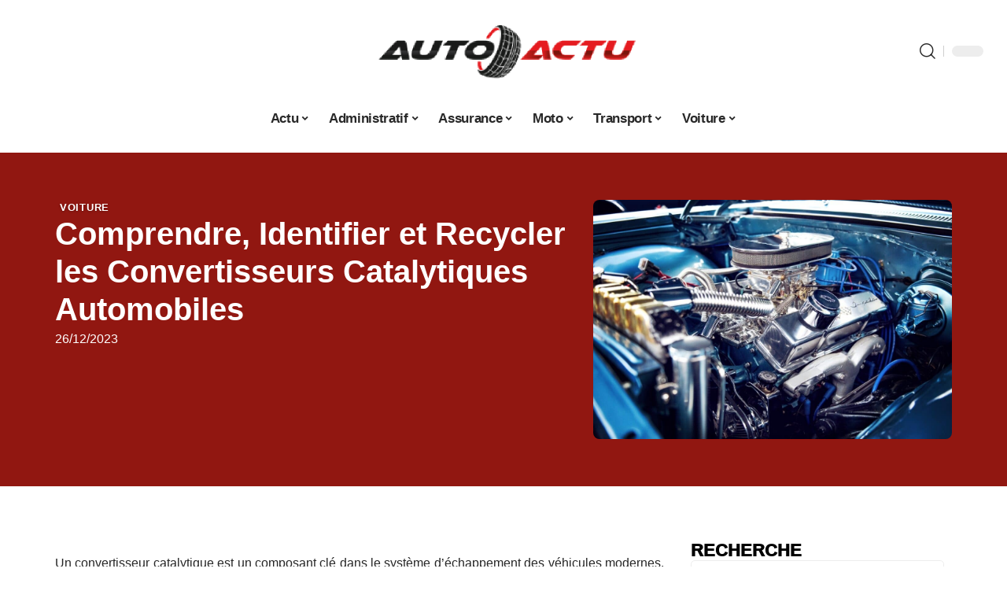

--- FILE ---
content_type: text/html; charset=UTF-8
request_url: https://www.auto-actu.org/comprendre-identifier-et-recycler-les-convertisseurs-catalytiques-automobiles/
body_size: 48797
content:
<!DOCTYPE html>
<html lang="fr-FR">
<head><meta charset="UTF-8"><script>if(navigator.userAgent.match(/MSIE|Internet Explorer/i)||navigator.userAgent.match(/Trident\/7\..*?rv:11/i)){var href=document.location.href;if(!href.match(/[?&]nowprocket/)){if(href.indexOf("?")==-1){if(href.indexOf("#")==-1){document.location.href=href+"?nowprocket=1"}else{document.location.href=href.replace("#","?nowprocket=1#")}}else{if(href.indexOf("#")==-1){document.location.href=href+"&nowprocket=1"}else{document.location.href=href.replace("#","&nowprocket=1#")}}}}</script><script>(()=>{class RocketLazyLoadScripts{constructor(){this.v="1.2.6",this.triggerEvents=["keydown","mousedown","mousemove","touchmove","touchstart","touchend","wheel"],this.userEventHandler=this.t.bind(this),this.touchStartHandler=this.i.bind(this),this.touchMoveHandler=this.o.bind(this),this.touchEndHandler=this.h.bind(this),this.clickHandler=this.u.bind(this),this.interceptedClicks=[],this.interceptedClickListeners=[],this.l(this),window.addEventListener("pageshow",(t=>{this.persisted=t.persisted,this.everythingLoaded&&this.m()})),this.CSPIssue=sessionStorage.getItem("rocketCSPIssue"),document.addEventListener("securitypolicyviolation",(t=>{this.CSPIssue||"script-src-elem"!==t.violatedDirective||"data"!==t.blockedURI||(this.CSPIssue=!0,sessionStorage.setItem("rocketCSPIssue",!0))})),document.addEventListener("DOMContentLoaded",(()=>{this.k()})),this.delayedScripts={normal:[],async:[],defer:[]},this.trash=[],this.allJQueries=[]}p(t){document.hidden?t.t():(this.triggerEvents.forEach((e=>window.addEventListener(e,t.userEventHandler,{passive:!0}))),window.addEventListener("touchstart",t.touchStartHandler,{passive:!0}),window.addEventListener("mousedown",t.touchStartHandler),document.addEventListener("visibilitychange",t.userEventHandler))}_(){this.triggerEvents.forEach((t=>window.removeEventListener(t,this.userEventHandler,{passive:!0}))),document.removeEventListener("visibilitychange",this.userEventHandler)}i(t){"HTML"!==t.target.tagName&&(window.addEventListener("touchend",this.touchEndHandler),window.addEventListener("mouseup",this.touchEndHandler),window.addEventListener("touchmove",this.touchMoveHandler,{passive:!0}),window.addEventListener("mousemove",this.touchMoveHandler),t.target.addEventListener("click",this.clickHandler),this.L(t.target,!0),this.S(t.target,"onclick","rocket-onclick"),this.C())}o(t){window.removeEventListener("touchend",this.touchEndHandler),window.removeEventListener("mouseup",this.touchEndHandler),window.removeEventListener("touchmove",this.touchMoveHandler,{passive:!0}),window.removeEventListener("mousemove",this.touchMoveHandler),t.target.removeEventListener("click",this.clickHandler),this.L(t.target,!1),this.S(t.target,"rocket-onclick","onclick"),this.M()}h(){window.removeEventListener("touchend",this.touchEndHandler),window.removeEventListener("mouseup",this.touchEndHandler),window.removeEventListener("touchmove",this.touchMoveHandler,{passive:!0}),window.removeEventListener("mousemove",this.touchMoveHandler)}u(t){t.target.removeEventListener("click",this.clickHandler),this.L(t.target,!1),this.S(t.target,"rocket-onclick","onclick"),this.interceptedClicks.push(t),t.preventDefault(),t.stopPropagation(),t.stopImmediatePropagation(),this.M()}O(){window.removeEventListener("touchstart",this.touchStartHandler,{passive:!0}),window.removeEventListener("mousedown",this.touchStartHandler),this.interceptedClicks.forEach((t=>{t.target.dispatchEvent(new MouseEvent("click",{view:t.view,bubbles:!0,cancelable:!0}))}))}l(t){EventTarget.prototype.addEventListenerWPRocketBase=EventTarget.prototype.addEventListener,EventTarget.prototype.addEventListener=function(e,i,o){"click"!==e||t.windowLoaded||i===t.clickHandler||t.interceptedClickListeners.push({target:this,func:i,options:o}),(this||window).addEventListenerWPRocketBase(e,i,o)}}L(t,e){this.interceptedClickListeners.forEach((i=>{i.target===t&&(e?t.removeEventListener("click",i.func,i.options):t.addEventListener("click",i.func,i.options))})),t.parentNode!==document.documentElement&&this.L(t.parentNode,e)}D(){return new Promise((t=>{this.P?this.M=t:t()}))}C(){this.P=!0}M(){this.P=!1}S(t,e,i){t.hasAttribute&&t.hasAttribute(e)&&(event.target.setAttribute(i,event.target.getAttribute(e)),event.target.removeAttribute(e))}t(){this._(this),"loading"===document.readyState?document.addEventListener("DOMContentLoaded",this.R.bind(this)):this.R()}k(){let t=[];document.querySelectorAll("script[type=rocketlazyloadscript][data-rocket-src]").forEach((e=>{let i=e.getAttribute("data-rocket-src");if(i&&!i.startsWith("data:")){0===i.indexOf("//")&&(i=location.protocol+i);try{const o=new URL(i).origin;o!==location.origin&&t.push({src:o,crossOrigin:e.crossOrigin||"module"===e.getAttribute("data-rocket-type")})}catch(t){}}})),t=[...new Map(t.map((t=>[JSON.stringify(t),t]))).values()],this.T(t,"preconnect")}async R(){this.lastBreath=Date.now(),this.j(this),this.F(this),this.I(),this.W(),this.q(),await this.A(this.delayedScripts.normal),await this.A(this.delayedScripts.defer),await this.A(this.delayedScripts.async);try{await this.U(),await this.H(this),await this.J()}catch(t){console.error(t)}window.dispatchEvent(new Event("rocket-allScriptsLoaded")),this.everythingLoaded=!0,this.D().then((()=>{this.O()})),this.N()}W(){document.querySelectorAll("script[type=rocketlazyloadscript]").forEach((t=>{t.hasAttribute("data-rocket-src")?t.hasAttribute("async")&&!1!==t.async?this.delayedScripts.async.push(t):t.hasAttribute("defer")&&!1!==t.defer||"module"===t.getAttribute("data-rocket-type")?this.delayedScripts.defer.push(t):this.delayedScripts.normal.push(t):this.delayedScripts.normal.push(t)}))}async B(t){if(await this.G(),!0!==t.noModule||!("noModule"in HTMLScriptElement.prototype))return new Promise((e=>{let i;function o(){(i||t).setAttribute("data-rocket-status","executed"),e()}try{if(navigator.userAgent.indexOf("Firefox/")>0||""===navigator.vendor||this.CSPIssue)i=document.createElement("script"),[...t.attributes].forEach((t=>{let e=t.nodeName;"type"!==e&&("data-rocket-type"===e&&(e="type"),"data-rocket-src"===e&&(e="src"),i.setAttribute(e,t.nodeValue))})),t.text&&(i.text=t.text),i.hasAttribute("src")?(i.addEventListener("load",o),i.addEventListener("error",(function(){i.setAttribute("data-rocket-status","failed-network"),e()})),setTimeout((()=>{i.isConnected||e()}),1)):(i.text=t.text,o()),t.parentNode.replaceChild(i,t);else{const i=t.getAttribute("data-rocket-type"),s=t.getAttribute("data-rocket-src");i?(t.type=i,t.removeAttribute("data-rocket-type")):t.removeAttribute("type"),t.addEventListener("load",o),t.addEventListener("error",(i=>{this.CSPIssue&&i.target.src.startsWith("data:")?(console.log("WPRocket: data-uri blocked by CSP -> fallback"),t.removeAttribute("src"),this.B(t).then(e)):(t.setAttribute("data-rocket-status","failed-network"),e())})),s?(t.removeAttribute("data-rocket-src"),t.src=s):t.src="data:text/javascript;base64,"+window.btoa(unescape(encodeURIComponent(t.text)))}}catch(i){t.setAttribute("data-rocket-status","failed-transform"),e()}}));t.setAttribute("data-rocket-status","skipped")}async A(t){const e=t.shift();return e&&e.isConnected?(await this.B(e),this.A(t)):Promise.resolve()}q(){this.T([...this.delayedScripts.normal,...this.delayedScripts.defer,...this.delayedScripts.async],"preload")}T(t,e){var i=document.createDocumentFragment();t.forEach((t=>{const o=t.getAttribute&&t.getAttribute("data-rocket-src")||t.src;if(o&&!o.startsWith("data:")){const s=document.createElement("link");s.href=o,s.rel=e,"preconnect"!==e&&(s.as="script"),t.getAttribute&&"module"===t.getAttribute("data-rocket-type")&&(s.crossOrigin=!0),t.crossOrigin&&(s.crossOrigin=t.crossOrigin),t.integrity&&(s.integrity=t.integrity),i.appendChild(s),this.trash.push(s)}})),document.head.appendChild(i)}j(t){let e={};function i(i,o){return e[o].eventsToRewrite.indexOf(i)>=0&&!t.everythingLoaded?"rocket-"+i:i}function o(t,o){!function(t){e[t]||(e[t]={originalFunctions:{add:t.addEventListener,remove:t.removeEventListener},eventsToRewrite:[]},t.addEventListener=function(){arguments[0]=i(arguments[0],t),e[t].originalFunctions.add.apply(t,arguments)},t.removeEventListener=function(){arguments[0]=i(arguments[0],t),e[t].originalFunctions.remove.apply(t,arguments)})}(t),e[t].eventsToRewrite.push(o)}function s(e,i){let o=e[i];e[i]=null,Object.defineProperty(e,i,{get:()=>o||function(){},set(s){t.everythingLoaded?o=s:e["rocket"+i]=o=s}})}o(document,"DOMContentLoaded"),o(window,"DOMContentLoaded"),o(window,"load"),o(window,"pageshow"),o(document,"readystatechange"),s(document,"onreadystatechange"),s(window,"onload"),s(window,"onpageshow");try{Object.defineProperty(document,"readyState",{get:()=>t.rocketReadyState,set(e){t.rocketReadyState=e},configurable:!0}),document.readyState="loading"}catch(t){console.log("WPRocket DJE readyState conflict, bypassing")}}F(t){let e;function i(e){return t.everythingLoaded?e:e.split(" ").map((t=>"load"===t||0===t.indexOf("load.")?"rocket-jquery-load":t)).join(" ")}function o(o){function s(t){const e=o.fn[t];o.fn[t]=o.fn.init.prototype[t]=function(){return this[0]===window&&("string"==typeof arguments[0]||arguments[0]instanceof String?arguments[0]=i(arguments[0]):"object"==typeof arguments[0]&&Object.keys(arguments[0]).forEach((t=>{const e=arguments[0][t];delete arguments[0][t],arguments[0][i(t)]=e}))),e.apply(this,arguments),this}}o&&o.fn&&!t.allJQueries.includes(o)&&(o.fn.ready=o.fn.init.prototype.ready=function(e){return t.domReadyFired?e.bind(document)(o):document.addEventListener("rocket-DOMContentLoaded",(()=>e.bind(document)(o))),o([])},s("on"),s("one"),t.allJQueries.push(o)),e=o}o(window.jQuery),Object.defineProperty(window,"jQuery",{get:()=>e,set(t){o(t)}})}async H(t){const e=document.querySelector("script[data-webpack]");e&&(await async function(){return new Promise((t=>{e.addEventListener("load",t),e.addEventListener("error",t)}))}(),await t.K(),await t.H(t))}async U(){this.domReadyFired=!0;try{document.readyState="interactive"}catch(t){}await this.G(),document.dispatchEvent(new Event("rocket-readystatechange")),await this.G(),document.rocketonreadystatechange&&document.rocketonreadystatechange(),await this.G(),document.dispatchEvent(new Event("rocket-DOMContentLoaded")),await this.G(),window.dispatchEvent(new Event("rocket-DOMContentLoaded"))}async J(){try{document.readyState="complete"}catch(t){}await this.G(),document.dispatchEvent(new Event("rocket-readystatechange")),await this.G(),document.rocketonreadystatechange&&document.rocketonreadystatechange(),await this.G(),window.dispatchEvent(new Event("rocket-load")),await this.G(),window.rocketonload&&window.rocketonload(),await this.G(),this.allJQueries.forEach((t=>t(window).trigger("rocket-jquery-load"))),await this.G();const t=new Event("rocket-pageshow");t.persisted=this.persisted,window.dispatchEvent(t),await this.G(),window.rocketonpageshow&&window.rocketonpageshow({persisted:this.persisted}),this.windowLoaded=!0}m(){document.onreadystatechange&&document.onreadystatechange(),window.onload&&window.onload(),window.onpageshow&&window.onpageshow({persisted:this.persisted})}I(){const t=new Map;document.write=document.writeln=function(e){const i=document.currentScript;i||console.error("WPRocket unable to document.write this: "+e);const o=document.createRange(),s=i.parentElement;let n=t.get(i);void 0===n&&(n=i.nextSibling,t.set(i,n));const c=document.createDocumentFragment();o.setStart(c,0),c.appendChild(o.createContextualFragment(e)),s.insertBefore(c,n)}}async G(){Date.now()-this.lastBreath>45&&(await this.K(),this.lastBreath=Date.now())}async K(){return document.hidden?new Promise((t=>setTimeout(t))):new Promise((t=>requestAnimationFrame(t)))}N(){this.trash.forEach((t=>t.remove()))}static run(){const t=new RocketLazyLoadScripts;t.p(t)}}RocketLazyLoadScripts.run()})();</script>
    
    <meta http-equiv="X-UA-Compatible" content="IE=edge">
    <meta name="viewport" content="width=device-width, initial-scale=1">
    <link rel="profile" href="https://gmpg.org/xfn/11">
	<meta name='robots' content='index, follow, max-image-preview:large, max-snippet:-1, max-video-preview:-1' />
            <link rel="apple-touch-icon" href="https://www.auto-actu.org/wp-content/uploads/auto-actu.org-512x512_2-2.png"/>
		            <meta name="msapplication-TileColor" content="#ffffff">
            <meta name="msapplication-TileImage" content="https://www.auto-actu.org/wp-content/uploads/auto-actu.org-512x512_2-2.png"/>
		<meta http-equiv="Content-Security-Policy" content="upgrade-insecure-requests">

	<!-- This site is optimized with the Yoast SEO plugin v26.7 - https://yoast.com/wordpress/plugins/seo/ -->
	<title>Comprendre, Identifier et Recycler les Convertisseurs Catalytiques Automobiles</title><link rel="preload" data-rocket-preload as="font" href="https://www.auto-actu.org/wp-content/themes/foxiz/assets/fonts/icons.woff2" crossorigin><style id="wpr-usedcss">img:is([sizes=auto i],[sizes^="auto," i]){contain-intrinsic-size:3000px 1500px}.block-wrap>.block-inner>.p-grid,.block-wrap>.block-inner>.p-wrap,.entry-content,.footer-wrap,.mega-dropdown,.ruby-table-contents,.swiper-container,.swiper-wrapper .p-wrap,.widget{contain:style layout}body,html{font-family:-apple-system,BlinkMacSystemFont,"Segoe UI",Roboto,Helvetica,Arial,sans-serif,"Apple Color Emoji","Segoe UI Emoji","Segoe UI Symbol"!important}a,address,article,code,div,dl,dt,em,fieldset,figcaption,footer,form,h1,h2,h3,header,label,legend,li,main,nav,p,section,span,strong,time,tr,ul{font-family:inherit}img.emoji{display:inline!important;border:none!important;box-shadow:none!important;height:1em!important;width:1em!important;margin:0 .07em!important;vertical-align:-.1em!important;background:0 0!important;padding:0!important}:root{--direction-multiplier:1}body.rtl{--direction-multiplier:-1}.elementor-screen-only{height:1px;margin:-1px;overflow:hidden;padding:0;position:absolute;top:-10000em;width:1px;clip:rect(0,0,0,0);border:0}.elementor *,.elementor :after,.elementor :before{box-sizing:border-box}.elementor a{box-shadow:none;text-decoration:none}.elementor img{border:none;border-radius:0;box-shadow:none;height:auto;max-width:100%}.elementor .elementor-widget:not(.elementor-widget-text-editor):not(.elementor-widget-theme-post-content) figure{margin:0}.elementor iframe,.elementor object,.elementor video{border:none;line-height:1;margin:0;max-width:100%;width:100%}.elementor-element{--flex-direction:initial;--flex-wrap:initial;--justify-content:initial;--align-items:initial;--align-content:initial;--gap:initial;--flex-basis:initial;--flex-grow:initial;--flex-shrink:initial;--order:initial;--align-self:initial;align-self:var(--align-self);flex-basis:var(--flex-basis);flex-grow:var(--flex-grow);flex-shrink:var(--flex-shrink);order:var(--order)}.elementor-element:where(.e-con-full,.elementor-widget){align-content:var(--align-content);align-items:var(--align-items);flex-direction:var(--flex-direction);flex-wrap:var(--flex-wrap);gap:var(--row-gap) var(--column-gap);justify-content:var(--justify-content)}.elementor-invisible{visibility:hidden}:root{--page-title-display:block}.elementor-widget-wrap{align-content:flex-start;flex-wrap:wrap;position:relative;width:100%}.elementor:not(.elementor-bc-flex-widget) .elementor-widget-wrap{display:flex}.elementor-widget-wrap>.elementor-element{width:100%}.elementor-widget-wrap.e-swiper-container{width:calc(100% - (var(--e-column-margin-left,0px) + var(--e-column-margin-right,0px)))}.elementor-widget{position:relative}.elementor-widget:not(:last-child){margin-block-end:var(--kit-widget-spacing,20px)}@media (min-width:1025px){#elementor-device-mode:after{content:"desktop"}}@media (min-width:-1){#elementor-device-mode:after{content:"widescreen"}.elementor-widget:not(.elementor-widescreen-align-end) .elementor-icon-list-item:after{inset-inline-start:0}.elementor-widget:not(.elementor-widescreen-align-start) .elementor-icon-list-item:after{inset-inline-end:0}}@media (max-width:-1){#elementor-device-mode:after{content:"laptop";content:"tablet_extra"}}@media (max-width:1024px){#elementor-device-mode:after{content:"tablet"}}@media (max-width:-1){#elementor-device-mode:after{content:"mobile_extra"}.elementor-widget:not(.elementor-laptop-align-end) .elementor-icon-list-item:after{inset-inline-start:0}.elementor-widget:not(.elementor-laptop-align-start) .elementor-icon-list-item:after{inset-inline-end:0}.elementor-widget:not(.elementor-tablet_extra-align-end) .elementor-icon-list-item:after{inset-inline-start:0}.elementor-widget:not(.elementor-tablet_extra-align-start) .elementor-icon-list-item:after{inset-inline-end:0}}@media (prefers-reduced-motion:no-preference){html{scroll-behavior:smooth}}.e-con{--border-radius:0;--border-top-width:0px;--border-right-width:0px;--border-bottom-width:0px;--border-left-width:0px;--border-style:initial;--border-color:initial;--container-widget-width:100%;--container-widget-height:initial;--container-widget-flex-grow:0;--container-widget-align-self:initial;--content-width:min(100%,var(--container-max-width,1140px));--width:100%;--min-height:initial;--height:auto;--text-align:initial;--margin-top:0px;--margin-right:0px;--margin-bottom:0px;--margin-left:0px;--padding-top:var(--container-default-padding-top,10px);--padding-right:var(--container-default-padding-right,10px);--padding-bottom:var(--container-default-padding-bottom,10px);--padding-left:var(--container-default-padding-left,10px);--position:relative;--z-index:revert;--overflow:visible;--gap:var(--widgets-spacing,20px);--row-gap:var(--widgets-spacing-row,20px);--column-gap:var(--widgets-spacing-column,20px);--overlay-mix-blend-mode:initial;--overlay-opacity:1;--overlay-transition:0.3s;--e-con-grid-template-columns:repeat(3,1fr);--e-con-grid-template-rows:repeat(2,1fr);border-radius:var(--border-radius);height:var(--height);min-height:var(--min-height);min-width:0;overflow:var(--overflow);position:var(--position);width:var(--width);z-index:var(--z-index);--flex-wrap-mobile:wrap}.e-con:where(:not(.e-div-block-base)){transition:background var(--background-transition,.3s),border var(--border-transition,.3s),box-shadow var(--border-transition,.3s),transform var(--e-con-transform-transition-duration,.4s)}.e-con{--margin-block-start:var(--margin-top);--margin-block-end:var(--margin-bottom);--margin-inline-start:var(--margin-left);--margin-inline-end:var(--margin-right);--padding-inline-start:var(--padding-left);--padding-inline-end:var(--padding-right);--padding-block-start:var(--padding-top);--padding-block-end:var(--padding-bottom);--border-block-start-width:var(--border-top-width);--border-block-end-width:var(--border-bottom-width);--border-inline-start-width:var(--border-left-width);--border-inline-end-width:var(--border-right-width)}body.rtl .e-con{--padding-inline-start:var(--padding-right);--padding-inline-end:var(--padding-left);--margin-inline-start:var(--margin-right);--margin-inline-end:var(--margin-left);--border-inline-start-width:var(--border-right-width);--border-inline-end-width:var(--border-left-width)}.e-con{margin-block-end:var(--margin-block-end);margin-block-start:var(--margin-block-start);margin-inline-end:var(--margin-inline-end);margin-inline-start:var(--margin-inline-start);padding-inline-end:var(--padding-inline-end);padding-inline-start:var(--padding-inline-start)}.e-con.e-flex{--flex-direction:column;--flex-basis:auto;--flex-grow:0;--flex-shrink:1;flex:var(--flex-grow) var(--flex-shrink) var(--flex-basis)}.e-con-full,.e-con>.e-con-inner{padding-block-end:var(--padding-block-end);padding-block-start:var(--padding-block-start);text-align:var(--text-align)}.e-con-full.e-flex,.e-con.e-flex>.e-con-inner{flex-direction:var(--flex-direction)}.e-con,.e-con>.e-con-inner{display:var(--display)}.e-con-boxed.e-flex{align-content:normal;align-items:normal;flex-direction:column;flex-wrap:nowrap;justify-content:normal}.e-con-boxed{gap:initial;text-align:initial}.e-con.e-flex>.e-con-inner{align-content:var(--align-content);align-items:var(--align-items);align-self:auto;flex-basis:auto;flex-grow:1;flex-shrink:1;flex-wrap:var(--flex-wrap);justify-content:var(--justify-content)}.e-con>.e-con-inner{gap:var(--row-gap) var(--column-gap);height:100%;margin:0 auto;max-width:var(--content-width);padding-inline-end:0;padding-inline-start:0;width:100%}:is(.elementor-section-wrap,[data-elementor-id])>.e-con{--margin-left:auto;--margin-right:auto;max-width:min(100%,var(--width))}.e-con .elementor-widget.elementor-widget{margin-block-end:0}.e-con:before,.e-con>.elementor-motion-effects-container>.elementor-motion-effects-layer:before{border-block-end-width:var(--border-block-end-width);border-block-start-width:var(--border-block-start-width);border-color:var(--border-color);border-inline-end-width:var(--border-inline-end-width);border-inline-start-width:var(--border-inline-start-width);border-radius:var(--border-radius);border-style:var(--border-style);content:var(--background-overlay);display:block;height:max(100% + var(--border-top-width) + var(--border-bottom-width),100%);left:calc(0px - var(--border-left-width));mix-blend-mode:var(--overlay-mix-blend-mode);opacity:var(--overlay-opacity);position:absolute;top:calc(0px - var(--border-top-width));transition:var(--overlay-transition,.3s);width:max(100% + var(--border-left-width) + var(--border-right-width),100%)}.e-con:before{transition:background var(--overlay-transition,.3s),border-radius var(--border-transition,.3s),opacity var(--overlay-transition,.3s)}.e-con .elementor-widget{min-width:0}.e-con .elementor-widget.e-widget-swiper{width:100%}.e-con>.e-con-inner>.elementor-widget>.elementor-widget-container,.e-con>.elementor-widget>.elementor-widget-container{height:100%}.e-con.e-con>.e-con-inner>.elementor-widget,.elementor.elementor .e-con>.elementor-widget{max-width:100%}.e-con .elementor-widget:not(:last-child){--kit-widget-spacing:0px}@media (max-width:767px){#elementor-device-mode:after{content:"mobile"}.e-con.e-flex{--width:100%;--flex-wrap:var(--flex-wrap-mobile)}}.elementor-element:where(:not(.e-con)):where(:not(.e-div-block-base)) .elementor-widget-container,.elementor-element:where(:not(.e-con)):where(:not(.e-div-block-base)):not(:has(.elementor-widget-container)){transition:background .3s,border .3s,border-radius .3s,box-shadow .3s,transform var(--e-transform-transition-duration,.4s)}.elementor-heading-title{line-height:1;margin:0;padding:0}.animated{animation-duration:1.25s}.animated.infinite{animation-iteration-count:infinite}.animated.reverse{animation-direction:reverse;animation-fill-mode:forwards}@media (prefers-reduced-motion:reduce){.animated{animation:none!important}html *{transition-delay:0s!important;transition-duration:0s!important}}.elementor-kit-23834{--e-global-color-primary:#6EC1E4;--e-global-color-secondary:#54595F;--e-global-color-text:#7A7A7A;--e-global-color-accent:#61CE70;--e-global-typography-primary-font-family:"Roboto";--e-global-typography-primary-font-weight:600;--e-global-typography-secondary-font-family:"Roboto Slab";--e-global-typography-secondary-font-weight:400;--e-global-typography-text-font-family:"Roboto";--e-global-typography-text-font-weight:400;--e-global-typography-accent-font-family:"Roboto";--e-global-typography-accent-font-weight:500}.e-con{--container-max-width:1140px}.elementor-widget:not(:last-child){--kit-widget-spacing:20px}.elementor-element{--widgets-spacing:20px 20px;--widgets-spacing-row:20px;--widgets-spacing-column:20px}h1.entry-title{display:var(--page-title-display)}@media(max-width:1024px){.e-con{--container-max-width:1024px}}.elementor-23835 .elementor-element.elementor-element-3e8b4c8d{--display:flex;--flex-direction:row;--container-widget-width:initial;--container-widget-height:100%;--container-widget-flex-grow:1;--container-widget-align-self:stretch;--flex-wrap-mobile:wrap;--margin-top:24px;--margin-bottom:0px;--margin-left:0px;--margin-right:0px;--padding-top:0px;--padding-bottom:0px;--padding-left:0px;--padding-right:0px}.elementor-23835 .elementor-element.elementor-element-35bbb25a{--display:flex;--flex-direction:column;--container-widget-width:100%;--container-widget-height:initial;--container-widget-flex-grow:0;--container-widget-align-self:initial;--flex-wrap-mobile:wrap;--justify-content:center;--gap:8px 8px;--row-gap:8px;--column-gap:8px;--margin-top:0px;--margin-bottom:0px;--margin-left:0px;--margin-right:0px;--padding-top:0px;--padding-bottom:0px;--padding-left:0px;--padding-right:0px}.elementor-23835 .elementor-element.elementor-element-23eefe3c>.elementor-widget-container{margin:0 0 0 6px;padding:0}.elementor-23835 .elementor-element.elementor-element-31dff5bd{--headline-fcolor:#FFFFFF}.elementor-widget-post-info .elementor-icon-list-item:not(:last-child):after{border-color:var(--e-global-color-text)}.elementor-widget-post-info .elementor-icon-list-text,.elementor-widget-post-info .elementor-icon-list-text a{color:var(--e-global-color-secondary)}.elementor-widget-post-info .elementor-icon-list-item{font-family:var( --e-global-typography-text-font-family ),Sans-serif;font-weight:var(--e-global-typography-text-font-weight)}.elementor-23835 .elementor-element.elementor-element-fec19f7 .elementor-icon-list-icon{width:14px}.elementor-23835 .elementor-element.elementor-element-fec19f7 .elementor-icon-list-icon i{font-size:14px}.elementor-23835 .elementor-element.elementor-element-fec19f7 .elementor-icon-list-icon svg{--e-icon-list-icon-size:14px}.elementor-23835 .elementor-element.elementor-element-fec19f7 .elementor-icon-list-text,.elementor-23835 .elementor-element.elementor-element-fec19f7 .elementor-icon-list-text a{color:#fff}.elementor-23835 .elementor-element.elementor-element-4e54f547{--display:flex;--flex-direction:column;--container-widget-width:100%;--container-widget-height:initial;--container-widget-flex-grow:0;--container-widget-align-self:initial;--flex-wrap-mobile:wrap;--gap:8px 8px;--row-gap:8px;--column-gap:8px;--margin-top:0px;--margin-bottom:0px;--margin-left:0px;--margin-right:0px;--padding-top:0px;--padding-bottom:0px;--padding-left:0px;--padding-right:0px}.elementor-23835 .elementor-element.elementor-element-71eb6325>.elementor-widget-container{margin:0;padding:0}.elementor-23835 .elementor-element.elementor-element-71eb6325{--round-5:0px}.elementor-23835 .elementor-element.elementor-element-34ce1eca{--display:flex;--flex-direction:row;--container-widget-width:initial;--container-widget-height:100%;--container-widget-flex-grow:1;--container-widget-align-self:stretch;--flex-wrap-mobile:wrap;--margin-top:0px;--margin-bottom:40px;--margin-left:0px;--margin-right:0px;--padding-top:0px;--padding-bottom:0px;--padding-left:0px;--padding-right:0px}.elementor-23835 .elementor-element.elementor-element-176345a8{--display:flex;--margin-top:24px;--margin-bottom:0px;--margin-left:0px;--margin-right:0px;--padding-top:0px;--padding-bottom:0px;--padding-left:0px;--padding-right:24px}.elementor-23835 .elementor-element.elementor-element-34ecc625>.elementor-widget-container{margin:0;padding:0}.elementor-23835 .elementor-element.elementor-element-35503f00 .p-featured{padding-bottom:90%}.elementor-23835 .elementor-element.elementor-element-44e18710{--display:flex;--margin-top:0px;--margin-bottom:0px;--margin-left:0px;--margin-right:0px;--padding-top:0px;--padding-bottom:0px;--padding-left:0px;--padding-right:0px}.elementor-23835 .elementor-element.elementor-element-41df071b{margin:0 0 calc(var(--kit-widget-spacing,0px) + 0px) 0;padding:0}@media(max-width:767px){.e-con{--container-max-width:767px}.elementor-23835 .elementor-element.elementor-element-176345a8{--padding-top:0px;--padding-bottom:0px;--padding-left:0px;--padding-right:0px}}@media(min-width:768px){.elementor-23835 .elementor-element.elementor-element-35bbb25a{--width:60%}.elementor-23835 .elementor-element.elementor-element-4e54f547{--width:40%}.elementor-23835 .elementor-element.elementor-element-176345a8{--width:70%}.elementor-23835 .elementor-element.elementor-element-44e18710{--width:30%}}:root{--effect:all .25s cubic-bezier(0.32, 0.74, 0.57, 1);--timing:cubic-bezier(0.32, 0.74, 0.57, 1);--shadow-12:#0000001f;--shadow-2:#00000005;--round-3:3px;--height-34:34px;--height-40:40px;--padding-40:0 40px;--round-5:5px;--round-7:7px;--shadow-7:#00000012;--dark-accent:#191c20;--dark-accent-0:#191c2000;--dark-accent-90:#191c20f2;--meta-b-family:inherit;--meta-b-fcolor:#282828;--meta-b-fspace:normal;--meta-b-fstyle:normal;--meta-b-fweight:600;--meta-b-transform:none;--nav-bg:#fff;--subnav-bg:#fff;--indicator-bg-from:#ff0084;--nav-bg-from:#fff;--subnav-bg-from:#fff;--indicator-bg-to:#2c2cf8;--nav-bg-to:#fff;--subnav-bg-to:#fff;--bottom-border-color:var(--flex-gray-20);--column-border-color:var(--flex-gray-20);--audio-color:#ffa052;--excerpt-color:#666;--g-color:#ff184e;--gallery-color:#729dff;--heading-color:var(--body-fcolor);--nav-color:#282828;--privacy-color:#fff;--review-color:#ffc300;--subnav-color:#282828;--video-color:#ffc300;--nav-color-10:#28282820;--subnav-color-10:#28282820;--g-color-90:#ff184ee6;--absolute-dark:#242424;--body-family:'Oxygen',sans-serif;--btn-family:'Encode Sans Condensed',sans-serif;--cat-family:'Oxygen',sans-serif;--dwidgets-family:'Oxygen',sans-serif;--h1-family:'Encode Sans Condensed',sans-serif;--h2-family:'Encode Sans Condensed',sans-serif;--h3-family:'Encode Sans Condensed',sans-serif;--h4-family:'Encode Sans Condensed',sans-serif;--h5-family:'Encode Sans Condensed',sans-serif;--h6-family:'Encode Sans Condensed',sans-serif;--input-family:'Encode Sans Condensed',sans-serif;--menu-family:'Encode Sans Condensed',sans-serif;--meta-family:'Encode Sans Condensed',sans-serif;--submenu-family:'Encode Sans Condensed',sans-serif;--tagline-family:'Encode Sans Condensed',sans-serif;--body-fcolor:#282828;--btn-fcolor:inherit;--h1-fcolor:inherit;--h2-fcolor:inherit;--h3-fcolor:inherit;--h4-fcolor:inherit;--h5-fcolor:inherit;--h6-fcolor:inherit;--input-fcolor:inherit;--meta-fcolor:#666;--tagline-fcolor:inherit;--body-fsize:16px;--btn-fsize:12px;--cat-fsize:10px;--dwidgets-fsize:13px;--excerpt-fsize:14px;--h1-fsize:40px;--h2-fsize:28px;--h3-fsize:22px;--h4-fsize:16px;--h5-fsize:14px;--h6-fsize:13px;--headline-fsize:45px;--input-fsize:14px;--menu-fsize:17px;--meta-fsize:13px;--submenu-fsize:13px;--tagline-fsize:28px;--body-fspace:normal;--btn-fspace:normal;--cat-fspace:.07em;--dwidgets-fspace:0;--h1-fspace:normal;--h2-fspace:normal;--h3-fspace:normal;--h4-fspace:normal;--h5-fspace:normal;--h6-fspace:normal;--input-fspace:normal;--menu-fspace:-.02em;--meta-fspace:normal;--submenu-fspace:-.02em;--tagline-fspace:normal;--body-fstyle:normal;--btn-fstyle:normal;--cat-fstyle:normal;--dwidgets-fstyle:normal;--h1-fstyle:normal;--h2-fstyle:normal;--h3-fstyle:normal;--h4-fstyle:normal;--h5-fstyle:normal;--h6-fstyle:normal;--input-fstyle:normal;--menu-fstyle:normal;--meta-fstyle:normal;--submenu-fstyle:normal;--tagline-fstyle:normal;--body-fweight:400;--btn-fweight:700;--cat-fweight:700;--dwidgets-fweight:600;--h1-fweight:700;--h2-fweight:700;--h3-fweight:700;--h4-fweight:700;--h5-fweight:700;--h6-fweight:600;--input-fweight:400;--menu-fweight:600;--meta-fweight:400;--submenu-fweight:500;--tagline-fweight:400;--flex-gray-15:#88888826;--flex-gray-20:#88888833;--flex-gray-40:#88888866;--flex-gray-7:#88888812;--indicator-height:4px;--nav-height:60px;--absolute-light:#ddd;--solid-light:#fafafa;--em-mini:.8em;--rem-mini:.8rem;--transparent-nav-color:#fff;--swiper-navigation-size:44px;--tagline-s-fsize:22px;--em-small:.92em;--rem-small:.92rem;--bottom-spacing:35px;--box-spacing:5%;--el-spacing:12px;--heading-sub-color:var(--g-color);--body-transform:none;--btn-transform:none;--cat-transform:uppercase;--dwidgets-transform:none;--h1-transform:none;--h2-transform:none;--h3-transform:none;--h4-transform:none;--h5-transform:none;--h6-transform:none;--input-transform:none;--menu-transform:none;--meta-transform:none;--submenu-transform:none;--tagline-transform:none;--absolute-white:#fff;--solid-white:#fff;--absolute-white-0:#ffffff00;--absolute-white-90:#fffffff2;--max-width-wo-sb:100%}.light-scheme,[data-theme=dark]{--shadow-12:#00000066;--shadow-2:#00000033;--shadow-7:#0000004d;--dark-accent:#0e0f12;--dark-accent-0:#0e0f1200;--dark-accent-90:#0e0f12f2;--meta-b-fcolor:#fff;--nav-bg:#131518;--subnav-bg:#191c20;--nav-bg-from:#131518;--subnav-bg-from:#191c20;--nav-bg-to:#131518;--subnav-bg-to:#191c20;--bcrumb-color:#fff;--excerpt-color:#ddd;--heading-color:var(--body-fcolor);--nav-color:#fff;--subnav-color:#fff;--nav-color-10:#ffffff15;--subnav-color-10:#ffffff15;--body-fcolor:#fff;--h1-fcolor:#fff;--h2-fcolor:#fff;--h3-fcolor:#fff;--h4-fcolor:#fff;--h5-fcolor:#fff;--h6-fcolor:#fff;--headline-fcolor:#fff;--input-fcolor:#fff;--meta-fcolor:#bbb;--tagline-fcolor:#fff;--flex-gray-15:#88888840;--flex-gray-20:#8888884d;--flex-gray-7:#88888818;--solid-light:#333;--heading-sub-color:var(--g-color);--solid-white:#191c20}body .light-scheme [data-mode=default],body:not([data-theme=dark]) [data-mode=dark],body[data-theme=dark] [data-mode=default]{display:none!important}body .light-scheme [data-mode=dark]{display:inherit!important}.light-scheme input::placeholder,[data-theme=dark] input::placeholder{color:var(--absolute-light)}a,address,body,caption,code,div,dl,dt,em,fieldset,form,h1,h2,h3,html,iframe,label,legend,li,object,p,s,span,strong,table,tbody,tr,tt,ul{font-family:inherit;font-size:100%;font-weight:inherit;font-style:inherit;line-height:inherit;margin:0;padding:0;vertical-align:baseline;border:0;outline:0}html{font-size:var(--body-fsize);overflow-x:hidden;-ms-text-size-adjust:100%;-webkit-text-size-adjust:100%;text-size-adjust:100%}body{font-family:var(--body-family);font-size:var(--body-fsize);font-weight:var(--body-fweight);font-style:var(--body-fstyle);line-height:1.7;display:block;margin:0;letter-spacing:var(--body-fspace);text-transform:var(--body-transform);color:var(--body-fcolor);background-color:var(--solid-white)}body.rtl{direction:rtl}*{-moz-box-sizing:border-box;-webkit-box-sizing:border-box;box-sizing:border-box}:after,:before{-moz-box-sizing:border-box;-webkit-box-sizing:border-box;box-sizing:border-box}.site{position:relative;display:block}.site *{-webkit-font-smoothing:antialiased;-moz-osx-font-smoothing:grayscale;text-rendering:optimizeLegibility}.site-outer{position:relative;display:block;max-width:100%;background-color:var(--solid-white)}.top-spacing .site-outer{-webkit-transition:margin .5s var(--timing);transition:margin .5s var(--timing)}.site-wrap{position:relative;display:block;margin:0;padding:0}.site-wrap{z-index:1;min-height:45vh}button,input{overflow:visible}canvas,progress,video{display:inline-block}progress{vertical-align:baseline}[type=checkbox],[type=radio],legend{box-sizing:border-box;padding:0}figure{display:block;margin:0}em{font-weight:400;font-style:italic}dt{font-weight:700}address{font-style:italic}code{font-family:monospace,monospace;font-size:.9em}a{text-decoration:none;color:inherit;background-color:transparent}strong{font-weight:700}code{font-family:Courier,monospace;padding:5px;background-color:var(--flex-gray-7)}img{max-width:100%;height:auto;vertical-align:middle;border-style:none;-webkit-object-fit:cover;object-fit:cover}svg:not(:root){overflow:hidden}button,input,optgroup,select,textarea{text-transform:none;color:inherit;outline:0!important}select{line-height:22px;position:relative;max-width:100%;padding:10px;border-color:var(--flex-gray-15);border-radius:var(--round-5);outline:0!important;background:url('data:image/svg+xml;utf8,<svg xmlns="http://www.w3.org/2000/svg" viewBox="0 0 24 24"><path d="M12 15a1 1 0 0 1-.707-.293l-3-3a1 1 0 0 1 1.414-1.414L12 12.586l2.293-2.293a1 1 0 0 1 1.414 1.414l-3 3A1 1 0 0 1 12 15z"/></svg>') right 5px top 50% no-repeat;background-size:22px;-moz-appearance:none;-webkit-appearance:none;appearance:none}select option{background-color:var(--solid-white)}[type=reset],[type=submit],button,html [type=button]{-webkit-appearance:button}[type=button]::-moz-focus-inner,[type=reset]::-moz-focus-inner,[type=submit]::-moz-focus-inner,button::-moz-focus-inner{padding:0;border-style:none}[type=button]:-moz-focusring,[type=reset]:-moz-focusring,[type=submit]:-moz-focusring,button:-moz-focusring{outline:ButtonText dotted 1px}fieldset{padding:0}legend{font-weight:700;display:table;max-width:100%;white-space:normal;color:inherit}textarea{overflow:auto}[type=number]::-webkit-inner-spin-button,[type=number]::-webkit-outer-spin-button{height:auto}[type=search]::-webkit-search-cancel-button,[type=search]::-webkit-search-decoration{-webkit-appearance:none}::-webkit-file-upload-button{font:inherit;-webkit-appearance:button}[hidden],template{display:none}.clearfix:after,.clearfix:before{display:table;clear:both;content:' '}.hidden{display:none}input:disabled,select:disabled,textarea:disabled{opacity:.5;background-color:#ffcb3330}h1{font-family:var(--h1-family);font-size:var(--h1-fsize);font-weight:var(--h1-fweight);font-style:var(--h1-fstyle);line-height:var(--h1-fheight, 1.2);letter-spacing:var(--h1-fspace);text-transform:var(--h1-transform)}h1{color:var(--h1-fcolor)}h2{font-family:var(--h2-family);font-size:var(--h2-fsize);font-weight:var(--h2-fweight);font-style:var(--h2-fstyle);line-height:var(--h2-fheight, 1.25);letter-spacing:var(--h2-fspace);text-transform:var(--h2-transform)}h2{color:var(--h2-fcolor)}.h3,h3{font-family:var(--h3-family);font-size:var(--h3-fsize);font-weight:var(--h3-fweight);font-style:var(--h3-fstyle);line-height:var(--h3-fheight, 1.3);letter-spacing:var(--h3-fspace);text-transform:var(--h3-transform)}h3{color:var(--h3-fcolor)}.h4{font-family:var(--h4-family);font-size:var(--h4-fsize);font-weight:var(--h4-fweight);font-style:var(--h4-fstyle);line-height:var(--h4-fheight, 1.45);letter-spacing:var(--h4-fspace);text-transform:var(--h4-transform)}.h5{font-family:var(--h5-family);font-size:var(--h5-fsize);font-weight:var(--h5-fweight);font-style:var(--h5-fstyle);line-height:var(--h5-fheight, 1.5);letter-spacing:var(--h5-fspace);text-transform:var(--h5-transform)}.p-categories{font-family:var(--cat-family);font-size:var(--cat-fsize);font-weight:var(--cat-fweight);font-style:var(--cat-fstyle);letter-spacing:var(--cat-fspace);text-transform:var(--cat-transform)}.is-meta,.user-form label{font-family:var(--meta-family);font-size:var(--meta-fsize);font-weight:var(--meta-fweight);font-style:var(--meta-fstyle);letter-spacing:var(--meta-fspace);text-transform:var(--meta-transform)}.tipsy-inner{font-family:var(--meta-family);font-weight:var(--meta-fweight);font-style:var(--meta-fstyle);letter-spacing:var(--meta-fspace);text-transform:var(--meta-transform);color:var(--meta-fcolor)}figcaption{font-family:var(--meta-family);font-size:var(--meta-fsize);font-weight:var(--meta-fweight);font-style:var(--meta-fstyle);letter-spacing:var(--meta-fspace);text-transform:var(--meta-transform)}.is-meta{color:var(--meta-fcolor)}.p-readmore{font-family:var(--btn-family);font-size:var(--readmore-fsize, 12px);font-weight:600;font-style:normal;text-transform:none}input[type=email],input[type=number],input[type=password],input[type=search],input[type=text],input[type=url],textarea{font-family:var(--input-family);font-size:var(--input-fsize);font-weight:var(--input-fweight);font-style:var(--input-fstyle);line-height:1.5;letter-spacing:var(--input-fspace);text-transform:var(--input-transform);color:var(--input-fcolor)}textarea{font-size:var(--input-fsize)!important}.button,a.comment-reply-link,a.show-post-comment,button,input[type=submit]{font-family:var(--btn-family);font-size:var(--btn-fsize);font-weight:var(--btn-fweight);font-style:var(--btn-fstyle);letter-spacing:var(--btn-fspace);text-transform:var(--btn-transform)}.main-menu>li>a{font-family:var(--menu-family);font-size:var(--menu-fsize);font-weight:var(--menu-fweight);font-style:var(--menu-fstyle);line-height:1.5;letter-spacing:var(--menu-fspace);text-transform:var(--menu-transform)}.main-menu .sub-menu>.menu-item a{font-family:var(--submenu-family);font-size:var(--submenu-fsize);font-weight:var(--submenu-fweight);font-style:var(--submenu-fstyle);line-height:1.25;letter-spacing:var(--submenu-fspace);text-transform:var(--submenu-transform);color:var(--subnav-color)}.mobile-menu>li>a{font-family:'Encode Sans Condensed',sans-serif;font-size:1.1rem;font-weight:400;font-style:normal;line-height:1.5;letter-spacing:-.02em;text-transform:none}.mobile-menu .sub-menu a{font-family:'Encode Sans Condensed',sans-serif;font-size:14px;font-weight:700;font-style:normal;line-height:1.5;text-transform:none}.mobile-qview a{font-family:'Encode Sans Condensed',sans-serif;font-size:16px;font-weight:600;font-style:normal;letter-spacing:-.02em;text-transform:none}.s-title{font-family:var(--headline-family,var(--h1-family));font-size:var(--headline-fsize, var(--h1-fsize));font-weight:var(--headline-fweight,var(--h1-fweight));font-style:var(--headline-fstyle,var(--h1-fstyle));letter-spacing:var(--headline-fspace, var(--h1-fspace));text-transform:var(--headline-transform,var(--h1-transform));color:var(--headline-fcolor,var(--h1-fcolor))}.s-title:not(.fw-headline){font-size:var(--headline-s-fsize, var(--h1-fsize))}.heading-title>*{font-family:var(--heading-family,inherit);font-size:var(--heading-fsize, inherit);font-weight:var(--heading-fweight,inherit);font-style:var(--heading-fstyle,inherit);letter-spacing:var(--heading-fspace, inherit);text-transform:var(--heading-transform,inherit)}.description-text{font-size:var(--excerpt-fsize)}input[type=email],input[type=number],input[type=password],input[type=search],input[type=text],input[type=url]{line-height:22px;max-width:100%;padding:10px 20px;-webkit-transition:var(--effect);transition:var(--effect);white-space:nowrap;border:none;border-radius:var(--round-3);outline:0!important;background-color:var(--flex-gray-7);-webkit-box-shadow:none!important;box-shadow:none!important}button{cursor:pointer;border:none;border-radius:var(--round-3);outline:0!important;-webkit-box-shadow:none;box-shadow:none}.button,.entry-content button,input[type=submit]:not(.search-submit){line-height:var(--height-40);padding:var(--padding-40);cursor:pointer;-webkit-transition:var(--effect);transition:var(--effect);white-space:nowrap;color:var(--absolute-white);border:none;border-radius:var(--round-3);outline:0!important;background:var(--g-color);-webkit-box-shadow:none;box-shadow:none}.entry-content button:hover,input[type=submit]:not(.search-submit):hover{-webkit-box-shadow:0 4px 15px var(--g-color-90);box-shadow:0 4px 15px var(--g-color-90)}textarea{display:block;width:100%;max-width:100%;padding:10px 25px;-webkit-transition:var(--effect);transition:var(--effect);border:none;border-radius:var(--round-3);outline:0;background-color:var(--flex-gray-7);-webkit-box-shadow:none!important;box-shadow:none!important}.rb-container{position:static;display:block;width:100%;max-width:var(--rb-width,1280px);margin-right:auto;margin-left:auto}.edge-padding{padding-right:20px;padding-left:20px}.menu-item,.rb-section ul{list-style:none}.h3,.h4,.h5,h1,h2,h3{-ms-word-wrap:break-word;word-wrap:break-word}.icon-holder{display:flex;align-items:center}.svg-icon{width:1.5em;height:auto}.overlay-text .is-meta,.overlay-text .meta-inner{color:var(--absolute-light);--meta-fcolor:var(--absolute-light)}.overlay-text .entry-title,.overlay-text .p-link,.overlay-text .s-title{color:var(--absolute-white)}.light-scheme{color:var(--body-fcolor);--pagi-bg:var(--solid-light)}input:-webkit-autofill,input:-webkit-autofill:active,input:-webkit-autofill:focus,input:-webkit-autofill:hover{transition:background-color 999999s ease-in-out 0s}.overlay-wrap{position:absolute;z-index:10;top:0;right:0;bottom:0;left:0;display:flex;align-items:flex-end;flex-flow:row nowrap;pointer-events:none}.overlay-inner{position:relative;display:block;width:100%;padding:20px;cursor:auto;pointer-events:auto}.p-gradient .overlay-inner{background:-webkit-gradient(linear,left top,left bottom,from(var(--dark-accent-0)),to(var(--dark-accent)));background:linear-gradient(to top,var(--dark-accent) 0,var(--dark-accent-90) 50%,var(--dark-accent-0) 100%)}.block-inner{display:flex;flex-flow:row wrap;flex-grow:1;row-gap:var(--bottom-spacing)}.is-gap-7 .block-inner{margin-right:-7px;margin-left:-7px;--column-gap:7px}.is-gap-10 .block-inner{margin-right:-10px;margin-left:-10px;--column-gap:10px}.is-gap-20 .block-inner{margin-right:-20px;margin-left:-20px;--column-gap:20px}.block-inner>*{flex-basis:100%;width:100%;padding-right:var(--column-gap,0);padding-left:var(--column-gap,0)}[class*=is-gap-]>.block-inner>*{padding-right:var(--column-gap,0);padding-left:var(--column-gap,0)}.effect-fadeout.activated a{opacity:.3}.effect-fadeout.activated a:focus,.effect-fadeout.activated a:hover{opacity:1}.is-hidden{display:none!important}.is-invisible{visibility:hidden;opacity:0}.rb-loader{font-size:10px;position:relative;display:none;overflow:hidden;width:3em;height:3em;transform:translateZ(0);animation:.8s linear infinite spin-loader;text-indent:-9999em;color:var(--g-color);border-radius:50%;background:currentColor;background:linear-gradient(to right,currentColor 10%,rgba(255,255,255,0) 50%)}.rb-loader:before{position:absolute;top:0;left:0;width:50%;height:50%;content:'';color:inherit;border-radius:100% 0 0 0;background:currentColor}.rb-loader:after{position:absolute;top:0;right:0;bottom:0;left:0;width:75%;height:75%;margin:auto;content:'';opacity:.5;border-radius:50%;background:var(--solid-white)}@-webkit-keyframes spin-loader{0%{transform:rotate(0)}100%{transform:rotate(360deg)}}@keyframes spin-loader{0%{transform:rotate(0)}100%{transform:rotate(360deg)}}.rb-loader.loader-absolute{position:absolute;bottom:50%;left:50%;display:block;margin-top:-1.5em;margin-left:-1.5em}.opacity-animate{-webkit-transition:opacity .25s var(--timing);transition:opacity .25s var(--timing)}.is-invisible{opacity:0}.pagination-trigger.is-disable{pointer-events:none;opacity:.5}.loadmore-trigger span,.pagination-trigger{font-size:var(--pagi-size, inherit);line-height:calc(var(--pagi-size, inherit) * 1.6);position:relative;display:inline-flex;align-items:center;flex-flow:row nowrap;min-height:var(--height-34);padding:var(--padding-40);-webkit-transition:var(--effect);transition:var(--effect);color:var(--pagi-color,currentColor);border-color:var(--pagi-accent-color,var(--flex-gray-7));border-radius:var(--round-7);background-color:var(--pagi-accent-color,var(--flex-gray-7))}.loadmore-trigger.loading span{opacity:0}.search-form{position:relative;display:flex;overflow:hidden;align-items:stretch;flex-flow:row nowrap;width:100%;border-radius:var(--round-7);background-color:var(--flex-gray-7)}.search-form input[type=search]{width:100%;padding:15px 15px 15px 5px;background:0 0!important}.search-submit{height:100%;padding:0 20px;cursor:pointer;-webkit-transition:var(--effect);transition:var(--effect);border:none;background-color:transparent;-webkit-box-shadow:none;box-shadow:none}.search-submit:active,.search-submit:hover{color:#fff;background-color:var(--g-color);-webkit-box-shadow:0 4px 15px var(--g-color-90);box-shadow:0 4px 15px var(--g-color-90)}.mfp-bg{position:fixed;z-index:9042;top:0;left:0;overflow:hidden;width:100%;height:100%;background:var(--dark-accent)}.mfp-wrap{position:fixed;z-index:9043;top:0;left:0;width:100%;height:100%;outline:0!important;-webkit-backface-visibility:hidden}.mfp-wrap button>*{pointer-events:none}.mfp-container{position:absolute;top:0;left:0;box-sizing:border-box;width:100%;height:100%;padding:0;text-align:center}.mfp-container:before{display:inline-block;height:100%;content:'';vertical-align:middle}.mfp-align-top .mfp-container:before{display:none}.mfp-content{position:relative;z-index:1045;display:inline-block;margin:0 auto;text-align:left;vertical-align:middle}.mfp-ajax-holder .mfp-content,.mfp-inline-holder .mfp-content{width:100%;cursor:auto}.mfp-ajax-cur{cursor:progress}.mfp-zoom-out-cur{cursor:zoom-out}.mfp-auto-cursor .mfp-content{cursor:auto}.mfp-arrow,.mfp-close,.mfp-counter{-moz-user-select:none;-webkit-user-select:none;user-select:none}.mfp-loading.mfp-figure{display:none}.mfp-hide{display:none!important}.mfp-s-error .mfp-content{display:none}button::-moz-focus-inner{padding:0;border:0}.mfp-arrow{position:absolute;top:50%;width:130px;height:110px;margin:0;margin-top:-55px;padding:0;opacity:.65;-webkit-tap-highlight-color:transparent}.mfp-arrow:active{margin-top:-54px}.mfp-arrow:focus,.mfp-arrow:hover{opacity:1}.mfp-arrow:after,.mfp-arrow:before{position:absolute;top:0;left:0;display:block;width:0;height:0;margin-top:35px;margin-left:35px;content:'';border:inset transparent}.mfp-arrow:after{top:8px;border-top-width:13px;border-bottom-width:13px}.mfp-arrow:before{opacity:.7;border-top-width:21px;border-bottom-width:21px}.mfp-iframe-holder .mfp-content{line-height:0;width:100%;max-width:900px}.mfp-iframe-scaler{overflow:hidden;width:100%;height:0;padding-top:56.25%}.mfp-iframe-scaler iframe{position:absolute;top:0;left:0;display:block;width:100%;height:100%;background:#000;box-shadow:0 0 8px rgba(0,0,0,.6)}img.mfp-img{line-height:0;display:block;box-sizing:border-box;width:auto;max-width:100%;height:auto;margin:0 auto;padding:40px 0}.mfp-figure{line-height:0}.mfp-figure:after{position:absolute;z-index:-1;top:40px;right:0;bottom:40px;left:0;display:block;width:auto;height:auto;content:'';background:#444;box-shadow:0 0 8px rgba(0,0,0,.6)}.mfp-figure figure{margin:0}.mfp-bottom-bar{position:absolute;top:100%;left:0;width:100%;margin-top:-36px;cursor:auto}.mfp-image-holder .mfp-content{max-width:100%}.mfp-bg.popup-animation{-webkit-transition:all .5s var(--timing);transition:all .5s var(--timing);opacity:0}.mfp-bg.mfp-ready.popup-animation{opacity:.92}.mfp-bg.mfp-ready.popup-animation.site-access-popup{opacity:.99}.mfp-removing.mfp-bg.mfp-ready.popup-animation{opacity:0!important}.popup-animation .mfp-content{-webkit-transition:all .5s var(--timing);transition:all .5s var(--timing);opacity:0}.popup-animation.mfp-ready .mfp-content{opacity:1}.popup-animation.mfp-removing .mfp-content{opacity:0}.tipsy-inner{font-size:var(--meta-fsize);line-height:1;max-width:200px;padding:7px 10px;text-align:center;color:var(--absolute-white);border-radius:var(--round-3);background-color:var(--dark-accent)}.rtl .rbi.rbi-reddit:before{-webkit-transform:none;transform:none}.rbi,[class^=rbi-]{font-family:ruby-icon!important;font-weight:400;font-style:normal;font-variant:normal;text-transform:none;-webkit-font-smoothing:antialiased;-moz-osx-font-smoothing:grayscale;speak:none}body.rtl .rbi:before{display:inline-block;-webkit-transform:scale(-1,1);transform:scale(-1,1)}.rbi-darrow-top:before{content:'\e94a'}.rbi-search:before{content:'\e946'}.rbi-read:before{content:'\e94c'}.rbi-close:before{content:'\e949'}.rbi-reddit:before{content:'\e928'}.rbi-cright:before{content:'\e902'}.rbi-angle-down:before{content:'\e924'}.rbi-star-o:before{content:'\e94f'}.swiper-container{position:relative;z-index:1;overflow:hidden;margin-right:auto;margin-left:auto;padding:0;list-style:none}.pre-load:not(.swiper-container-initialized){max-height:0}.swiper-wrapper{position:relative;z-index:1;display:flex;box-sizing:content-box;width:100%;height:100%;transition-property:transform}.swiper-wrapper{transform:translate3d(0,0,0)}.swiper-slide{position:relative;flex-shrink:0;width:100%;height:100%;transition-property:transform}.swiper-slide-invisible-blank{visibility:hidden}.swiper-button-lock{display:none}.swiper-pagination{position:absolute;z-index:10;transition:.3s opacity;transform:translate3d(0,0,0);text-align:center}.swiper-pagination.swiper-pagination-hidden{opacity:0}.swiper-pagination-bullet,body .swiper-pagination-bullet{position:relative;display:inline-block;width:calc(var(--nav-size,32px)/ 2);height:calc(var(--nav-size,32px)/ 2);margin-right:0;margin-left:0;-webkit-transition:-webkit-transform .25s var(--timing);transition:transform .25s var(--timing);opacity:.4;background:0 0}.swiper-pagination-bullet:before{position:absolute;top:0;left:0;width:100%;height:100%;content:'';-webkit-transform:scale(.5);transform:scale(.5);pointer-events:none;color:inherit;border-radius:100%;background:currentColor}.swiper-pagination-bullet.swiper-pagination-bullet-active{opacity:1}.swiper-pagination-bullet.swiper-pagination-bullet-active:before{-webkit-transform:scale(.75);transform:scale(.75)}button.swiper-pagination-bullet{margin:0;padding:0;border:none;box-shadow:none;-webkit-appearance:none;appearance:none}.swiper-pagination-bullet-active{opacity:1}.swiper-pagination-lock{display:none}.swiper-scrollbar-drag{position:relative;top:0;left:0;width:100%;height:100%;border-radius:var(--round-7);background:var(--g-color)}.swiper-scrollbar-lock{display:none}.swiper-zoom-container{display:flex;align-items:center;justify-content:center;width:100%;height:100%;text-align:center}.swiper-zoom-container>canvas,.swiper-zoom-container>img,.swiper-zoom-container>svg{max-width:100%;max-height:100%;object-fit:contain}.swiper-slide-zoomed{cursor:move}.swiper-lazy-preloader{position:absolute;z-index:10;top:50%;left:50%;box-sizing:border-box;width:42px;height:42px;margin-top:-21px;margin-left:-21px;transform-origin:50%;animation:1s linear infinite swiper-preloader-spin;border:4px solid var(--swiper-preloader-color,var(--g-color));border-top-color:transparent;border-radius:50%}@keyframes swiper-preloader-spin{100%{transform:rotate(360deg)}}.swiper-container .swiper-notification{position:absolute;z-index:-1000;top:0;left:0;pointer-events:none;opacity:0}.header-wrap{position:relative;display:block}.header-fw .navbar-wrap>.rb-container{max-width:100%}.navbar-wrap{position:relative;z-index:999;display:block}.header-mobile{display:none}.navbar-wrap:not(.navbar-transparent),.sticky-on .navbar-wrap{background:var(--nav-bg);background:-webkit-linear-gradient(left,var(--nav-bg-from) 0%,var(--nav-bg-to) 100%);background:linear-gradient(to right,var(--nav-bg-from) 0%,var(--nav-bg-to) 100%)}.sticky-on .navbar-wrap{-webkit-box-shadow:0 4px 30px var(--shadow-7);box-shadow:0 4px 30px var(--shadow-7)}.navbar-inner{position:relative;display:flex;align-items:stretch;flex-flow:row nowrap;justify-content:space-between;max-width:100%;min-height:var(--nav-height)}.navbar-center,.navbar-left,.navbar-right{display:flex;align-items:stretch;flex-flow:row nowrap}.navbar-left{flex-grow:1}.logo-wrap{display:flex;align-items:center;flex-shrink:0;max-height:100%;margin-right:20px}.logo-wrap a{max-height:100%}.is-image-logo.logo-wrap a{display:block}.logo-wrap img{display:block;width:auto;max-height:var(--nav-height);-webkit-transition:opacity .25s var(--timing);transition:opacity .25s var(--timing);object-fit:cover}.is-hd-5{--nav-height:40px}.header-5 .logo-wrap:not(.mobile-logo-wrap) img{max-height:var(--hd5-logo-height,60px)}.header-5 .logo-sec-center,.header-5 .logo-sec-left,.header-5 .logo-sec-right{position:relative;display:flex;flex:0 0 33.33%;margin:0}.header-5 .logo-sec-left{line-height:1;align-items:center}.logo-sec-left>:not(:last-child):before{position:absolute;top:.4em;right:0;bottom:.4em;display:block;content:'';border-right:1px solid var(--nav-color-10)}.header-5 .logo-sec-center{justify-content:center}.header-5 .logo-wrap:not(.mobile-logo-wrap){margin:0}.header-5 .logo-sec-right{align-items:stretch;justify-content:flex-end}.header-5 .navbar-center{justify-content:center;width:100%}.logo-sec,.more-section-outer .more-trigger{padding-top:15px;padding-bottom:15px}.logo-sec-inner{display:flex;align-items:center;flex-flow:row nowrap}.logo-sec-center{margin:0 auto}.logo-sec-right{display:flex;align-items:center;flex-flow:row nowrap;margin-left:auto}.logo-sec-right>*{padding-right:10px;padding-left:10px}.logo-sec-right .search-form-inner{min-width:320px;background-color:var(--flex-gray-7)}.logo-wrap a:hover img{opacity:.7}.navbar-right>*{position:static;display:flex;align-items:center;height:100%}.navbar-outer .navbar-right>*{color:var(--nav-color)}.large-menu>li{position:relative;display:block;float:left}.large-menu .sub-menu li{position:relative}.header-dropdown,.large-menu .sub-menu{position:absolute;z-index:9999;top:-9999px;right:auto;left:0;display:block;visibility:hidden;min-width:210px;margin-top:20px;list-style:none;-webkit-transition:top 0s,opacity .25s var(--timing),margin .25s var(--timing);transition:top 0s,opacity .25s var(--timing),margin .25s var(--timing);pointer-events:none;opacity:0;border-radius:var(--round-7)}.flex-dropdown,.mega-dropdown{position:absolute;z-index:888;top:-9999px;right:auto;left:-10%;display:block;overflow:hidden;min-width:180px;margin-top:20px;cursor:auto;-webkit-transition:top 0s ease .25s,opacity .25s var(--timing),margin .25s var(--timing) .25s;transition:top 0s ease .25s,opacity .25s var(--timing),margin .25s var(--timing) .25s;pointer-events:none;opacity:0;background:0 0}.mega-dropdown-inner:not(.mega-template-inner){border-radius:var(--round-7);background:var(--subnav-bg);background:-webkit-linear-gradient(left,var(--subnav-bg-from) 0%,var(--subnav-bg-to) 100%);background:linear-gradient(to right,var(--subnav-bg-from) 0%,var(--subnav-bg-to) 100%);-webkit-box-shadow:0 4px 30px var(--shadow-7);box-shadow:0 4px 30px var(--shadow-7)}.mega-dropdown{width:100vw}.header-dropdown-outer.dropdown-activated .header-dropdown,.large-menu>li:hover>.header-dropdown,.large-menu>li:hover>.sub-menu{top:calc(100% - 1px);bottom:auto;visibility:visible;max-width:1240px;margin-top:0;pointer-events:auto;opacity:1}li.menu-item.mega-menu-loaded:hover>.flex-dropdown,li.menu-item.mega-menu-loaded:hover>.mega-dropdown{top:calc(100% - 1px);bottom:auto;visibility:visible;margin-top:0;-webkit-transition:top 0s ease 0s,opacity .25s var(--timing),margin .25s var(--timing) 0s;transition:top 0s ease 0s,opacity .25s var(--timing),margin .25s var(--timing) 0s;opacity:1}.large-menu .sub-menu .sub-menu{top:-10px;left:100%;margin-top:0;margin-left:20px}.large-menu .sub-menu li:hover>.sub-menu{left:calc(100% - 5px);visibility:visible;margin-left:0;pointer-events:auto;opacity:1}.menu-has-child-mega .mega-dropdown-inner .sub-menu{display:none}.mega-header{display:flex;align-items:center;flex-flow:row nowrap;width:100%;margin-bottom:20px}.mega-header:not(.mega-header-fw){padding-bottom:5px;border-bottom:1px solid var(--subnav-color-10)}.mega-link{display:inline-flex;align-items:center;margin-left:auto;-webkit-transition:var(--effect);transition:var(--effect)}.mega-link i{margin-left:3px;-webkit-transition:var(--effect);transition:var(--effect)}.mega-link:hover{color:var(--g-color)}.mega-link:hover i{-webkit-transform:translateX(3px);transform:translateX(3px)}.is-mega-category .block-grid-small-1 .p-wrap{margin-bottom:0}.mega-dropdown-inner{width:100%;padding:20px 20px 30px;pointer-events:auto}.mega-header:not(.mega-header-fw) i{width:1em;margin-right:5px;color:var(--g-color)}.main-menu-wrap{display:flex;align-items:center;height:100%}.menu-item a>span{font-size:inherit;font-weight:inherit;font-style:inherit;position:relative;display:inline-flex;letter-spacing:inherit}.main-menu>li>a{position:relative;display:flex;align-items:center;flex-wrap:nowrap;height:var(--nav-height);padding-right:var(--menu-item-spacing,12px);padding-left:var(--menu-item-spacing,12px);white-space:nowrap;color:var(--nav-color)}.main-menu .sub-menu{padding:10px 0;background:var(--subnav-bg);background:-webkit-linear-gradient(left,var(--subnav-bg-from) 0%,var(--subnav-bg-to) 100%);background:linear-gradient(to right,var(--subnav-bg-from) 0%,var(--subnav-bg-to) 100%);-webkit-box-shadow:0 4px 30px var(--shadow-12);box-shadow:0 4px 30px var(--shadow-12)}.menu-ani-1 .main-menu .sub-menu>.menu-item a{-webkit-transition:background .25s var(--timing),border-color .25s var(--timing);transition:background .25s var(--timing),border-color .25s var(--timing);border-left:3px solid transparent}.menu-ani-1 .main-menu .sub-menu>.menu-item a:hover{border-color:var(--subnav-color-h,var(--g-color));background-color:var(--flex-gray-7)}.sub-menu>.menu-item a{display:flex;align-items:center;width:100%;padding:7px 20px}.sub-menu>.menu-item a span{-webkit-transition:var(--effect);transition:var(--effect)}.sub-menu>.menu-item a:hover>span{color:var(--subnav-color-h,var(--g-color))}.large-menu>.menu-item.menu-item-has-children>a>span{padding-right:2px}.large-menu>.menu-item.menu-item-has-children>a:after{font-family:ruby-icon;font-size:var(--rem-mini);content:'\e924';-webkit-transition:-webkit-transform .25s var(--timing),color .25s var(--timing);transition:transform .25s var(--timing),color .25s var(--timing);will-change:transform}.large-menu>.menu-item.menu-item-has-children:hover>a:after{-webkit-transform:rotate(-180deg);transform:rotate(-180deg)}.large-menu .sub-menu .menu-item.menu-item-has-children>a:after{font-family:ruby-icon;font-size:var(--meta-fsize);line-height:1;margin-right:0;margin-left:auto;content:'\e926'}body.rtl .large-menu .sub-menu .menu-item.menu-item-has-children>a:after{display:inline-block;-webkit-transform:scale(-1,1);transform:scale(-1,1)}.wnav-holder{padding-right:5px;padding-left:5px}.wnav-holder svg{line-height:0;width:20px;height:20px}.wnav-icon{font-size:20px}.w-header-search .header-search-form{width:340px;max-width:100%;margin-bottom:0;padding:5px}.w-header-search .search-form-inner{border:none}.rb-search-form{position:relative;width:100%}.rb-search-submit{position:relative;display:flex}.rb-search-submit input[type=submit]{padding:0;opacity:0}.rb-search-submit i{font-size:var(--em-small);line-height:1;position:absolute;top:0;bottom:0;left:0;display:flex;align-items:center;justify-content:center;width:100%;-webkit-transition:var(--effect);transition:var(--effect);pointer-events:none}.rb-search-form .search-icon{display:flex;flex-shrink:0;justify-content:center;width:40px}.rb-search-submit:hover i{color:var(--g-color)}.search-form-inner{display:flex;align-items:center;border:1px solid var(--flex-gray-15);border-radius:var(--round-5)}.header-wrap .search-form-inner{border-color:var(--subnav-color-10)}.mobile-collapse .search-form-inner{border-color:var(--submbnav-color-10,var(--flex-gray-15))}.rb-search-form .search-text{flex-grow:1}.rb-search-form input{width:100%;padding-right:0;padding-left:0;border:none;background:0 0}.rb-search-form input:focus{font-size:var(--input-fsize)!important}.rb-search-form input::placeholder{opacity:.8;color:inherit}img.svg{width:100%;height:100%;object-fit:contain}.navbar-right{position:relative;flex-shrink:0}.header-dropdown-outer{position:static}.dropdown-trigger{cursor:pointer}.header-dropdown{right:0;left:auto;overflow:hidden;min-width:200px;background:var(--subnav-bg);background:-webkit-linear-gradient(left,var(--subnav-bg-from) 0%,var(--subnav-bg-to) 100%);background:linear-gradient(to right,var(--subnav-bg-from) 0%,var(--subnav-bg-to) 100%);-webkit-box-shadow:0 4px 30px var(--shadow-12);box-shadow:0 4px 30px var(--shadow-12)}.menu-ani-1 .rb-menu>.menu-item>a>span{-webkit-transition:color .25s var(--timing);transition:color .25s var(--timing)}.menu-ani-1 .rb-menu>.menu-item>a>span:before{position:absolute;bottom:0;left:0;width:0;height:3px;content:'';-webkit-transition:width 0s var(--timing),background-color .25s var(--timing);transition:width 0s var(--timing),background-color .25s var(--timing);background-color:transparent}.menu-ani-1 .rb-menu>.menu-item>a>span:after{position:absolute;right:0;bottom:0;width:0;height:3px;content:'';-webkit-transition:width .25s var(--timing);transition:width .25s var(--timing);background-color:var(--nav-color-h-accent,var(--g-color))}.menu-ani-1 .rb-menu>.menu-item>a:hover:after,.rb-menu>.menu-item>a:hover>span{color:var(--nav-color-h,inherit)}.menu-ani-1 .rb-menu>.menu-item>a:hover>span:before{width:100%;-webkit-transition:width .25s var(--timing);transition:width .25s var(--timing);background-color:var(--nav-color-h-accent,var(--g-color))}.menu-ani-1 .rb-menu>.menu-item>a:hover>span:after{width:100%;-webkit-transition:width 0s var(--timing);transition:width 0s var(--timing);background-color:transparent}.burger-icon{position:relative;display:block;width:24px;height:16px;color:var(--nav-color,inherit)}.burger-icon>span{position:absolute;left:0;display:block;height:2px;-webkit-transition:all .5s var(--timing);transition:all .5s var(--timing);border-radius:2px;background-color:currentColor}.collapse-activated .burger-icon>span{-webkit-transition:var(--effect);transition:var(--effect)}.burger-icon>span:first-child{top:0;width:100%}.burger-icon>span:nth-child(2){top:50%;width:65%;margin-top:-1px}.burger-icon>span:nth-child(3){top:auto;bottom:0;width:40%}.collapse-activated .burger-icon>span:nth-child(2){background-color:transparent}.collapse-activated .burger-icon>span:first-child{top:50%;width:100%;margin-top:-1px;-webkit-transform:rotate(45deg);transform:rotate(45deg);transform-origin:center center}.collapse-activated .burger-icon>span:nth-child(3){top:50%;width:100%;margin-top:-1px;-webkit-transform:rotate(-45deg);transform:rotate(-45deg);transform-origin:center center}.login-toggle{display:inline-flex;align-items:center;flex-flow:row nowrap;flex-shrink:0;vertical-align:middle;pointer-events:none}.login-toggle span:not(.login-icon-svg){font-size:var(--rem-mini)}.notification-icon{display:flex}.more-trigger{line-height:0;height:100%;-webkit-transition:var(--effect);transition:var(--effect);color:var(--nav-color)}.more-section-outer .svg-icon{width:1em}.more-section-outer .more-trigger{padding-right:var(--menu-item-spacing,12px);padding-left:var(--menu-item-spacing,12px)}.more-section-outer .more-trigger:hover,.more-section-outer.dropdown-activated .more-trigger{color:var(--g-color)}.header-search-form .h5{display:block;margin-bottom:10px}.live-search-form-outer{position:relative}.live-search-animation.rb-loader{position:absolute;top:15px;right:10px;width:20px;height:20px;opacity:0;color:inherit}.search-loading .live-search-animation.rb-loader{display:block;opacity:1}.search-loading .rb-search-submit i{display:none}.is-form-layout .search-form-inner{width:100%;border-color:var(--search-form-color,var(--flex-gray-15))}.is-form-layout .search-icon{opacity:.5}.header-dropdown.left-direction,.sub-menu.left-direction{right:-10%;left:auto}.sub-menu .sub-menu.left-direction{right:100%;margin-right:20px}.large-menu .sub-menu li:hover>.sub-menu.left-direction{right:calc(100% - 1px);left:auto;margin-right:0}.dark-mode-toggle-wrap{height:auto}.dark-mode-toggle{display:flex;align-items:center;cursor:pointer}.dark-mode-toggle-wrap:not(:first-child) .dark-mode-toggle{position:relative;margin-left:5px;padding-left:10px;border-left:1px solid var(--flex-gray-40)}.navbar-outer .dark-mode-toggle-wrap:not(:first-child) .dark-mode-toggle{border-color:var(--nav-color-10)}.dark-mode-slide{position:relative;width:40px;height:14px;border-radius:20px;background-color:var(--flex-gray-15)}.dark-mode-slide-btn{position:absolute;top:-5px;left:0;display:flex;visibility:hidden;align-items:center;justify-content:center;width:24px;height:24px;-webkit-transition:opacity .1s;transition:opacity .1s;opacity:0;border-radius:100%;background-color:var(--solid-white);-webkit-box-shadow:0 1px 4px var(--shadow-12)!important;box-shadow:0 1px 4px var(--shadow-12)!important}.triggered .dark-mode-slide-btn{-webkit-transition:opacity .25s,transform .5s;transition:opacity .25s,transform .5s;will-change:transform}.svg-mode-light{color:var(--body-fcolor)}.mode-icon-dark{color:#fff;background-color:var(--g-color)}.dark-mode-slide-btn svg{width:14px;height:14px}.dark-mode-slide-btn.activated{visibility:visible;opacity:1}.mode-icon-dark:not(.activated),.mode-icon-default.activated{-webkit-transform:translateX(0);transform:translateX(0)}.mode-icon-dark.activated,.mode-icon-default:not(.activated){-webkit-transform:translateX(16px);transform:translateX(16px)}body.switch-smooth{-webkit-transition:background-color .25s var(--timing);transition:background-color .25s var(--timing)}.navbar-outer{position:relative;z-index:110;display:block;width:100%}.elementor-editor-active .navbar-outer{z-index:0}.is-mstick .navbar-outer:not(.navbar-outer-template){min-height:var(--nav-height)}.is-mstick .sticky-holder{z-index:998;top:0;right:0;left:0}@-webkit-keyframes stick-animation{from{-webkit-transform:translate3d(0,-100%,0)}to{-webkit-transform:translate3d(0,0,0)}}@keyframes stick-animation{from{transform:translate3d(0,-100%,0)}to{transform:translate3d(0,0,0)}}.sticky-on .e-section-sticky,.sticky-on.is-mstick .sticky-holder{position:fixed;top:0;right:0;left:0;-webkit-transform:translate3d(0,0,0);transform:translate3d(0,0,0);-webkit-backface-visibility:hidden}.stick-animated .e-section-sticky,.stick-animated.is-mstick .sticky-holder{-webkit-animation-name:stick-animation;animation-name:stick-animation;-webkit-animation-duration:.2s;animation-duration:.2s;-webkit-animation-timing-function:ease-out;animation-timing-function:ease-out;-webkit-animation-iteration-count:1;animation-iteration-count:1;will-change:transform}.sticky-on .mobile-qview{display:none}.collapse-activated div.mobile-qview{display:block}.e-section-sticky{z-index:1000}.collapse-activated{overflow:hidden;max-height:100%}.collapse-activated .header-mobile,.collapse-activated .sticky-holder,.collapse-activated body{overflow:hidden;height:100%}.collapse-activated .site-outer{overflow:hidden;height:100%;margin-top:0!important;-webkit-transition:none;transition:none}.collapse-activated .header-wrap{display:flex;align-items:stretch;flex-flow:column nowrap;height:100%;min-height:100vh}.collapse-activated .navbar-outer{flex-grow:1}.header-mobile-wrap{position:relative;z-index:99;flex-grow:0;flex-shrink:0;color:var(--mbnav-color,var(--nav-color));background:var(--mbnav-bg,var(--nav-bg));background:-webkit-linear-gradient(left,var(--mbnav-bg-from,var(--nav-bg-from)) 0%,var(--mbnav-bg-to,var(--nav-bg-to)) 100%);background:linear-gradient(to right,var(--mbnav-bg-from,var(--nav-bg-from)) 0%,var(--mbnav-bg-to,var(--nav-bg-to)) 100%);-webkit-box-shadow:0 4px 30px var(--shadow-7);box-shadow:0 4px 30px var(--shadow-7)}.header-mobile-wrap .navbar-right>*{color:inherit}.mobile-logo-wrap{display:flex;flex-grow:0}.mobile-logo-wrap img{width:auto;max-height:var(--mbnav-height,42px)}.collapse-holder{display:block;overflow-y:auto;width:100%}.mobile-collapse .header-search-form{margin-bottom:15px}.mobile-collapse .rb-search-form input{padding-left:0}.mbnav{display:flex;align-items:center;flex-flow:row nowrap;min-height:var(--mbnav-height,42px)}.header-mobile-wrap .navbar-right{align-items:center;justify-content:flex-end}.mobile-toggle-wrap{display:flex;align-items:stretch}.navbar-right .mobile-toggle-wrap{height:auto}.navbar-right .mobile-toggle-wrap .burger-icon>span{right:0;left:auto}.navbar-right .mobile-toggle-wrap .mobile-menu-trigger{padding-right:0;padding-left:10px}.mobile-menu-trigger{display:flex;align-items:center;padding-right:10px;cursor:pointer}.mobile-menu-trigger.mobile-search-icon{font-size:18px;padding:0 5px}.mobile-menu-trigger i:before{-webkit-transition:var(--effect);transition:var(--effect)}.mobile-collapse{z-index:0;display:flex;visibility:hidden;overflow:hidden;flex-grow:1;height:0;-webkit-transition:opacity .7s var(--timing);transition:opacity .7s var(--timing);opacity:0;color:var(--submbnav-color,var(--subnav-color));background:var(--submbnav-bg,var(--subnav-bg));background:-webkit-linear-gradient(left,var(--submbnav-bg-from,var(--subnav-bg-from)) 0%,var(--submbnav-bg-to,var(--subnav-bg-to)) 100%);background:linear-gradient(to right,var(--submbnav-bg-from,var(--subnav-bg-from)) 0%,var(--submbnav-bg-to,var(--subnav-bg-to)) 100%)}.collapse-activated .mobile-collapse{visibility:visible;flex-grow:1;height:auto;opacity:1}.collapse-sections{position:relative;max-width:100%;margin-top:20px;padding-top:20px}.collapse-inner{position:relative;display:block;width:100%;padding-top:15px}.collapse-inner>:last-child{padding-bottom:90px}.mobile-search-form .live-search-animation.rb-loader{top:8px}.mobile-menu>li.menu-item-has-children:not(:first-child){margin-top:20px}.mobile-menu>li>a{display:block;padding:10px 0}.mobile-menu .sub-menu{display:flex;flex-flow:row wrap;padding-top:5px;border-top:1px solid var(--submbnav-color-10,var(--subnav-color-10))}.mobile-menu .sub-menu>*{flex:0 0 50%}.mobile-menu .sub-menu a{display:block;width:100%;padding:7px 0}.mobile-qview{position:relative;display:block;overflow:auto;width:100%;border-top:1px solid var(--nav-color-10);-ms-overflow-style:none;scrollbar-width:none}.mobile-qview::-webkit-scrollbar{width:0;height:0}.mobile-qview-inner{display:flex;flex-flow:row nowrap}.mobile-qview a{position:relative;display:flex;align-items:center;height:var(--qview-height,42px);padding:0 15px;white-space:nowrap;color:inherit}.mobile-qview a>span{line-height:1}.mobile-qview a:before{position:absolute;right:15px;bottom:0;left:15px;height:4px;content:'';-webkit-transition:var(--effect);transition:var(--effect);border-radius:var(--round-3);background-color:transparent}.mobile-qview a:hover:before{background-color:var(--g-color)}.collapse-sections>*{display:flex;flex-flow:row nowrap;margin-bottom:20px;padding-bottom:20px;border-bottom:1px solid var(--flex-gray-15)}.collapse-sections>:last-child{margin-bottom:0;border-bottom:none}.top-site-ad{position:relative;display:block;width:100%;height:auto;text-align:center;background-color:var(--top-site-bg,var(--flex-gray-7))}.top-site-ad:not(.no-spacing){padding-top:15px;padding-bottom:15px}.p-wrap{position:relative}.p-overlay{--el-spacing:10px}.p-content{position:relative}.p-content>:not(:last-child),.p-wrap>:not(:last-child){margin-bottom:var(--el-spacing)}.feat-holder{position:relative;max-width:100%}.p-categories,.p-top{display:flex;align-items:stretch;flex-flow:row wrap;flex-grow:1;gap:3px}.p-top .p-categories{flex-grow:0}.p-featured{position:relative;display:block;overflow:hidden;padding-bottom:60%;border-radius:var(--wrap-border,var(--round-3))}[class*=p-overlay-] .p-featured{margin-bottom:0;border-radius:0}.preview-video{position:absolute;z-index:2;top:0;right:0;bottom:0;left:0;display:none;overflow:inherit;width:100%;height:100%;pointer-events:none;object-fit:cover}.preview-video video{display:block;width:100%;height:100%;pointer-events:none;object-fit:none}.show-preview .preview-video{display:block}.p-flink{position:absolute;z-index:1;top:0;right:0;bottom:0;left:0;display:block}.p-featured img.featured-img{position:absolute;top:0;right:0;bottom:0;left:0;width:100%;height:100%;margin:0;object-fit:cover;object-position:var(--feat-position,center)}.meta-inner{display:flex;align-items:center;flex-flow:row wrap;flex-grow:1;gap:.2em .6em}.bookmarked i:not(.bookmarked-icon){display:none}.remove-bookmark{line-height:1;position:absolute;z-index:100;top:5px;left:5px;display:flex;align-items:center;flex-flow:row nowrap;padding:7px 12px;-webkit-transition:var(--effect);transition:var(--effect);color:var(--absolute-white);border-radius:var(--round-3);background-color:var(--dark-accent)}.removing-bookmark .remove-bookmark{cursor:wait;opacity:.5}.remove-bookmark:hover{background:var(--g-color)}.remove-bookmark span{margin-left:4px}.meta-el{display:inline-flex;align-items:center;flex-flow:row wrap}.meta-el i{margin-right:5px}.meta-el:not(.meta-author) a{display:inline-flex;align-items:center;flex-flow:row nowrap}.meta-el:not(.meta-author) a:after{display:inline-flex;width:var(--meta-style-w,1px);height:var(--meta-style-h,6px);margin-right:.4em;margin-left:.4em;content:'';-webkit-transform:skewX(-15deg);transform:skewX(-15deg);text-decoration:none!important;opacity:var(--meta-style-o, .3);border-radius:var(--meta-style-b,0);background-color:var(--meta-fcolor)}.meta-el a:last-child:after{display:none}span.entry-title{display:block}.entry-title i{font-size:.9em;display:inline;margin-right:.2em;vertical-align:middle;color:var(--title-color,currentColor)}.p-url{font-size:var(--title-size, inherit);position:relative;color:var(--title-color,inherit);text-underline-offset:1px}.sticky .entry-title a:before,.sticky .s-title:before{font-family:ruby-icon;font-size:1em;margin-right:.3em;padding:0;content:'\e962'!important;color:inherit;background:0 0}.is-meta a:hover{text-decoration:underline;text-decoration-color:var(--g-color)}.p-readmore{line-height:1;display:inline-flex;align-items:center;flex-flow:row nowrap;padding:.6em 1.25em;-webkit-transition:var(--effect);transition:var(--effect);border:1px solid var(--g-color);border-radius:var(--round-3)}.p-readmore i{font-size:var(--em-small);line-height:0;margin-left:.5em;-webkit-transition:transform .25s var(--timing);transition:transform .25s var(--timing)}.p-readmore:hover{color:var(--absolute-white);background:var(--g-color);-webkit-box-shadow:0 0 10px var(--g-color-90);box-shadow:0 0 10px var(--g-color-90)}.p-readmore:hover i{-webkit-transform:translateX(3px);transform:translateX(3px)}.hover-ani-1 .p-url{-webkit-transition:all .25s var(--timing);transition:all .25s var(--timing);-moz-text-decoration-color:transparent;-webkit-text-decoration-color:transparent;text-decoration-color:transparent;text-decoration-line:underline;text-decoration-thickness:.1em}.hover-ani-1 .p-url:hover{-webkit-text-decoration-color:var(--g-color);text-decoration-color:var(--g-color)}body:not([data-theme=dark]).hover-ani-1 .p-url:hover{color:var(--g-color)}body.hover-ani-1 .light-scheme .p-url:hover,body:not([data-theme=dark]).hover-ani-1 .overlay-text .p-url:hover{color:var(--absolute-white)}.bookmark-limited .bookmark-featured,.bookmark-limited .bookmark-title{display:none}.bookmark-limited .bookmark-desc{font-size:var(--rem-small);margin-top:0;text-align:center;color:#fff}.bookmark-featured{position:relative;flex-shrink:0;width:90px}.bookmark-featured img{position:absolute;top:0;left:0;width:100%;height:100%}#follow-toggle-info .bookmark-desc{margin:auto;padding:15px;text-align:center}.bookmark-title{display:inline-block;overflow:hidden;max-width:235px;text-align:left;white-space:nowrap;text-overflow:ellipsis;color:#649f74}.bookmark-desc{font-size:var(--rem-mini);line-height:1.5;display:block;margin-top:5px;text-align:left;color:var(--meta-fcolor)}.bookmark-undo{margin-left:auto;-webkit-transition:var(--effect);transition:var(--effect);color:#649f74}.bookmark-undo:hover{text-decoration:underline}[data-theme=dark] .bookmark-title,[data-theme=dark] .bookmark-undo{color:#7cffb9}.p-category{font-family:inherit;font-weight:inherit;font-style:inherit;line-height:1;position:relative;z-index:1;display:inline-flex;flex-shrink:0;color:var(--cat-fcolor,inherit)}.ecat-bg-2 .p-category{padding:7px 12px;-webkit-transition:all .25s var(--timing);transition:all .25s var(--timing);text-decoration:none;color:var(--cat-fcolor,var(--absolute-white))}.ecat-bg-2 .p-category:before{position:absolute;z-index:-1;top:0;right:0;bottom:0;left:0;display:block;content:'';-webkit-transition:-webkit-box-shadow .25s var(--timing);transition:box-shadow .25s var(--timing);border-radius:var(--round-3);background-color:var(--cat-highlight,var(--g-color))}.ecat-bg-2 .p-category:hover:before{-webkit-box-shadow:0 0 10px var(--cat-highlight-90,var(--g-color-90));box-shadow:0 0 10px var(--cat-highlight-90,var(--g-color-90))}.ecat-text .p-category{line-height:inherit;display:inline-flex;align-items:center;flex-flow:row nowrap;-webkit-transition:var(--effect);transition:var(--effect);color:var(--cat-highlight,inherit)}.ecat-text .p-categories{line-height:1.5}.ecat-text .p-category:not(:first-child):before{display:inline-flex;justify-content:center;width:1px;height:8px;max-height:1em;margin-right:7px;content:'';-webkit-transform:skewX(-15deg);transform:skewX(-15deg);background-color:var(--meta-fcolor)}.ecat-text .overlay-text .p-category,.ecat-text .overlay-text .p-category:before,.ecat-text.light-scheme .p-category,.ecat-text.light-scheme .p-category:before,.overlay-text .ecat-text .p-category,.overlay-text .ecat-text .p-category:before{color:var(--absolute-white);text-shadow:0 1px 3px var(--shadow-7)}.ecat-text .p-categories{gap:7px}.feat-holder .p-top{position:absolute;z-index:20;right:12px;bottom:10px;left:12px;margin-bottom:0}.p-box .feat-holder .p-top{right:var(--box-spacing,12px);left:var(--box-spacing,12px)}.ecat-bg-2 .feat-holder .p-top{top:auto;right:7px;bottom:-2px;left:7px;margin-bottom:0}.ecat-bg-2 .p-box .feat-holder .p-top{right:var(--box-spacing,7px);left:var(--box-spacing,7px)}.ecat-bg-2 .p-grid-1 .feat-holder,.ecat-bg-2 .p-grid-small-1 .feat-holder{padding-bottom:4px}.ecat-text .p-category:hover{opacity:.7}.s-title-sticky{display:none;align-items:center;flex-flow:row nowrap;flex-grow:1;max-width:100%;margin-left:10px;color:var(--nav-color)}.sticky-share-list{display:flex;align-items:center;flex-flow:row nowrap;flex-shrink:0;height:100%;margin-right:0;margin-left:auto;padding-right:5px;padding-left:5px}.sticky-title{line-height:var(--nav-height, inherit);display:block;overflow:hidden;width:100%;max-width:600px;white-space:nowrap;text-overflow:ellipsis}.sticky-share-list-buffer{display:none}.overlay-holder{position:relative;overflow:hidden;border-radius:var(--wrap-border,var(--round-3))}.block-wrap{position:relative;display:block;counter-reset:trend-counter}.block-overlay{--bottom-spacing:15px}.block-small{--bottom-spacing:25px}.scroll-holder{scrollbar-color:var(--shadow-7) var(--flex-gray-15);scrollbar-width:thin}.scroll-holder::-webkit-scrollbar{width:5px;-webkit-border-radius:var(--round-7);border-radius:var(--round-7);background:var(--flex-gray-7)}.scroll-holder::-webkit-scrollbar-thumb{-webkit-border-radius:var(--round-7);border-radius:var(--round-7);background-color:var(--flex-gray-15)}.scroll-holder::-webkit-scrollbar-corner{-webkit-border-radius:var(--round-7);border-radius:var(--round-7);background-color:var(--flex-gray-15)}.post-carousel{display:flex;flex-flow:column nowrap}.post-slider .slider-next,.post-slider .slider-prev{font-size:var(--nav-size, 1.75rem);position:absolute;z-index:10;top:50%;right:auto;left:0;display:flex;align-items:center;justify-content:center;width:2em;min-width:60px;height:2em;min-height:60px;margin-top:-30px;-webkit-transition:var(--effect);transition:var(--effect)}.light-overlay-scheme .slider-next,.light-overlay-scheme .slider-prev,.light-overlay-scheme .swiper-pagination-bullet{color:var(--absolute-white)}.post-slider .slider-next{right:0;left:auto}.post-slider .slider-next:hover,.post-slider .slider-prev:hover{color:var(--g-color)}.yt-playlist{overflow:hidden;align-items:stretch;border-radius:var(--round-7)}.plist-item{display:flex;flex-flow:row nowrap;width:100%;padding:10px 20px}.plist-item:hover{background-color:var(--shadow-7)}.yt-trigger{position:relative;display:flex;flex-grow:0;flex-shrink:0;width:70px;margin-right:0;margin-left:auto;cursor:pointer;-webkit-transition:var(--effect);transition:var(--effect);background-color:var(--g-color)}.yt-trigger:hover{-webkit-box-shadow:0 0 20px var(--g-color-90);box-shadow:0 0 20px var(--g-color-90)}.play-title{display:block;overflow:hidden;width:100%;white-space:nowrap;text-overflow:ellipsis}.breaking-news-prev{display:none}.breaking-news-slider .swiper-slide{padding-right:50px}.heading-inner{position:relative;display:flex;align-items:center;flex-flow:row nowrap;width:100%}.heading-title>*{position:relative;z-index:1;color:var(--heading-color,inherit)}.heading-title a{-webkit-transition:var(--effect);transition:var(--effect)}.heading-title a:hover{opacity:.7}.slideup-toggle{position:absolute;top:auto;right:65px;bottom:100%;left:auto;display:block;padding:3px 15px;-webkit-transition:var(--effect);transition:var(--effect);color:var(--slideup-icon-na-color,var(--absolute-white));border-top-left-radius:var(--round-5);border-top-right-radius:var(--round-5);background-color:var(--slideup-icon-na-bg,var(--g-color))}body:not(.yes-f-slideup) .slideup-toggle:hover{box-shadow:0 0 10px var(--slideup-icon-na-bg-90,var(--g-color-90));webkit-box-shadow:0 0 10px var(--slideup-icon-na-bg-90,var(--g-color-90))}.yes-f-slideup .slideup-toggle{color:var(--slideup-icon-color,#fff);background-color:var(--slideup-bg,#88888888)}.slideup-toggle i{line-height:1;display:block;-webkit-transition:var(--effect);transition:var(--effect)}.yes-f-slideup .slideup-toggle:hover i{-webkit-transform:rotate(180deg);transform:rotate(180deg)}.follow-button{font-size:12px;display:flex;align-items:center;flex-shrink:0;justify-content:center;width:34px;height:34px;-webkit-transition:var(--effect);transition:var(--effect);opacity:0;border:1px solid var(--flex-gray-15);border-radius:100%}.elementor-editor-active .follow-trigger{opacity:1}.follow-trigger.followed,.follow-trigger:hover{color:#62b088;border-color:#62b088}.follow-trigger.in-progress{-webkit-transform-origin:center;transform-origin:center;-webkit-animation:1s linear infinite reaction-spinner;animation:1s linear infinite reaction-spinner;pointer-events:none}.follow-trigger.in-progress i:before{content:'\e942'}.followed i:not(.followed-icon){display:none}.block-h .heading-title{line-height:1;margin-bottom:0}.heading-title i{margin-right:5px}.p-wrap.removing{display:none}.logo-popup-outer{display:flex;width:100%;padding:40px;pointer-events:auto;border-radius:10px;background:var(--solid-white);-webkit-box-shadow:0 10px 30px var(--shadow-12);box-shadow:0 10px 30px var(--shadow-12)}[data-theme=dark] .logo-popup-outer{background-color:var(--dark-accent)}.rb-user-popup-form{position:relative;max-width:350px;margin:auto}.logo-popup{width:100%}.login-popup-header{position:relative;display:block;margin-bottom:25px;padding-bottom:20px;text-align:center}.login-popup-header:after{position:absolute;bottom:0;left:50%;display:block;width:30px;margin-left:-15px;content:'';border-bottom:6px dotted var(--g-color)}.user-form label{line-height:1;display:block;margin-bottom:10px}.user-form form>:not(:last-child){margin-bottom:15px}.user-form input[type=password],.user-form input[type=text]{display:block;width:100%;border-radius:var(--round-7)}.user-form .login-submit{padding-top:7px}.user-form input[type=submit]{width:100%}.user-form-footer{line-height:1;display:flex;flex-flow:row nowrap;justify-content:center;margin-top:15px}.user-form-footer a{-webkit-transition:var(--effect);transition:var(--effect);opacity:.7}.user-form-footer>:not(:last-child){margin-right:7px;padding-right:7px;border-right:1px solid var(--flex-gray-15)}.user-form-footer a:hover{text-decoration:underline;opacity:1;color:var(--body-fcolor);text-decoration-color:var(--g-color)}.close-popup-btn{padding:0;cursor:pointer;background:0 0;box-shadow:none;touch-action:manipulation}.close-icon{position:relative;display:block;overflow:hidden;width:40px;height:40px;pointer-events:none}.close-icon:after,.close-icon:before{position:absolute;top:calc(50% - 1px);left:30%;display:block;width:40%;height:2px;content:'';-webkit-transition:var(--effect);transition:var(--effect);transform-origin:center center;opacity:.7;border-radius:2px;background-color:currentColor}.close-popup-btn:hover .close-icon:after,.close-popup-btn:hover .close-icon:before{transform:rotate(0);opacity:1}.close-icon:before{transform:rotate(45deg)}.close-icon:after{transform:rotate(-45deg)}.close-popup-btn{position:absolute;z-index:9999;top:0;right:0}#back-top{position:fixed;z-index:980;right:20px;bottom:20px;display:block;cursor:pointer;-webkit-transition:all .5s var(--timing);transition:all .5s var(--timing);-webkit-transform:translate3d(0,20px,0);transform:translate3d(0,20px,0);text-decoration:none;pointer-events:none;opacity:0;border:none;will-change:transform}#back-top.scroll-btn-visible{-webkit-transform:translate3d(0,0,0);transform:translate3d(0,0,0);pointer-events:auto;opacity:1}#back-top.scroll-btn-visible:hover{-webkit-transform:translate3d(0,-5px,0);transform:translate3d(0,-5px,0)}#back-top i{font-size:18px;line-height:40px;display:block;width:40px;height:40px;-webkit-transition:var(--effect);transition:var(--effect);text-align:center;color:#fff;border-radius:var(--round-3);background-color:var(--dark-accent)}#back-top:hover i{background-color:var(--g-color);-webkit-box-shadow:0 4px 15px var(--g-color-90);box-shadow:0 4px 15px var(--g-color-90)}.widget{position:relative;display:block}.widget:not(.woocommerce) .count{font-size:var(--rem-mini);line-height:18px;float:right;min-width:18px;padding:0 3px;-webkit-transition:var(--effect);transition:var(--effect);text-align:center;color:var(--absolute-white);border-radius:var(--round-3);background-color:var(--dark-accent)}.copyright-menu a{font-family:var(--dwidgets-family);font-size:var(--dwidgets-fsize);font-weight:var(--dwidgets-fweight);font-style:var(--dwidgets-fstyle);position:relative;display:block;padding-top:var(--sidebar-menu-spacing,5px);padding-bottom:var(--sidebar-menu-spacing,5px);-webkit-transition:var(--effect);transition:var(--effect);letter-spacing:var(--dwidgets-fspace);text-transform:var(--dwidgets-transform);color:inherit}.copyright-menu a:hover{color:var(--g-color)}.single-post-outer:not(:last-child){margin-bottom:20px;border-bottom:1px solid var(--flex-gray-15)}.single-infinite-point .rb-loader{margin-bottom:25px}.single-post-outer.has-continue-reading .s-ct{overflow:hidden;height:700px;max-height:700px}.single-post-outer.has-continue-reading .single-sidebar{position:relative}.single-post-outer.has-continue-reading .sidebar-inner{position:absolute;z-index:1;right:30px;left:30px}.single-post-outer.has-continue-reading{overflow:hidden}.continue-reading{position:relative;z-index:100;display:flex;justify-content:center;padding:30px 0 40px;background-color:var(--solid-white)}.continue-reading:before{position:absolute;right:0;bottom:99%;left:0;display:block;width:100%;height:150px;content:'';background-image:linear-gradient(to top,var(--solid-white) 0,transparent 100%)}.continue-reading-btn.is-btn{font-size:var(--rem-small);display:inline-flex}.p-meta{position:relative;display:block;margin-bottom:3px}.sticky-share-list>*{display:flex;flex-flow:row nowrap}.s-cats,.s-title{margin-bottom:15px}.s-feat-outer{margin-bottom:30px}.attribution{display:block;margin-top:4px;padding-left:65px}.s-feat img{display:block;width:100%;object-fit:cover}@keyframes reaction-spinner{to{transform:rotate(360deg);-webkit-transform:rotate(360deg)}}.collapse-sections:before{position:absolute;z-index:1;top:0;right:0;left:0;overflow:hidden;height:3px;content:'';background-image:linear-gradient(to right,var(--submbnav-color-10,var(--subnav-color-10)) 20%,transparent 21%,transparent 100%);background-image:-webkit-linear-gradient(right,var(--submbnav-color-10,var(--subnav-color-10)) 20%,transparent 21%,transparent 100%);background-repeat:repeat-x;background-position:0 0;background-size:5px}.reading-indicator{position:fixed;z-index:9041;top:0;right:0;left:0;display:block;overflow:hidden;width:100%;height:var(--indicator-height)}#reading-progress{display:block;width:0;max-width:100%;height:100%;-webkit-transition:width .1s;transition:width .1s ease;border-top-right-radius:5px;border-bottom-right-radius:5px;background:var(--g-color);background:linear-gradient(90deg,var(--indicator-bg-from) 0%,var(--indicator-bg-to) 100%);background:-webkit-linear-gradient(right,var(--indicator-bg-from),var(--indicator-bg-to))}a.show-post-comment{line-height:var(--height-40);position:absolute;top:0;right:0;display:flex;align-items:center;padding:var(--padding-40);-webkit-transition:var(--effect);transition:var(--effect);border-radius:var(--round-7);background-color:var(--flex-gray-7)}a.show-post-comment:hover{color:var(--absolute-white);background-color:var(--g-color);-webkit-box-shadow:0 4px 15px var(--g-color-90);box-shadow:0 4px 15px var(--g-color-90)}.rb-form-rating{display:flex;align-items:center;width:100%}.rb-review-stars{font-size:24px;position:relative}.rb-review-stars span{line-height:0;display:flex;align-items:center;flex-flow:row nowrap;flex-grow:0;width:0;margin-left:10px;padding:0;letter-spacing:0}.rb-review-stars span a{line-height:1;display:flex;flex-grow:0;padding:2px}.rb-form-rating label{font-size:var(--rem-mini);line-height:1;padding-left:7px;border-left:4px solid var(--g-color)}.rb-form-rating.selected .rb-review-stars span:hover a i:before,.rb-form-rating.selected a i:before,.rb-review-stars span:hover i:before{content:'\e951'}.rb-form-rating.selected .rb-review-stars span>a:hover~a i:before,.rb-review-stars span>a.active~a i:before,.rb-review-stars span>a:hover~a i:before{content:'\e94f'}.rb-review-stars i{-webkit-transition:var(--effect);transition:var(--effect)}a.comment-reply-link{line-height:24px;position:absolute;z-index:99;top:0;right:0;display:block;padding:0 12px;-webkit-transition:var(--effect);transition:var(--effect);letter-spacing:var(--btn-fspace);border:1px solid rgba(0,0,0,.05);border-radius:var(--round-3)}a.comment-reply-link:hover{color:#fff;background-color:var(--g-color)}a.comment-reply-link:before{font-family:ruby-icon;font-size:.9em;margin-right:5px;content:'\e902'}.stemplate-feat img{border-radius:var(--round-5)}.float-holder{-webkit-transform:var(--effect);transform:var(--effect)}.floating-activated .float-holder{position:fixed;z-index:9999;top:auto;right:20px;bottom:100px;left:auto;display:block;width:420px;max-width:100%;height:auto}.floating-activated .float-holder:before{position:relative;display:block;width:100%;padding-bottom:56%;content:''}.floating-close{position:absolute;top:auto;right:0;bottom:100%;display:block}.gallery-slider-nav{max-width:750px;margin-top:15px;margin-right:0;margin-left:auto}.current-slider-count{font-size:2em;line-height:1;margin-top:7px}.gallery-slider-nav .swiper-slide:not(.swiper-slide-thumb-active) img{opacity:.5}.gallery-slider-nav .swiper-slide:hover img{opacity:1}.gallery-slider-nav img{-webkit-transition:opacity .25s var(--timing);transition:opacity .25s var(--timing)}.gallery-coverflow .pre-load{max-height:50vh;opacity:0}.post-slider .overlay-inner>*{-webkit-transition:opacity .5s var(--timing);transition:opacity .5s var(--timing);opacity:0}.elementor-editor-active .post-slider .overlay-inner>*{opacity:1}.post-slider .swiper-slide-active .overlay-inner>*{opacity:1}.swiper-slide-active .overlay-inner>:first-child{-webkit-transition-delay:.3s;transition-delay:.3s}.swiper-slide-active .overlay-inner>:nth-child(2){-webkit-transition-delay:.4s;transition-delay:.4s}.swiper-slide-active .overlay-inner>:nth-child(3){-webkit-transition-delay:.5s;transition-delay:.5s}.swiper-slide-active .overlay-inner>*{-webkit-transition-delay:.6s;transition-delay:.6s}.gallery-popup-header{position:absolute;top:0;right:0;display:flex;align-items:center;flex-flow:row nowrap;justify-content:space-between;padding:5px 0 5px 10px;text-align:left;background-color:var(--dark-accent)}.single-featured-popup .gallery-popup-header{left:auto;padding:0}.gallery-popup-nav{position:static}.gallery-popup-header .h5:not(:empty){padding-right:20px}.gallery-popup-content{display:flex;align-items:center;flex-grow:1;justify-content:center;height:100%;padding:52px 10px}.single-featured-popup .gallery-popup-content{padding-top:20px}.gallery-popup-image,.mfp-rbgallery{height:100%}.popup-header-right{display:flex;align-items:center;flex-flow:row nowrap;flex-shrink:0;gap:10px}.mfp-counter{font-size:var(--rem-mini)}.rb-gallery-popup button{font-size:24px;cursor:pointer;color:var(--absolute-white);border:none;background:0 0;text-shadow:0 1px 4px #0008}.gallery-popup-image img{display:inline-flex;width:auto;height:100%;border-radius:var(--round-5);object-fit:contain}.rb-gallery-popup .mfp-close{font-size:14px;display:inline-flex;align-items:center;justify-content:center;width:42px;height:42px;padding:0;transition:var(--effect);background-color:var(--dark-accent);--webkit-transition:var(--effect)}.rb-gallery-popup .mfp-close:hover{background-color:var(--g-color)}.gallery-popup-entry{position:absolute;right:0;bottom:0;left:0;display:block;padding:20px;text-align:center;background:-webkit-gradient(linear,left top,left bottom,from(var(--dark-accent-0)),to(var(--dark-accent)));background:linear-gradient(to top,var(--dark-accent) 0,var(--dark-accent-90) 50%,var(--dark-accent-0) 100%)}.gallery-popup-entry>*{display:block}.gallery-popup-entry .description-text{margin-top:7px}.rb-gallery-popup .mfp-content{position:relative;display:inline-flex;overflow:hidden;flex-flow:column nowrap;justify-content:space-between;height:100%;text-align:center}.featured-lightbox-trigger{cursor:pointer}.e-ct-outer>*{margin-bottom:30px}.rbct{position:relative;display:block}.rbct>*{max-width:100%;margin-top:0;margin-bottom:1.5rem}.rbct>:last-child{margin-bottom:0}.rbct .clearfix{margin-bottom:0}.rbct p{word-wrap:break-word}.rbct figure{max-width:100%;height:auto}.rbct input[type=password]{min-width:40%;margin-left:20px}figcaption:not(:empty):before{display:inline-block;width:30px;height:.3em;margin-right:7px;content:'';border-top:1px solid}.rbct dt{font-weight:700}.rbct a.button{display:inline-block}.rbct img,.rbct video{max-width:100%;height:auto}.rbct address{margin-bottom:30px}.rbct p:empty,p:empty{display:none}.rbct figure a{border-bottom:none}.rbct iframe{overflow:hidden;max-width:100%;margin-right:auto;margin-bottom:30px;margin-left:auto}.rbct ul{padding-left:1rem;list-style-type:decimal}.rbct ul{list-style:circle}.rbct ul ul{list-style:disc}.rbct li>ul{padding-top:.5rem}.rbct li{position:relative;margin-bottom:.5rem}table{width:100%;max-width:100%;margin-bottom:1.5rem;border-spacing:0;border-collapse:collapse;text-align:left;border-bottom:1px solid var(--flex-gray-15);border-left:1px solid var(--flex-gray-15)}tr{position:relative}.rbct tbody tr:nth-child(2n){background-color:rgba(0,0,0,.025)}.rbct tr{display:table-row;vertical-align:middle}.gallery,.rbct .gallery{display:flex;flex-flow:row wrap;margin-top:calc(2rem - 5px);margin-bottom:calc(2rem - 5px);text-align:center}.rbct iframe.instagram-media{margin-right:auto;margin-bottom:1.5em;margin-left:auto}.rbct a:not(.p-url):not(button):not(.p-category):not(.is-btn):not(.table-link):not(.table-link-depth):not(.wp-block-button__link):not(.wp-block-file__button){font-weight:var(--hyperlink-weight,700);font-style:var(--hyperlink-style,normal);-webkit-transition:var(--effect);transition:var(--effect);color:var(--hyperlink-color,inherit);text-decoration-color:var(--hyperlink-line-color,transparent);text-decoration-line:underline;text-underline-offset:1px}.rbct a:not(.p-url):not(button):not(.p-category):not(.is-btn):not(.table-link):not(.table-link-depth):not(.wp-block-button__link):not(.wp-block-file__button):hover{color:var(--g-color);text-decoration-color:var(--g-color)}.button,.rbct input[type=button],.rbct input[type=reset],.rbct input[type=submit],button{text-decoration:none}.rbct>p>img{margin-top:1rem;margin-bottom:1rem}.rbtoc{display:inline-flex;float:none;flex-flow:column nowrap;width:100%;max-width:100%;margin-right:0;padding:20px;border-radius:var(--round-5);box-shadow:0 5px 30px var(--shadow-7)}.elementor-widget-container p+.rbtoc{margin-top:20px}.toc-header{display:flex;overflow:hidden;align-items:center;width:100%}.toc-header .rbi-read{line-height:0;margin-right:7px;color:var(--g-color)}.rbtoc .inner a{position:relative;display:block;margin-top:7px;padding-top:7px;-webkit-transition:var(--effect);transition:var(--effect);opacity:1;border-top:1px solid var(--flex-gray-15)}.rbtoc a:before{font-size:var(--em-mini);display:inline-flex;flex-grow:0;margin-right:5px;padding:0 4px;-webkit-transition:var(--effect);transition:var(--effect);color:var(--absolute-white);border-radius:var(--round-3);background-color:var(--dark-accent)}.rbtoc .inner a:visited,[data-theme=dark] .rbtoc .inner a:visited:not(:hover):before{color:var(--flex-gray-15)}body:not([data-theme=dark]) .rbtoc .inner a:visited:not(:hover):before{background-color:var(--flex-gray-15)}.rbtoc .inner{padding-top:20px;counter-reset:table-content}.rbtoc .inner a:hover{opacity:1;color:var(--g-color)}.rbtoc a:hover:before{background-color:var(--g-color)}.table-link{counter-reset:table-content-subsection}.table-link:before{content:counter(table-content);counter-increment:table-content}div.rbtoc .inner a:first-child{margin-top:0;padding-top:0;border-top:0}.ruby-toc-toggle{display:flex;flex-grow:1;justify-content:flex-end;text-decoration:none!important}.ruby-toc-toggle i{font-size:24px;line-height:24px;display:inline-flex;height:24px;-webkit-transition:var(--effect);transition:var(--effect)}.ruby-toc-toggle.activate i{-webkit-transform:rotate(180deg);transform:rotate(180deg)}.rbct ::selection{background:#cfddf0}[data-theme=dark] .rbct ::selection{background:#3e4c5f}.medium-entry-size .rbct>*{font-size:1.1em}.medium-entry-size .rbct h1{font-size:calc(var(--h1-fsize) * 1.1)}.medium-entry-size .rbct h2{font-size:calc(var(--h2-fsize) * 1.1)}.medium-entry-size .rbct h3{font-size:calc(var(--h3-fsize) * 1.1)}.big-entry-size .rbct>*{font-size:1.2em}.big-entry-size .rbct h1{font-size:calc(var(--h1-fsize) * 1.2)}.big-entry-size .rbct h2{font-size:calc(var(--h2-fsize) * 1.2)}.big-entry-size .rbct h3{font-size:calc(var(--h3-fsize) * 1.2)}.font-resizer-trigger{display:inline-flex;align-items:center;flex-flow:row nowrap;padding-left:5px;-webkit-transition:var(--effect);transition:var(--effect)}.font-resizer-trigger:after{font-family:ruby-icon!important;font-size:9px;padding-left:1px;content:'\e961'}.medium-entry-size .font-resizer-trigger{-webkit-transform:scale(1.07);transform:scale(1.07)}.big-entry-size .font-resizer-trigger{-webkit-transform:scale(1.15);transform:scale(1.15)}.footer-copyright{position:relative;display:block}.footer-copyright .copyright *{font-size:inherit}.copyright-inner{font-size:var(--meta-fsize);display:flex;flex-flow:row nowrap;padding:15px 0;border-top:1px solid var(--flex-gray-15)}.copyright-inner>:last-child:is(.copyright){margin-right:auto;margin-left:auto}.copyright{opacity:.7}.copyright-menu{display:flex;flex-flow:row nowrap;flex-grow:0;margin-left:auto}.copyright-menu>li{line-height:1;position:relative;display:flex;align-items:center}.copyright-menu>li:before{position:relative;display:flex;width:4px;height:4px;margin-right:10px;margin-left:10px;content:'';opacity:.2;background:currentColor}.copyright-menu>li:first-child:before{display:none}.footer-wrap{position:relative;z-index:0;display:block}.footer-wrap:not(.footer-etemplate)>:first-child:not(.footer-copyright){padding-top:50px}.e-swiper-container .swiper-pagination-bullet:before{display:none}.e-swiper-container .swiper-pagination-bullets{bottom:0}.site-access-popup .close-popup-btn{display:none;pointer-events:none}.site-access-popup{display:flex;align-items:center;justify-content:center}#rb-checktag{position:absolute;top:auto;right:auto;bottom:0;left:0}.rb-adbanner{min-height:1px}@media (min-width:768px){.rb-col-3>.block-inner>*{flex-basis:33.33%;width:33.33%}.rb-col-5>.block-inner>*{flex-basis:20%;width:20%}.overlay-inner{padding:25px 20px}.scroll-holder{overflow-x:hidden;overflow-y:auto}.rbtoc.table-left:not(.table-fw-single-col){float:left;min-width:340px;max-width:50%;margin-right:30px;margin-bottom:30px;padding:25px}.admin-bar .mfp-container{top:32px;height:calc(100% - 32px)}.gallery-popup-content{padding-top:62px}.rb-gallery-popup .mfp-arrow{margin-top:-60px}}@media (min-width:768px) and (max-width:1024px){.meta-el:not(.tablet-hide):not(.meta-avatar):not(.no-label):not(:last-child):after{display:inline-flex;width:var(--meta-style-w,1px);height:var(--meta-style-h,6px);margin-left:.6em;content:'';opacity:var(--meta-style-o, .3);border-radius:var(--meta-style-b,0);background-color:var(--meta-fcolor)}}@media (min-width:1025px){.heading-title>*{font-size:var(--heading-size-desktop, var(--heading-fsize, inherit))}.p-link{padding-top:5px}.admin-bar .reading-indicator{top:32px}.s-feat-outer{margin-bottom:40px}.s-title{margin-bottom:20px}.ecat-bg-2.ecat-size-big .p-category{font-size:1.15em;padding:8px 16px}.ecat-bg-2 .feat-holder+.p-top{padding-top:4px}.ecat-text.ecat-size-big .p-category{font-size:1.3em}.meta-el:not(.meta-avatar):not(.no-label):not(:last-child):after{display:inline-flex;width:var(--meta-style-w,1px);height:var(--meta-style-h,6px);margin-left:.6em;content:'';opacity:var(--meta-style-o, .3);border-radius:var(--meta-style-b,0);background-color:var(--meta-fcolor)}#back-top{bottom:40px}.admin-bar.sticky-on .e-section-sticky,.admin-bar.sticky-on.is-mstick .sticky-holder{margin-top:32px}.e-ct-outer>*{margin-bottom:35px}.yes-tstick.sticky-on .main-menu-wrap,.yes-tstick.sticky-on .more-section-outer,.yes-tstick.sticky-on .navbar-right>:not(.dark-mode-toggle-wrap):not(.font-resizer){display:none}.yes-tstick.sticky-on .s-title-sticky{display:flex}.yt-playlist{display:flex;flex-flow:row nowrap}.single-post-outer.has-continue-reading .s-ct{height:1200px;max-height:1200px}}@media (max-width:1024px){:root{--h1-fsize:34px;--h2-fsize:24px;--h3-fsize:20px;--headline-fsize:34px;--bottom-spacing:30px}.site-outer{overflow-x:hidden}.navbar-wrap{display:none}.header-mobile{display:flex;flex-flow:column nowrap;max-height:100vh}.is-mstick .navbar-outer:not(.navbar-outer-template){min-height:var(--mbnav-height,42px)}.is-mstick .has-quick-menu .navbar-outer{min-height:calc(var(--mbnav-height,42px) + 42px)}.is-horizontal-scroll .block-inner{overflow-x:scroll;flex-flow:row nowrap;scrollbar-width:none;text-size-adjust:none;-webkit-overflow-scrolling:touch;-webkit-tap-highlight-color:transparent;-webkit-text-size-adjust:none}.is-horizontal-scroll .block-inner::-webkit-scrollbar{display:none}.is-horizontal-scroll .block-inner::webkit-scrollbar-thumb{display:none}.is-horizontal-scroll .block-inner>*{min-width:var(--tablet-scroll-width,40%);max-width:var(--tablet-scroll-width,40%)}.logo-sec{display:none}.slideup-toggle{right:10px}.elementor-widget:not(.elementor-tablet-align-end) .elementor-icon-list-item:after{inset-inline-start:0}.elementor-widget:not(.elementor-tablet-align-start) .elementor-icon-list-item:after{inset-inline-end:0}}@media (max-width:991px){.footer-wrap:not(.footer-etemplate)>:first-child:not(.footer-copyright){padding-top:40px}.burger-icon{color:var(--mbnav-color,var(--nav-color))}}@media (max-width:767px){:root{--height-34:28px;--height-40:34px;--padding-40:0 20px;--h1-fheight:1.3;--h2-fheight:1.3;--h3-fheight:1.4;--bcrumb-fsize:11px;--body-fsize:15px;--btn-fsize:11px;--cat-fsize:10px;--dwidgets-fsize:12px;--eauthor-fsize:12px;--excerpt-fsize:13px;--h1-fsize:26px;--h2-fsize:21px;--h3-fsize:17px;--h4-fsize:15px;--h5-fsize:14px;--h6-fsize:14px;--headline-fsize:26px;--meta-fsize:12px;--tagline-fsize:17px;--rem-mini:.7rem;--tagline-s-fsize:17px;--el-spacing:10px}.is-horizontal-scroll .block-inner>*{min-width:var(--mobile-scroll-width,70%);max-width:var(--mobile-scroll-width,70%)}.meta-el:not(.mobile-hide):not(.meta-avatar):not(.no-label):not(:last-child):after{display:inline-flex;width:var(--meta-style-w,1px);height:var(--meta-style-h,6px);margin-left:.6em;content:'';opacity:var(--meta-style-o, .3);border-radius:var(--meta-style-b,0);background-color:var(--meta-fcolor)}.block-overlay{--bottom-spacing:10px}input[type=email],input[type=number],input[type=password],input[type=search],input[type=text],input[type=url],textarea{padding:7px 15px}.ecat-bg-2 .p-category{padding:5px 10px}.post-slider .slider-next,.post-slider .slider-prev{font-size:var(--nav-size, 1.25rem);min-width:40px;min-height:40px}.rb-user-popup-form{max-width:90%}.logo-popup-outer{padding:20px}.p-grid-small-1{display:flex;align-items:flex-start;flex-flow:row-reverse nowrap;width:100%}.p-content{flex-grow:1}.follow-button{font-size:11px}.search-form input[type=search]{padding:10px 10px 10px 5px}.plist-item{padding:10px}.yt-trigger{width:54px}.copyright-inner{flex-direction:column-reverse;text-align:center}.copyright-menu{flex-flow:row wrap;justify-content:center;margin-bottom:12px;margin-left:0}.attribution{padding-left:0}.p-grid-small-1 .feat-holder{flex-shrink:0;width:100%;max-width:var(--feat-list-width,100px);margin-bottom:0;margin-left:15px}.p-grid-small-1 .p-content{flex-grow:1}span.current-slider-count{font-size:1.5em}.collapse-sections:before{height:2px}.top-site-ad:not(.no-spacing){padding-top:10px;padding-bottom:10px}.bookmark-featured{width:70px}.bookmark-title{width:205px}.post-slider{position:relative;overflow:hidden;border-radius:var(--round-3);background-color:var(--dark-accent)}.elementor-widget:not(.elementor-mobile-align-end) .elementor-icon-list-item:after{inset-inline-start:0}.elementor-widget:not(.elementor-mobile-align-start) .elementor-icon-list-item:after{inset-inline-end:0}}@media all{.is-stemplate .s-cats,.is-stemplate .s-title,.p-content>:last-child{margin-bottom:0}}@font-face{font-family:ruby-icon;font-display:swap;src:url('https://www.auto-actu.org/wp-content/themes/foxiz/assets/fonts/icons.woff2') format('woff2');font-weight:400;font-style:normal}@media print{body[data-theme=dark]{--h1-fcolor:#000000;--h2-fcolor:#000000;--h3-fcolor:#000000;--h4-fcolor:#000000;--h5-fcolor:#000000;--h6-fcolor:#000000;--meta-fcolor:#000000;--body-fcolor:#000000;--meta-b-fcolor:#000000}.featured-gallery-wrap,.footer-wrap,.header-wrap,.ruby-table-contents,.s-cats,.top-site-ad{display:none!important}body .site-outer{margin-top:0!important}}:root{--g-color:#911711;--g-color-90:#911711e6}[data-theme=dark].is-hd-5,[data-theme=dark].is-hd-5:not(.sticky-on){--nav-bg:#191c20;--nav-bg-from:#191c20;--nav-bg-to:#191c20}:root{--max-width-wo-sb:860px;--hyperlink-line-color:var(--g-color)}.footer-has-bg{background-color:#88888812}:root{--color1:#005D3F;--color2:#1a1a1a;--noir:#000000;--noir-opacite-20:#00000020;--noir-opacite-40:#00000040;--noir-opacite-60:#00000060;--noir-opacite-80:#00000080;--blanc:#FFFFFF;--blanc-opacite-20:#FFFFFF20;--blanc-opacite-40:#FFFFFF40;--blanc-opacite-60:#FFFFFF60;--blanc-opacite-80:#FFFFFF80;--transparent:#FFFFFF00;--size-titre__h2:1.2rem;--size-titre__h2--big:2.8rem;--size-titre__h3:1.2rem;--size-titre__h3--big:2rem;--size-texte:1rem;--size-texte--big:1.3rem;--size-cat:1rem;--size-cat--big:1.3rem;--size-tag:1rem;--size-tag--big:1.2rem;--weight-thin:200;--weight-normal:400;--weight-bold:800;--border:8px;--border-bouton:0px;--font1:Big Shoulders Text;--font2:Roboto Slab;--font3:Work Sans}.navbar-left{min-width:240px;min-height:fit-content}.logo-wrap{z-index:20!important}.logo-wrap img{min-height:100px!important;width:100%;z-index:20!important}[data-theme=dark] .logo-sec .logo-wrap img{min-height:120px;width:100%;border-radius:8px;z-index:20!important;background:var(--blanc)}.mobile-logo-wrap img{max-height:66px!important}.mega-dropdown-inner .mega-header{display:none}.footer-wrap:not(.footer-etemplate)>:first-child:not(.footer-copyright){padding-top:0!important;margin-top:50px!important}.single-post .Header .p-categories a{margin-top:12px!important;font-size:16px!important;font-weight:300}#reading-progress{background:var(--g-color)!important}form.rb-search-form input[type=submit]{font-size:18px;background:var(--g-color)!important;border-radius:0;margin-top:6px;transition:transform .2s;border-radius:4px;padding:4px 2px!important;margin-left:0!important}.rb-search-submit{width:44px}.PT60{padding-top:60px}.PB60{padding-bottom:60px}.PB80{padding-bottom:80px}@media only screen and (max-width:600px){.e-flex.e-con-boxed.e-con.e-parent{padding-left:20px!important;padding-right:20px!important}.e-flex.e-con-boxed.e-con.e-parent .block-inner{margin-right:0;margin-left:0;--column-gap:0}.PT60{padding-top:40px!important}.PB60{padding-bottom:40px!important}.PB80{padding-bottom:40px!important}}.container__023{background:var(--g-color)}.foxiz-heading__023 .heading-title{font-size:calc(var(--size-titre__h2) + 1.6rem);line-height:calc(var(--size-titre__h2) + 1.6rem);font-weight:calc(var(--weight-bold) + 200);font-family:var(--polices-styles);text-transform:uppercase}.foxiz-heading__023.petit .heading-title{font-size:calc(var(--size-titre__h2) + 1rem);line-height:calc(var(--size-titre__h2) + 1.1rem)}.category .foxiz-heading__023 h1{font-size:calc(var(--size-titre__h2) + 2.6rem);line-height:calc(var(--size-titre__h2) + 2.7rem);font-weight:calc(var(--weight-bold) + 200);font-family:var(--polices-styles);text-transform:uppercase}.container__023 .foxiz-heading__023 .heading-title a,.container__023 .foxiz-heading__023 .heading-title span{color:var(--blanc)!important}.bt-023__flex-grid-01 .p-wrap .feat-holder .p-featured{border-radius:var(--border);box-shadow:0 0 8px color-mix(in srgb,var(--g-color) 100%,transparent)!important}.bt-023__flex-grid-01 .p-wrap .p-categories{bottom:4px;margin-bottom:0;margin:0 auto;justify-self:center}.bt-023__flex-grid-01 .p-wrap .p-categories .p-category{padding:12px 36px;-webkit-transition:all .25s var(--timing);transition:all .25s var(--timing);text-decoration:none;color:var(--cat-fcolor,var(--absolute-white))}.bt-023__flex-grid-01 .p-wrap .p-categories .p-category:before{border-radius:50px 50px 0 0}.bt-023__flex-grid-01 .p-wrap .entry-title{font-weight:calc(var(--weight-bold) - 100);font-family:var(--polices-styles);margin-bottom:8px;color:var(--g-color)!important}.bt-023__flex-grid-01.tp .p-wrap .entry-title{font-size:calc(var(--size-titre__h3) - .2rem);line-height:calc(var(--size-titre__h3) - .1rem)}.bt-023__flex-grid-01.tp .feat-holder{margin-bottom:8px!important}.meta-el:not(.meta-avatar):not(.no-label):not(:last-child):after{opacity:1!important;background-color:var(--blanc)}.bt-023__flex-overlay-01 .overlay-holder{border-radius:var(--border);box-shadow:0 0 24px var(--noir-opacite-40)}.bt-023__flex-overlay-01 .p-wrap .entry-title{font-weight:calc(var(--weight-bold) - 100)!important;font-family:var(--polices-styles);text-align:center;margin-bottom:4px!important}.bt-023__flex-overlay-01.tp .p-wrap .entry-title{font-size:calc(var(--size-titre__h3) - .2rem);line-height:calc(var(--size-titre__h3) - .05rem)}.bt-023__flex-overlay-01 .p-link a{font-size:calc(var(--size-texte) + .2rem)!important;line-height:var(--size-texte)!important;font-weight:var(--weight-normal)!important;color:var(--noir);background:var(--blanc);border:2px solid var(--blanc);padding:14px 32px;border-radius:50px;margin-top:8px}.bt-023__flex-overlay-01.tp .p-link a{font-size:calc(var(--size-texte) - .1rem)!important;line-height:var(--size-texte)!important;padding:8px 16px}.bt-023__flex-overlay-01 .p-link a:hover{color:var(--blanc);background:var(--transparent);border:2px solid var(--blanc)}.bt-023__flex-overlay-01 .p-link{margin:0 auto;text-align:center}.bt-023__flex-overlay-01 .p-link .rbi-cright:before{display:none}.slider-next.rbi-cright:before{font-size:66px!important;transition:font-size .6s ease}.slider-next.rbi-cright:before{content:'\e926'!important}.single-post .ImageArticle .s-feat-outer{margin-bottom:0!important}.single-post .ImageArticle .s-feat-outer img{border-radius:var(--border);box-shadow:0 0 8px color-mix(in srgb,var(--noir) 100%,transparent)!important}.Sidebar .foxiz-heading__023 p,.Sidebar .heading-inner span{font-size:calc(var(--size-titre__h2) + .2rem);line-height:calc(var(--size-titre__h2) + .3rem);font-weight:calc(var(--weight-bold) + 200);font-family:var(--polices-styles);text-transform:uppercase;color:var(--noir)!important}[data-theme=dark] .Sidebar .foxiz-heading__023 p,[data-theme=dark] .Sidebar .heading-inner span{color:var(--blanc)!important}.p-wrap .p-featured{overflow:hidden;transition:transform .3s ease,box-shadow .3s ease}.p-wrap .p-featured:hover{transform:translateY(-18px);box-shadow:0 18px 40px rgba(0,0,0,.12)}.mega-dropdown-inner .entry-title,.mega-dropdown-inner .entry-title .p-url{font-size:calc(var(--size-texte) - .05rem);line-height:calc(var(--size-texte) + .1rem)}.FondArticle .elementor-post-info time{color:var(--blanc)!important}@media only screen and (max-width:768px){.bt-023__flex-overlay-01 .block-inner{display:grid!important}.bt-023__flex-overlay-01 .p-wrap,.bt-023__flex-overlay-01 .p-wrap .overlay-holder,.bt-023__flex-overlay-01 .p-wrap .overlay-holder .p-featured{height:320px!important;min-height:320px!important;max-height:320px!important}.bt-023__flex-overlay-01 .p-wrap{margin-bottom:16px}.bt-023__flex-overlay-01 .p-featured{padding-bottom:90%!important}}.clearfix:after{content:"";display:table;clear:both}.elementor-widget-sidebar{position:sticky!important;top:20px!important}.e-con.e-parent:nth-of-type(n+4):not(.e-lazyloaded):not(.e-no-lazyload),.e-con.e-parent:nth-of-type(n+4):not(.e-lazyloaded):not(.e-no-lazyload) *{background-image:none!important}@media screen and (max-height:1024px){.e-con.e-parent:nth-of-type(n+3):not(.e-lazyloaded):not(.e-no-lazyload),.e-con.e-parent:nth-of-type(n+3):not(.e-lazyloaded):not(.e-no-lazyload) *{background-image:none!important}}@media screen and (max-height:640px){.e-con.e-parent:nth-of-type(n+2):not(.e-lazyloaded):not(.e-no-lazyload),.e-con.e-parent:nth-of-type(n+2):not(.e-lazyloaded):not(.e-no-lazyload) *{background-image:none!important}}.wg-loader-p[data-v-55c33628]{background:var(--31d93014);border-bottom:1px solid var(--07d13f9a)}#wgWidgetScreen .wg-widget-title[data-v-3b301c6f]{color:var(--1084ee47);font-size:var(--3b273f3c);font-weight:var(--73ce6c4f)}#wgWidgetScreen .wg-widget-command[data-v-62e86c4d]{display:flex;justify-content:center;flex-direction:column;align-items:center;margin:auto}#wgWidgetScreen .wg-widget-command__icon[data-v-62e86c4d]{width:60px;height:60px}#wgWidgetScreen .wg-widget-command__name[data-v-62e86c4d]{margin-top:4px;color:var(--ca11612e);font-size:var(--91c9f8f8);font-weight:var(--309eeaf1);line-height:16px}#wgWidgetScreen .wg-widget-score[data-v-78c5cd43]{margin:0 16px;display:flex;justify-content:center;align-items:center;flex-direction:column}#wgWidgetScreen .wg-widget-score .wg-score[data-v-78c5cd43]{color:var(--0b9df8dc);font-size:var(--8b070edc);font-weight:var(--7de92cec)}#wgWidgetScreen .wg-widget-score .wg-score .wg-green[data-v-78c5cd43]{color:var(--0d99d923)}#wgWidgetScreen .wg-widget-score .wg-score .wg-score__divider[data-v-78c5cd43]{margin:0 8px}#wgWidgetScreen .wg-widget-score .wg-status[data-v-78c5cd43]{background:var(--0c1fbafe);color:var(--67d7e1a2);padding:0 8px;border-radius:8px;width:fit-content;margin:auto;font-size:var(--f86c4286);font-weight:var(--03be8d58)}#wgWidgetScreen .wg-widget-score .wg-live[data-v-78c5cd43]{color:var(--60b6cab1)}#wgWidgetScreen .wg-widget-placeholder[data-v-d6249f0a]{display:flex;flex-direction:row;align-items:center;border-radius:2px;padding:4px 8px;background-color:var(--4ad1747f);font-size:var(--2a2c557e);font-weight:var(--240d1ab3);color:var(--27988709);margin:8px 0}#wgWidgetScreen .wg-widget-placeholder__icon[data-v-d6249f0a]{margin-right:4px}#wgWidgetScreen .wg-widget-container[data-v-d05217d0]{padding:8px;display:flex;flex-direction:column}#wgWidgetScreen .wg-widget-container .wgwidget-game__info[data-v-d05217d0]{display:flex;flex-direction:row}#wgWidgetScreen{height:100%}.wg-wrapper[data-v-21cbf1ea]{font-family:var(--07379a9f);height:100%}.elementor-icon-list-items .elementor-icon-list-item .elementor-icon-list-text{display:inline-block}.elementor-icon-list-items .elementor-icon-list-item .elementor-icon-list-text a,.elementor-icon-list-items .elementor-icon-list-item .elementor-icon-list-text span{display:inline}.elementor-widget:not(:has(.elementor-widget-container)) .elementor-widget-container{overflow:hidden}.elementor-widget .elementor-icon-list-items.elementor-inline-items{display:flex;flex-wrap:wrap;margin-inline:-8px}.elementor-widget .elementor-icon-list-items.elementor-inline-items .elementor-inline-item{word-break:break-word}.elementor-widget .elementor-icon-list-items.elementor-inline-items .elementor-icon-list-item{margin-inline:8px}.elementor-widget .elementor-icon-list-items.elementor-inline-items .elementor-icon-list-item:after{border-width:0;border-inline-start-width:1px;border-style:solid;height:100%;inset-inline-end:-8px;inset-inline-start:auto;position:relative;width:auto}.elementor-widget .elementor-icon-list-items{list-style-type:none;margin:0;padding:0}.elementor-widget .elementor-icon-list-item{margin:0;padding:0;position:relative}.elementor-widget .elementor-icon-list-item:after{inset-block-end:0;position:absolute;width:100%}.elementor-widget .elementor-icon-list-item,.elementor-widget .elementor-icon-list-item a{align-items:var(--icon-vertical-align,center);display:flex;font-size:inherit}.elementor-widget:not(.elementor-align-end) .elementor-icon-list-item:after{inset-inline-start:0}.elementor-widget:not(.elementor-align-start) .elementor-icon-list-item:after{inset-inline-end:0}@media (max-width:-1){.elementor-widget:not(.elementor-mobile_extra-align-end) .elementor-icon-list-item:after{inset-inline-start:0}.elementor-widget:not(.elementor-mobile_extra-align-start) .elementor-icon-list-item:after{inset-inline-end:0}}.elementor .elementor-element ul.elementor-icon-list-items,.elementor-edit-area .elementor-element ul.elementor-icon-list-items{padding:0}.elementor-sticky--active{z-index:99}.e-con.elementor-sticky--active{z-index:var(--z-index,99)}.elementor-23836 .elementor-element.elementor-element-1097fe75{--display:flex;--flex-direction:column;--container-widget-width:100%;--container-widget-height:initial;--container-widget-flex-grow:0;--container-widget-align-self:initial;--flex-wrap-mobile:wrap}.elementor-widget-heading .elementor-heading-title{font-family:var( --e-global-typography-primary-font-family ),Sans-serif;font-weight:var(--e-global-typography-primary-font-weight);color:var(--e-global-color-primary)}[data-theme=dark] .elementor-23836 .elementor-element.elementor-element-67a3b004 .elementor-heading-title{color:#fff}.elementor-23836 .elementor-element.elementor-element-23715435{margin:0 0 calc(var(--kit-widget-spacing,0px) + 0px) 0;padding:0}[data-theme=dark] .elementor-23836 .elementor-element.elementor-element-23715435 .elementor-heading-title{color:#fff}.elementor-23836 .elementor-element.elementor-element-5cf817c4{--feat-ratio:50}.elementor-23836 .elementor-element.elementor-element-5cf817c4 .p-featured{padding-bottom:50%}.elementor-23836 .elementor-element.elementor-element-5cf817c4 .block-wrap{--bottom-spacing:12px}.elementor-widget-heading .elementor-heading-title[class*=elementor-size-]>a{color:inherit;font-size:inherit;line-height:inherit}</style>
	<meta name="description" content="Un convertisseur catalytique est un composant clé dans le système d&#039;échappement des véhicules modernes. Sa fonction principale est de convertir les gaz toxiques des émissions en substances moins nocives avant qu&#039;elles ne soient expulsées dans l&#039;atmosphère." />
	<link rel="canonical" href="https://www.auto-actu.org/comprendre-identifier-et-recycler-les-convertisseurs-catalytiques-automobiles/" />
	<meta property="og:locale" content="fr_FR" />
	<meta property="og:type" content="article" />
	<meta property="og:title" content="Comprendre, Identifier et Recycler les Convertisseurs Catalytiques Automobiles" />
	<meta property="og:description" content="Un convertisseur catalytique est un composant clé dans le système d&#039;échappement des véhicules modernes. Sa fonction principale est de convertir les gaz toxiques des émissions en substances moins nocives avant qu&#039;elles ne soient expulsées dans l&#039;atmosphère." />
	<meta property="og:url" content="https://www.auto-actu.org/comprendre-identifier-et-recycler-les-convertisseurs-catalytiques-automobiles/" />
	<meta property="og:site_name" content="Auto Actu" />
	<meta property="article:published_time" content="2023-12-26T13:24:30+00:00" />
	<meta property="og:image" content="https://www.auto-actu.org/wp-content/uploads/vurhdpo4vyi-scaled.jpg" />
	<meta property="og:image:width" content="1170" />
	<meta property="og:image:height" content="780" />
	<meta property="og:image:type" content="image/jpeg" />
	<meta name="author" content="smartuser" />
	<meta name="twitter:card" content="summary_large_image" />
	<meta name="twitter:label1" content="Écrit par" />
	<meta name="twitter:data1" content="smartuser" />
	<meta name="twitter:label2" content="Durée de lecture estimée" />
	<meta name="twitter:data2" content="3 minutes" />
	<script type="application/ld+json" class="yoast-schema-graph">{"@context":"https://schema.org","@graph":[{"@type":"Article","@id":"https://www.auto-actu.org/comprendre-identifier-et-recycler-les-convertisseurs-catalytiques-automobiles/#article","isPartOf":{"@id":"https://www.auto-actu.org/comprendre-identifier-et-recycler-les-convertisseurs-catalytiques-automobiles/"},"author":{"name":"smartuser","@id":"https://www.auto-actu.org/#/schema/person/5c64d26db1cef4e127e5d6e0b45cfb79"},"headline":"Comprendre, Identifier et Recycler les Convertisseurs Catalytiques Automobiles","datePublished":"2023-12-26T13:24:30+00:00","mainEntityOfPage":{"@id":"https://www.auto-actu.org/comprendre-identifier-et-recycler-les-convertisseurs-catalytiques-automobiles/"},"wordCount":523,"image":{"@id":"https://www.auto-actu.org/comprendre-identifier-et-recycler-les-convertisseurs-catalytiques-automobiles/#primaryimage"},"thumbnailUrl":"https://www.auto-actu.org/wp-content/uploads/vurhdpo4vyi-scaled.jpg","articleSection":["Voiture"],"inLanguage":"fr-FR"},{"@type":"WebPage","@id":"https://www.auto-actu.org/comprendre-identifier-et-recycler-les-convertisseurs-catalytiques-automobiles/","url":"https://www.auto-actu.org/comprendre-identifier-et-recycler-les-convertisseurs-catalytiques-automobiles/","name":"Comprendre, Identifier et Recycler les Convertisseurs Catalytiques Automobiles","isPartOf":{"@id":"https://www.auto-actu.org/#website"},"primaryImageOfPage":{"@id":"https://www.auto-actu.org/comprendre-identifier-et-recycler-les-convertisseurs-catalytiques-automobiles/#primaryimage"},"image":{"@id":"https://www.auto-actu.org/comprendre-identifier-et-recycler-les-convertisseurs-catalytiques-automobiles/#primaryimage"},"thumbnailUrl":"https://www.auto-actu.org/wp-content/uploads/vurhdpo4vyi-scaled.jpg","datePublished":"2023-12-26T13:24:30+00:00","author":{"@id":"https://www.auto-actu.org/#/schema/person/5c64d26db1cef4e127e5d6e0b45cfb79"},"description":"Un convertisseur catalytique est un composant clé dans le système d'échappement des véhicules modernes. Sa fonction principale est de convertir les gaz toxiques des émissions en substances moins nocives avant qu'elles ne soient expulsées dans l'atmosphère.","breadcrumb":{"@id":"https://www.auto-actu.org/comprendre-identifier-et-recycler-les-convertisseurs-catalytiques-automobiles/#breadcrumb"},"inLanguage":"fr-FR","potentialAction":[{"@type":"ReadAction","target":["https://www.auto-actu.org/comprendre-identifier-et-recycler-les-convertisseurs-catalytiques-automobiles/"]}]},{"@type":"ImageObject","inLanguage":"fr-FR","@id":"https://www.auto-actu.org/comprendre-identifier-et-recycler-les-convertisseurs-catalytiques-automobiles/#primaryimage","url":"https://www.auto-actu.org/wp-content/uploads/vurhdpo4vyi-scaled.jpg","contentUrl":"https://www.auto-actu.org/wp-content/uploads/vurhdpo4vyi-scaled.jpg","width":1170,"height":780},{"@type":"BreadcrumbList","@id":"https://www.auto-actu.org/comprendre-identifier-et-recycler-les-convertisseurs-catalytiques-automobiles/#breadcrumb","itemListElement":[{"@type":"ListItem","position":1,"name":"Accueil","item":"https://www.auto-actu.org/"},{"@type":"ListItem","position":2,"name":"Comprendre, Identifier et Recycler les Convertisseurs Catalytiques Automobiles"}]},{"@type":"WebSite","@id":"https://www.auto-actu.org/#website","url":"https://www.auto-actu.org/","name":"Auto Actu","description":"Toute l&#039;actualité automobile","potentialAction":[{"@type":"SearchAction","target":{"@type":"EntryPoint","urlTemplate":"https://www.auto-actu.org/?s={search_term_string}"},"query-input":{"@type":"PropertyValueSpecification","valueRequired":true,"valueName":"search_term_string"}}],"inLanguage":"fr-FR"},{"@type":"Person","@id":"https://www.auto-actu.org/#/schema/person/5c64d26db1cef4e127e5d6e0b45cfb79","name":"smartuser","image":{"@type":"ImageObject","inLanguage":"fr-FR","@id":"https://www.auto-actu.org/#/schema/person/image/","url":"https://secure.gravatar.com/avatar/9b2fa3fec98797e137a730810716b5cf0ad0cb447d4699632349b1952301bd22?s=96&d=mm&r=g","contentUrl":"https://secure.gravatar.com/avatar/9b2fa3fec98797e137a730810716b5cf0ad0cb447d4699632349b1952301bd22?s=96&d=mm&r=g","caption":"smartuser"}}]}</script>
	<!-- / Yoast SEO plugin. -->


<link rel="alternate" type="application/rss+xml" title="Auto Actu &raquo; Flux" href="https://www.auto-actu.org/feed/" />
<link rel="alternate" title="oEmbed (JSON)" type="application/json+oembed" href="https://www.auto-actu.org/wp-json/oembed/1.0/embed?url=https%3A%2F%2Fwww.auto-actu.org%2Fcomprendre-identifier-et-recycler-les-convertisseurs-catalytiques-automobiles%2F" />
<link rel="alternate" title="oEmbed (XML)" type="text/xml+oembed" href="https://www.auto-actu.org/wp-json/oembed/1.0/embed?url=https%3A%2F%2Fwww.auto-actu.org%2Fcomprendre-identifier-et-recycler-les-convertisseurs-catalytiques-automobiles%2F&#038;format=xml" />
<style id='wp-img-auto-sizes-contain-inline-css'></style>



<style id='wp-emoji-styles-inline-css'></style>






<style id='foxiz-style-inline-css'></style>







<style id='rocket-lazyload-inline-css'>
.rll-youtube-player{position:relative;padding-bottom:56.23%;height:0;overflow:hidden;max-width:100%;}.rll-youtube-player:focus-within{outline: 2px solid currentColor;outline-offset: 5px;}.rll-youtube-player iframe{position:absolute;top:0;left:0;width:100%;height:100%;z-index:100;background:0 0}.rll-youtube-player img{bottom:0;display:block;left:0;margin:auto;max-width:100%;width:100%;position:absolute;right:0;top:0;border:none;height:auto;-webkit-transition:.4s all;-moz-transition:.4s all;transition:.4s all}.rll-youtube-player img:hover{-webkit-filter:brightness(75%)}.rll-youtube-player .play{height:100%;width:100%;left:0;top:0;position:absolute;background:var(--wpr-bg-586e9bb2-1edd-4565-9c07-d1946290cea6) no-repeat center;background-color: transparent !important;cursor:pointer;border:none;}.wp-embed-responsive .wp-has-aspect-ratio .rll-youtube-player{position:absolute;padding-bottom:0;width:100%;height:100%;top:0;bottom:0;left:0;right:0}
/*# sourceURL=rocket-lazyload-inline-css */
</style>
<script src="https://www.auto-actu.org/wp-includes/js/jquery/jquery.min.js?ver=3.7.1" id="jquery-core-js" data-rocket-defer defer></script>
<script src="https://www.auto-actu.org/wp-includes/js/jquery/jquery-migrate.min.js?ver=3.4.1" id="jquery-migrate-js" data-rocket-defer defer></script>
<link rel="https://api.w.org/" href="https://www.auto-actu.org/wp-json/" /><link rel="alternate" title="JSON" type="application/json" href="https://www.auto-actu.org/wp-json/wp/v2/posts/19812" /><meta name="generator" content="WordPress 6.9" />
<link rel='shortlink' href='https://www.auto-actu.org/?p=19812' />
<link rel="EditURI" type="application/rsd+xml" title="RSD" href="https://www.auto-actu.org/send.php?rsd" />
<!-- Google tag (gtag.js) -->
<script type="rocketlazyloadscript" async data-rocket-src="https://www.googletagmanager.com/gtag/js?id=G-4FD5XG1PF9"></script>
<script type="rocketlazyloadscript">
  window.dataLayer = window.dataLayer || [];
  function gtag(){dataLayer.push(arguments);}
  gtag('js', new Date());

  gtag('config', 'G-4FD5XG1PF9');
</script>
<link rel="icon" type="image/png" href="/wp-content/uploads/fbrfg/favicon-96x96.png" sizes="96x96" />
<link rel="icon" type="image/svg+xml" href="/wp-content/uploads/fbrfg/favicon.svg" />
<link rel="shortcut icon" href="/wp-content/uploads/fbrfg/favicon.ico" />
<link rel="apple-touch-icon" sizes="180x180" href="/wp-content/uploads/fbrfg/apple-touch-icon.png" />
<link rel="manifest" href="/wp-content/uploads/fbrfg/site.webmanifest" /><style></style><meta name="generator" content="Elementor 3.34.1; features: e_font_icon_svg, additional_custom_breakpoints; settings: css_print_method-external, google_font-enabled, font_display-swap">
			<style></style>
			<link rel="icon" href="https://www.auto-actu.org/wp-content/uploads/cropped-auto-actu-Logo-1-32x32.png" sizes="32x32" />
<link rel="icon" href="https://www.auto-actu.org/wp-content/uploads/cropped-auto-actu-Logo-1-192x192.png" sizes="192x192" />
<link rel="apple-touch-icon" href="https://www.auto-actu.org/wp-content/uploads/cropped-auto-actu-Logo-1-180x180.png" />
<meta name="msapplication-TileImage" content="https://www.auto-actu.org/wp-content/uploads/cropped-auto-actu-Logo-1-270x270.png" />
<noscript><style id="rocket-lazyload-nojs-css">.rll-youtube-player, [data-lazy-src]{display:none !important;}</style></noscript><style id="wpr-lazyload-bg-container"></style><style id="wpr-lazyload-bg-exclusion"></style>
<noscript>
<style id="wpr-lazyload-bg-nostyle">.rll-youtube-player .play{--wpr-bg-586e9bb2-1edd-4565-9c07-d1946290cea6: url('https://www.auto-actu.org/wp-content/plugins/wp-rocket/assets/img/youtube.png');}</style>
</noscript>
<script type="application/javascript">const rocket_pairs = [{"selector":".rll-youtube-player .play","style":".rll-youtube-player .play{--wpr-bg-586e9bb2-1edd-4565-9c07-d1946290cea6: url('https:\/\/www.auto-actu.org\/wp-content\/plugins\/wp-rocket\/assets\/img\/youtube.png');}","hash":"586e9bb2-1edd-4565-9c07-d1946290cea6","url":"https:\/\/www.auto-actu.org\/wp-content\/plugins\/wp-rocket\/assets\/img\/youtube.png"}]; const rocket_excluded_pairs = [];</script><meta name="generator" content="WP Rocket 3.17.3.1" data-wpr-features="wpr_lazyload_css_bg_img wpr_remove_unused_css wpr_delay_js wpr_defer_js wpr_minify_js wpr_lazyload_images wpr_lazyload_iframes wpr_image_dimensions wpr_cache_webp wpr_minify_css wpr_desktop" /></head>
<body data-rsssl=1 class="wp-singular post-template-default single single-post postid-19812 single-format-standard wp-embed-responsive wp-theme-foxiz wp-child-theme-foxiz-child-023 elementor-default elementor-kit-23834 menu-ani-1 hover-ani-1 is-rm-1 is-hd-5 is-stemplate is-backtop none-m-backtop is-mstick is-smart-sticky" data-theme="default">
<div data-rocket-location-hash="7e4f4a3adee48df92822953dbaffab3d" class="site-outer">
	        <header data-rocket-location-hash="72b3466cc4fb913b837b2431957584e6" id="site-header" class="header-wrap rb-section header-5 header-fw style-none has-quick-menu">
			        <div data-rocket-location-hash="bf588db960b64fe2d3b70204ea757e70" class="reading-indicator"><span id="reading-progress"></span></div>
		            <div data-rocket-location-hash="eaf1f195b4aae053ed5d930ce5d3c91f" class="logo-sec">
                <div class="logo-sec-inner rb-container edge-padding">
                    <div class="logo-sec-left">
						                    </div>
                    <div class="logo-sec-center">        <div class="logo-wrap is-image-logo site-branding">
            <a href="https://www.auto-actu.org/" class="logo" title="Auto Actu">
				<img width="800" height="400" class="logo-default" data-mode="default" src="https://www.auto-actu.org/wp-content/uploads/auto-actu.org-800x400-3.png" srcset="https://www.auto-actu.org/wp-content/uploads/auto-actu.org-800x400-3.png 1x,https://www.auto-actu.org/wp-content/uploads/auto-actu.org-800x400-3.png 2x" alt="Auto Actu" decoding="async" loading="eager"><img width="800" height="400" class="logo-dark" data-mode="dark" src="https://www.auto-actu.org/wp-content/uploads/auto-actu.org-800x400-3.png" srcset="https://www.auto-actu.org/wp-content/uploads/auto-actu.org-800x400-3.png 1x,https://www.auto-actu.org/wp-content/uploads/auto-actu.org-800x400-3.png 2x" alt="Auto Actu" decoding="async" loading="eager">            </a>
        </div>
		</div>
                    <div class="logo-sec-right">
                        <div class="navbar-right">
							        <div class="wnav-holder w-header-search header-dropdown-outer">
            <a href="#" data-title="Recherche" class="icon-holder header-element search-btn search-trigger" aria-label="search">
				<i class="rbi rbi-search wnav-icon" aria-hidden="true"></i>				            </a>
			                <div class="header-dropdown">
                    <div class="header-search-form">
						        <form method="get" action="https://www.auto-actu.org/" class="rb-search-form">
            <div class="search-form-inner">
				                    <span class="search-icon"><i class="rbi rbi-search" aria-hidden="true"></i></span>
				                <span class="search-text"><input type="text" class="field" placeholder="Votre recherche..." value="" name="s"/></span>
                <span class="rb-search-submit"><input type="submit" value="Recherche"/>                        <i class="rbi rbi-cright" aria-hidden="true"></i></span>
            </div>
        </form>
							                    </div>
                </div>
			        </div>
		        <div class="dark-mode-toggle-wrap">
            <div class="dark-mode-toggle">
                <span class="dark-mode-slide">
                    <i class="dark-mode-slide-btn mode-icon-dark" data-title="Mode lumière"><svg class="svg-icon svg-mode-dark" aria-hidden="true" role="img" focusable="false" xmlns="http://www.w3.org/2000/svg" viewBox="0 0 512 512"><path fill="currentColor" d="M507.681,209.011c-1.297-6.991-7.324-12.111-14.433-12.262c-7.104-0.122-13.347,4.711-14.936,11.643 c-15.26,66.497-73.643,112.94-141.978,112.94c-80.321,0-145.667-65.346-145.667-145.666c0-68.335,46.443-126.718,112.942-141.976 c6.93-1.59,11.791-7.826,11.643-14.934c-0.149-7.108-5.269-13.136-12.259-14.434C287.546,1.454,271.735,0,256,0 C187.62,0,123.333,26.629,74.98,74.981C26.628,123.333,0,187.62,0,256s26.628,132.667,74.98,181.019 C123.333,485.371,187.62,512,256,512s132.667-26.629,181.02-74.981C485.372,388.667,512,324.38,512,256 C512,240.278,510.546,224.469,507.681,209.011z" /></svg></i>
                    <i class="dark-mode-slide-btn mode-icon-default" data-title="Mode sombre"><svg class="svg-icon svg-mode-light" aria-hidden="true" role="img" focusable="false" xmlns="http://www.w3.org/2000/svg" viewBox="0 0 232.447 232.447"><path fill="currentColor" d="M116.211,194.8c-4.143,0-7.5,3.357-7.5,7.5v22.643c0,4.143,3.357,7.5,7.5,7.5s7.5-3.357,7.5-7.5V202.3 C123.711,198.157,120.354,194.8,116.211,194.8z" /><path fill="currentColor" d="M116.211,37.645c4.143,0,7.5-3.357,7.5-7.5V7.505c0-4.143-3.357-7.5-7.5-7.5s-7.5,3.357-7.5,7.5v22.641 C108.711,34.288,112.068,37.645,116.211,37.645z" /><path fill="currentColor" d="M50.054,171.78l-16.016,16.008c-2.93,2.929-2.931,7.677-0.003,10.606c1.465,1.466,3.385,2.198,5.305,2.198 c1.919,0,3.838-0.731,5.302-2.195l16.016-16.008c2.93-2.929,2.931-7.677,0.003-10.606C57.731,168.852,52.982,168.851,50.054,171.78 z" /><path fill="currentColor" d="M177.083,62.852c1.919,0,3.838-0.731,5.302-2.195L198.4,44.649c2.93-2.929,2.931-7.677,0.003-10.606 c-2.93-2.932-7.679-2.931-10.607-0.003l-16.016,16.008c-2.93,2.929-2.931,7.677-0.003,10.607 C173.243,62.12,175.163,62.852,177.083,62.852z" /><path fill="currentColor" d="M37.645,116.224c0-4.143-3.357-7.5-7.5-7.5H7.5c-4.143,0-7.5,3.357-7.5,7.5s3.357,7.5,7.5,7.5h22.645 C34.287,123.724,37.645,120.366,37.645,116.224z" /><path fill="currentColor" d="M224.947,108.724h-22.652c-4.143,0-7.5,3.357-7.5,7.5s3.357,7.5,7.5,7.5h22.652c4.143,0,7.5-3.357,7.5-7.5 S229.09,108.724,224.947,108.724z" /><path fill="currentColor" d="M50.052,60.655c1.465,1.465,3.384,2.197,5.304,2.197c1.919,0,3.839-0.732,5.303-2.196c2.93-2.929,2.93-7.678,0.001-10.606 L44.652,34.042c-2.93-2.93-7.679-2.929-10.606-0.001c-2.93,2.929-2.93,7.678-0.001,10.606L50.052,60.655z" /><path fill="currentColor" d="M182.395,171.782c-2.93-2.929-7.679-2.93-10.606-0.001c-2.93,2.929-2.93,7.678-0.001,10.607l16.007,16.008 c1.465,1.465,3.384,2.197,5.304,2.197c1.919,0,3.839-0.732,5.303-2.196c2.93-2.929,2.93-7.678,0.001-10.607L182.395,171.782z" /><path fill="currentColor" d="M116.22,48.7c-37.232,0-67.523,30.291-67.523,67.523s30.291,67.523,67.523,67.523s67.522-30.291,67.522-67.523 S153.452,48.7,116.22,48.7z M116.22,168.747c-28.962,0-52.523-23.561-52.523-52.523S87.258,63.7,116.22,63.7 c28.961,0,52.522,23.562,52.522,52.523S145.181,168.747,116.22,168.747z" /></svg></i>
                </span>
            </div>
        </div>
		                        </div>
                    </div>
                </div>
            </div>
            <div id="navbar-outer" class="navbar-outer">
                <div id="sticky-holder" class="sticky-holder">
                    <div class="navbar-wrap">
                        <div class="rb-container edge-padding">
                            <div class="navbar-inner">
                                <div class="navbar-center">
									        <nav id="site-navigation" class="main-menu-wrap" aria-label="main menu"><ul id="menu-main-1" class="main-menu rb-menu large-menu" itemscope itemtype="https://www.schema.org/SiteNavigationElement"><li class="menu-item menu-item-type-taxonomy menu-item-object-category menu-item-has-children menu-item-3621 menu-item-has-children menu-has-child-mega is-child-wide"><a href="https://www.auto-actu.org/actu/"><span>Actu</span></a><div class="mega-dropdown is-mega-category mega-menu-has-children"><div class="rb-container edge-padding"><div class="mega-dropdown-inner">
<ul class="sub-menu">
	<li id="menu-item-22144" class="menu-item menu-item-type-custom menu-item-object-custom menu-item-22144"><a href="https://www.auto-actu.org/actu/"><span>Élément de menu</span></a></li>
</ul>
<div class="mega-header mega-header-fw"><span class="h4">Actu</span><a class="mega-link is-meta" href="https://www.auto-actu.org/actu/"><span>Show More</span><i class="rbi rbi-cright" aria-hidden="true"></i></a></div><div id="mega-listing-3621" class="block-wrap block-small block-grid block-grid-small-1 rb-columns rb-col-5 is-gap-10"><div class="block-inner">        <div class="p-wrap p-grid p-grid-small-1" data-pid="15157">
	            <div class="feat-holder overlay-text">
				        <div class="p-featured">
			        <a class="p-flink" href="https://www.auto-actu.org/quel-amenagement-pour-un-utilitaire-citroen-jumper/" title="Quel aménagement pour un utilitaire Citroën Jumper ?">
			<img width="330" height="208" src="data:image/svg+xml,%3Csvg%20xmlns='http://www.w3.org/2000/svg'%20viewBox='0%200%20330%20208'%3E%3C/svg%3E" class="featured-img wp-post-image" alt="citroen jumper amenagement" decoding="async" data-lazy-srcset="https://www.auto-actu.org/wp-content/uploads/citroen-jumper-amenagement.jpg.webp 1200w,https://www.auto-actu.org/wp-content/uploads/citroen-jumper-amenagement-515x325.jpg.webp 515w,https://www.auto-actu.org/wp-content/uploads/citroen-jumper-amenagement-768x484.jpg.webp 768w,https://www.auto-actu.org/wp-content/uploads/citroen-jumper-amenagement-270x170.jpg.webp 270w" data-lazy-sizes="auto, (max-width: 330px) 100vw, 330px" data-lazy-src="https://www.auto-actu.org/wp-content/uploads/citroen-jumper-amenagement.jpg.webp" /><noscript><img loading="lazy" width="330" height="208" src="https://www.auto-actu.org/wp-content/uploads/citroen-jumper-amenagement.jpg.webp" class="featured-img wp-post-image" alt="citroen jumper amenagement" loading="lazy" decoding="async" srcset="https://www.auto-actu.org/wp-content/uploads/citroen-jumper-amenagement.jpg.webp 1200w,https://www.auto-actu.org/wp-content/uploads/citroen-jumper-amenagement-515x325.jpg.webp 515w,https://www.auto-actu.org/wp-content/uploads/citroen-jumper-amenagement-768x484.jpg.webp 768w,https://www.auto-actu.org/wp-content/uploads/citroen-jumper-amenagement-270x170.jpg.webp 270w" sizes="auto, (max-width: 330px) 100vw, 330px" /></noscript>        </a>
		        </div>
	            </div>
		        <div class="p-content">
			<span class="entry-title h4">        <a class="p-url" href="https://www.auto-actu.org/quel-amenagement-pour-un-utilitaire-citroen-jumper/" rel="bookmark">Quel aménagement pour un utilitaire Citroën Jumper ?</a></span>            <div class="p-meta">
                <div class="meta-inner is-meta">
					<span class="meta-el meta-update">
		            <time class="date date-updated" title="2026-01-18T09:20:46+01:00">18 janvier 2026 - 9:20 AM</time>
		        </span>
		                </div>
				            </div>
		        </div>
		        </div>
	        <div class="p-wrap p-grid p-grid-small-1" data-pid="436">
	            <div class="feat-holder overlay-text">
				        <div class="p-featured">
			        <a class="p-flink" href="https://www.auto-actu.org/les-voitures-cultes-dans-les-films-cultes/" title="Les voitures cultes dans les films cultes">
			<img width="330" height="186" src="data:image/svg+xml,%3Csvg%20xmlns='http://www.w3.org/2000/svg'%20viewBox='0%200%20330%20186'%3E%3C/svg%3E" class="featured-img wp-post-image" alt="" decoding="async" data-lazy-srcset="https://www.auto-actu.org/wp-content/uploads/1565970.jpg.webp 1280w,https://www.auto-actu.org/wp-content/uploads/1565970-515x290.jpg.webp 515w,https://www.auto-actu.org/wp-content/uploads/1565970-768x432.jpg.webp 768w,https://www.auto-actu.org/wp-content/uploads/1565970-610x343.jpg 610w,https://www.auto-actu.org/wp-content/uploads/1565970-300x169.jpg 300w,https://www.auto-actu.org/wp-content/uploads/1565970-1024x576.jpg 1024w" data-lazy-sizes="auto, (max-width: 330px) 100vw, 330px" data-lazy-src="https://www.auto-actu.org/wp-content/uploads/1565970.jpg.webp" /><noscript><img loading="lazy" width="330" height="186" src="https://www.auto-actu.org/wp-content/uploads/1565970.jpg.webp" class="featured-img wp-post-image" alt="" loading="lazy" decoding="async" srcset="https://www.auto-actu.org/wp-content/uploads/1565970.jpg.webp 1280w,https://www.auto-actu.org/wp-content/uploads/1565970-515x290.jpg.webp 515w,https://www.auto-actu.org/wp-content/uploads/1565970-768x432.jpg.webp 768w,https://www.auto-actu.org/wp-content/uploads/1565970-610x343.jpg 610w,https://www.auto-actu.org/wp-content/uploads/1565970-300x169.jpg 300w,https://www.auto-actu.org/wp-content/uploads/1565970-1024x576.jpg 1024w" sizes="auto, (max-width: 330px) 100vw, 330px" /></noscript>        </a>
		        </div>
	            </div>
		        <div class="p-content">
			<span class="entry-title h4">        <a class="p-url" href="https://www.auto-actu.org/les-voitures-cultes-dans-les-films-cultes/" rel="bookmark">Les voitures cultes dans les films cultes</a></span>            <div class="p-meta">
                <div class="meta-inner is-meta">
					<span class="meta-el meta-update">
		            <time class="date date-updated" title="2026-01-18T09:20:39+01:00">18 janvier 2026 - 9:20 AM</time>
		        </span>
		                </div>
				            </div>
		        </div>
		        </div>
	        <div class="p-wrap p-grid p-grid-small-1" data-pid="556">
	            <div class="feat-holder overlay-text">
				        <div class="p-featured">
			        <a class="p-flink" href="https://www.auto-actu.org/ford-transit-2012/" title="Ford Transit 2012">
			<img width="330" height="186" src="data:image/svg+xml,%3Csvg%20xmlns='http://www.w3.org/2000/svg'%20viewBox='0%200%20330%20186'%3E%3C/svg%3E" class="featured-img wp-post-image" alt="" decoding="async" data-lazy-srcset="https://www.auto-actu.org/wp-content/uploads/maxresdefault-7.jpg.webp 1280w,https://www.auto-actu.org/wp-content/uploads/maxresdefault-7-515x290.jpg.webp 515w,https://www.auto-actu.org/wp-content/uploads/maxresdefault-7-768x432.jpg.webp 768w,https://www.auto-actu.org/wp-content/uploads/maxresdefault-7-610x343.jpg 610w,https://www.auto-actu.org/wp-content/uploads/maxresdefault-7-300x169.jpg 300w,https://www.auto-actu.org/wp-content/uploads/maxresdefault-7-1024x576.jpg 1024w" data-lazy-sizes="auto, (max-width: 330px) 100vw, 330px" data-lazy-src="https://www.auto-actu.org/wp-content/uploads/maxresdefault-7.jpg.webp" /><noscript><img loading="lazy" width="330" height="186" src="https://www.auto-actu.org/wp-content/uploads/maxresdefault-7.jpg.webp" class="featured-img wp-post-image" alt="" loading="lazy" decoding="async" srcset="https://www.auto-actu.org/wp-content/uploads/maxresdefault-7.jpg.webp 1280w,https://www.auto-actu.org/wp-content/uploads/maxresdefault-7-515x290.jpg.webp 515w,https://www.auto-actu.org/wp-content/uploads/maxresdefault-7-768x432.jpg.webp 768w,https://www.auto-actu.org/wp-content/uploads/maxresdefault-7-610x343.jpg 610w,https://www.auto-actu.org/wp-content/uploads/maxresdefault-7-300x169.jpg 300w,https://www.auto-actu.org/wp-content/uploads/maxresdefault-7-1024x576.jpg 1024w" sizes="auto, (max-width: 330px) 100vw, 330px" /></noscript>        </a>
		        </div>
	            </div>
		        <div class="p-content">
			<span class="entry-title h4">        <a class="p-url" href="https://www.auto-actu.org/ford-transit-2012/" rel="bookmark">Ford Transit 2012</a></span>            <div class="p-meta">
                <div class="meta-inner is-meta">
					<span class="meta-el meta-update">
		            <time class="date date-updated" title="2026-01-09T14:35:21+01:00">9 janvier 2026 - 2:35 PM</time>
		        </span>
		                </div>
				            </div>
		        </div>
		        </div>
	        <div class="p-wrap p-grid p-grid-small-1" data-pid="15194">
	            <div class="feat-holder overlay-text">
				        <div class="p-featured">
			        <a class="p-flink" href="https://www.auto-actu.org/quels-sont-les-breaks-les-plus-fiables-du-moment/" title="Quels sont les breaks les plus fiables du moment ?">
			<img width="330" height="186" src="data:image/svg+xml,%3Csvg%20xmlns='http://www.w3.org/2000/svg'%20viewBox='0%200%20330%20186'%3E%3C/svg%3E" class="featured-img wp-post-image" alt="Audi A4 Avant" decoding="async" data-lazy-srcset="https://www.auto-actu.org/wp-content/uploads/audi-a4-avant.jpg 1920w, https://www.auto-actu.org/wp-content/uploads/audi-a4-avant-515x290.jpg 515w, https://www.auto-actu.org/wp-content/uploads/audi-a4-avant-768x432.jpg 768w, https://www.auto-actu.org/wp-content/uploads/audi-a4-avant-1536x864.jpg 1536w" data-lazy-sizes="auto, (max-width: 330px) 100vw, 330px" data-lazy-src="https://www.auto-actu.org/wp-content/uploads/audi-a4-avant.jpg" /><noscript><img loading="lazy" width="330" height="186" src="https://www.auto-actu.org/wp-content/uploads/audi-a4-avant.jpg" class="featured-img wp-post-image" alt="Audi A4 Avant" loading="lazy" decoding="async" srcset="https://www.auto-actu.org/wp-content/uploads/audi-a4-avant.jpg 1920w, https://www.auto-actu.org/wp-content/uploads/audi-a4-avant-515x290.jpg 515w, https://www.auto-actu.org/wp-content/uploads/audi-a4-avant-768x432.jpg 768w, https://www.auto-actu.org/wp-content/uploads/audi-a4-avant-1536x864.jpg 1536w" sizes="auto, (max-width: 330px) 100vw, 330px" /></noscript>        </a>
		        </div>
	            </div>
		        <div class="p-content">
			<span class="entry-title h4">        <a class="p-url" href="https://www.auto-actu.org/quels-sont-les-breaks-les-plus-fiables-du-moment/" rel="bookmark">Quels sont les breaks les plus fiables du moment ?</a></span>            <div class="p-meta">
                <div class="meta-inner is-meta">
					<span class="meta-el meta-update">
		            <time class="date date-updated" title="2026-01-09T14:35:11+01:00">9 janvier 2026 - 2:35 PM</time>
		        </span>
		                </div>
				            </div>
		        </div>
		        </div>
	        <div class="p-wrap p-grid p-grid-small-1" data-pid="3251">
	            <div class="feat-holder overlay-text">
				        <div class="p-featured">
			        <a class="p-flink" href="https://www.auto-actu.org/remplacer-son-miroir-de-retroviseur-avec-des-miroirs-adaptables-pour-faire-des-economies/" title="Remplacer son miroir de rétroviseur avec des miroirs adaptables pour faire des économies">
			<img width="330" height="220" src="data:image/svg+xml,%3Csvg%20xmlns='http://www.w3.org/2000/svg'%20viewBox='0%200%20330%20220'%3E%3C/svg%3E" class="featured-img wp-post-image" alt="retroviseur voiture adaptable" decoding="async" data-lazy-srcset="https://www.auto-actu.org/wp-content/uploads/retroviseur-voiture-adaptable.jpg.webp 800w,https://www.auto-actu.org/wp-content/uploads/retroviseur-voiture-adaptable-515x342.jpg.webp 515w,https://www.auto-actu.org/wp-content/uploads/retroviseur-voiture-adaptable-768x511.jpg.webp 768w,https://www.auto-actu.org/wp-content/uploads/retroviseur-voiture-adaptable-610x406.jpg 610w" data-lazy-sizes="auto, (max-width: 330px) 100vw, 330px" data-lazy-src="https://www.auto-actu.org/wp-content/uploads/retroviseur-voiture-adaptable.jpg.webp" /><noscript><img loading="lazy" width="330" height="220" src="https://www.auto-actu.org/wp-content/uploads/retroviseur-voiture-adaptable.jpg.webp" class="featured-img wp-post-image" alt="retroviseur voiture adaptable" loading="lazy" decoding="async" srcset="https://www.auto-actu.org/wp-content/uploads/retroviseur-voiture-adaptable.jpg.webp 800w,https://www.auto-actu.org/wp-content/uploads/retroviseur-voiture-adaptable-515x342.jpg.webp 515w,https://www.auto-actu.org/wp-content/uploads/retroviseur-voiture-adaptable-768x511.jpg.webp 768w,https://www.auto-actu.org/wp-content/uploads/retroviseur-voiture-adaptable-610x406.jpg 610w" sizes="auto, (max-width: 330px) 100vw, 330px" /></noscript>        </a>
		        </div>
	            </div>
		        <div class="p-content">
			<span class="entry-title h4">        <a class="p-url" href="https://www.auto-actu.org/remplacer-son-miroir-de-retroviseur-avec-des-miroirs-adaptables-pour-faire-des-economies/" rel="bookmark">Remplacer son miroir de rétroviseur avec des miroirs adaptables pour faire des économies</a></span>            <div class="p-meta">
                <div class="meta-inner is-meta">
					<span class="meta-el meta-update">
		            <time class="date date-updated" title="2026-01-09T14:35:09+01:00">9 janvier 2026 - 2:35 PM</time>
		        </span>
		                </div>
				            </div>
		        </div>
		        </div>
	</div></div></div></div></div></li>
<li class="menu-item menu-item-type-taxonomy menu-item-object-category menu-item-has-children menu-item-3622 menu-item-has-children menu-has-child-mega is-child-wide"><a href="https://www.auto-actu.org/administratif/"><span>Administratif</span></a><div class="mega-dropdown is-mega-category mega-menu-has-children"><div class="rb-container edge-padding"><div class="mega-dropdown-inner">
<ul class="sub-menu">
	<li id="menu-item-22145" class="menu-item menu-item-type-custom menu-item-object-custom menu-item-22145"><a href="https://www.auto-actu.org/administratif/"><span>Élément de menu</span></a></li>
</ul>
<div class="mega-header mega-header-fw"><span class="h4">Administratif</span><a class="mega-link is-meta" href="https://www.auto-actu.org/administratif/"><span>Show More</span><i class="rbi rbi-cright" aria-hidden="true"></i></a></div><div id="mega-listing-3622" class="block-wrap block-small block-grid block-grid-small-1 rb-columns rb-col-5 is-gap-10"><div class="block-inner">        <div class="p-wrap p-grid p-grid-small-1" data-pid="22673">
	            <div class="feat-holder overlay-text">
				        <div class="p-featured">
			        <a class="p-flink" href="https://www.auto-actu.org/cgos-voiture-neuve-comment-jouir-des-avantages-les-plus-avantageux/" title="CGOS voiture neuve : comment jouir des avantages les plus avantageux ?">
			<img width="321" height="220" src="data:image/svg+xml,%3Csvg%20xmlns='http://www.w3.org/2000/svg'%20viewBox='0%200%20321%20220'%3E%3C/svg%3E" class="featured-img wp-post-image" alt="" decoding="async" data-lazy-srcset="https://www.auto-actu.org/wp-content/uploads/out-0-39-scaled.webp 1170w, https://www.auto-actu.org/wp-content/uploads/out-0-39-515x352.webp 515w, https://www.auto-actu.org/wp-content/uploads/out-0-39-768x525.webp 768w, https://www.auto-actu.org/wp-content/uploads/out-0-39-218x150.webp 218w" data-lazy-sizes="auto, (max-width: 321px) 100vw, 321px" data-lazy-src="https://www.auto-actu.org/wp-content/uploads/out-0-39-scaled.webp" /><noscript><img loading="lazy" width="321" height="220" src="https://www.auto-actu.org/wp-content/uploads/out-0-39-scaled.webp" class="featured-img wp-post-image" alt="" loading="lazy" decoding="async" srcset="https://www.auto-actu.org/wp-content/uploads/out-0-39-scaled.webp 1170w, https://www.auto-actu.org/wp-content/uploads/out-0-39-515x352.webp 515w, https://www.auto-actu.org/wp-content/uploads/out-0-39-768x525.webp 768w, https://www.auto-actu.org/wp-content/uploads/out-0-39-218x150.webp 218w" sizes="auto, (max-width: 321px) 100vw, 321px" /></noscript>        </a>
		        </div>
	            </div>
		        <div class="p-content">
			<span class="entry-title h4">        <a class="p-url" href="https://www.auto-actu.org/cgos-voiture-neuve-comment-jouir-des-avantages-les-plus-avantageux/" rel="bookmark">CGOS voiture neuve : comment jouir des avantages les plus avantageux ?</a></span>            <div class="p-meta">
                <div class="meta-inner is-meta">
					<span class="meta-el meta-update">
		            <time class="date date-updated" title="2026-01-18T09:20:34+01:00">18 janvier 2026 - 9:20 AM</time>
		        </span>
		                </div>
				            </div>
		        </div>
		        </div>
	        <div class="p-wrap p-grid p-grid-small-1" data-pid="23884">
	            <div class="feat-holder overlay-text">
				        <div class="p-featured">
			        <a class="p-flink" href="https://www.auto-actu.org/carte-grise-conditions-pour-la-refaire-malgre-controle-technique-defavorable/" title="Carte grise : conditions pour la refaire malgré contrôle technique défavorable">
			<img width="330" height="220" src="data:image/svg+xml,%3Csvg%20xmlns='http://www.w3.org/2000/svg'%20viewBox='0%200%20330%20220'%3E%3C/svg%3E" class="featured-img wp-post-image" alt="Homme d&#039;âge moyen remplissant des papiers dans un bureau officiel" decoding="async" data-lazy-srcset="https://www.auto-actu.org/wp-content/uploads/homme-rempli-papiers-office-330x220.png 330w, https://www.auto-actu.org/wp-content/uploads/homme-rempli-papiers-office-515x343.png 515w, https://www.auto-actu.org/wp-content/uploads/homme-rempli-papiers-office-768x512.png 768w, https://www.auto-actu.org/wp-content/uploads/homme-rempli-papiers-office-420x280.png 420w, https://www.auto-actu.org/wp-content/uploads/homme-rempli-papiers-office-615x410.png 615w, https://www.auto-actu.org/wp-content/uploads/homme-rempli-papiers-office-860x573.png 860w, https://www.auto-actu.org/wp-content/uploads/homme-rempli-papiers-office-scaled.png 1170w" data-lazy-sizes="auto, (max-width: 330px) 100vw, 330px" data-lazy-src="https://www.auto-actu.org/wp-content/uploads/homme-rempli-papiers-office-330x220.png" /><noscript><img loading="lazy" width="330" height="220" src="https://www.auto-actu.org/wp-content/uploads/homme-rempli-papiers-office-330x220.png" class="featured-img wp-post-image" alt="Homme d&#039;âge moyen remplissant des papiers dans un bureau officiel" loading="lazy" decoding="async" srcset="https://www.auto-actu.org/wp-content/uploads/homme-rempli-papiers-office-330x220.png 330w, https://www.auto-actu.org/wp-content/uploads/homme-rempli-papiers-office-515x343.png 515w, https://www.auto-actu.org/wp-content/uploads/homme-rempli-papiers-office-768x512.png 768w, https://www.auto-actu.org/wp-content/uploads/homme-rempli-papiers-office-420x280.png 420w, https://www.auto-actu.org/wp-content/uploads/homme-rempli-papiers-office-615x410.png 615w, https://www.auto-actu.org/wp-content/uploads/homme-rempli-papiers-office-860x573.png 860w, https://www.auto-actu.org/wp-content/uploads/homme-rempli-papiers-office-scaled.png 1170w" sizes="auto, (max-width: 330px) 100vw, 330px" /></noscript>        </a>
		        </div>
	            </div>
		        <div class="p-content">
			<span class="entry-title h4">        <a class="p-url" href="https://www.auto-actu.org/carte-grise-conditions-pour-la-refaire-malgre-controle-technique-defavorable/" rel="bookmark">Carte grise : conditions pour la refaire malgré contrôle technique défavorable</a></span>            <div class="p-meta">
                <div class="meta-inner is-meta">
					<span class="meta-el meta-update">
		            <time class="date date-updated" title="2026-01-18T06:48:39+01:00">18 janvier 2026 - 6:48 AM</time>
		        </span>
		                </div>
				            </div>
		        </div>
		        </div>
	        <div class="p-wrap p-grid p-grid-small-1" data-pid="23881">
	            <div class="feat-holder overlay-text">
				        <div class="p-featured">
			        <a class="p-flink" href="https://www.auto-actu.org/renouveler-permis-de-conduire-quel-formulaire-utiliser/" title="Renouveler permis de conduire : quel formulaire utiliser ?">
			<img width="330" height="220" src="data:image/svg+xml,%3Csvg%20xmlns='http://www.w3.org/2000/svg'%20viewBox='0%200%20330%20220'%3E%3C/svg%3E" class="featured-img wp-post-image" alt="Homme d&#039;âge moyen remplissant un formulaire de permis de conduire" decoding="async" data-lazy-srcset="https://www.auto-actu.org/wp-content/uploads/homme-renouvellement-permis-conducteur-330x220.png 330w, https://www.auto-actu.org/wp-content/uploads/homme-renouvellement-permis-conducteur-515x343.png 515w, https://www.auto-actu.org/wp-content/uploads/homme-renouvellement-permis-conducteur-768x512.png 768w, https://www.auto-actu.org/wp-content/uploads/homme-renouvellement-permis-conducteur-420x280.png 420w, https://www.auto-actu.org/wp-content/uploads/homme-renouvellement-permis-conducteur-615x410.png 615w, https://www.auto-actu.org/wp-content/uploads/homme-renouvellement-permis-conducteur-860x573.png 860w, https://www.auto-actu.org/wp-content/uploads/homme-renouvellement-permis-conducteur-scaled.png 1170w" data-lazy-sizes="auto, (max-width: 330px) 100vw, 330px" data-lazy-src="https://www.auto-actu.org/wp-content/uploads/homme-renouvellement-permis-conducteur-330x220.png" /><noscript><img loading="lazy" width="330" height="220" src="https://www.auto-actu.org/wp-content/uploads/homme-renouvellement-permis-conducteur-330x220.png" class="featured-img wp-post-image" alt="Homme d&#039;âge moyen remplissant un formulaire de permis de conduire" loading="lazy" decoding="async" srcset="https://www.auto-actu.org/wp-content/uploads/homme-renouvellement-permis-conducteur-330x220.png 330w, https://www.auto-actu.org/wp-content/uploads/homme-renouvellement-permis-conducteur-515x343.png 515w, https://www.auto-actu.org/wp-content/uploads/homme-renouvellement-permis-conducteur-768x512.png 768w, https://www.auto-actu.org/wp-content/uploads/homme-renouvellement-permis-conducteur-420x280.png 420w, https://www.auto-actu.org/wp-content/uploads/homme-renouvellement-permis-conducteur-615x410.png 615w, https://www.auto-actu.org/wp-content/uploads/homme-renouvellement-permis-conducteur-860x573.png 860w, https://www.auto-actu.org/wp-content/uploads/homme-renouvellement-permis-conducteur-scaled.png 1170w" sizes="auto, (max-width: 330px) 100vw, 330px" /></noscript>        </a>
		        </div>
	            </div>
		        <div class="p-content">
			<span class="entry-title h4">        <a class="p-url" href="https://www.auto-actu.org/renouveler-permis-de-conduire-quel-formulaire-utiliser/" rel="bookmark">Renouveler permis de conduire : quel formulaire utiliser ?</a></span>            <div class="p-meta">
                <div class="meta-inner is-meta">
					<span class="meta-el meta-update">
		            <time class="date date-updated" title="2026-01-15T07:48:13+01:00">15 janvier 2026 - 7:48 AM</time>
		        </span>
		                </div>
				            </div>
		        </div>
		        </div>
	        <div class="p-wrap p-grid p-grid-small-1" data-pid="22774">
	            <div class="feat-holder overlay-text">
				        <div class="p-featured">
			        <a class="p-flink" href="https://www.auto-actu.org/nouvelle-echeance-pour-renouveler-un-controle-technique-expire-tout-ce-quil-faut-savoir/" title="Nouvelle échéance pour renouveler un contrôle technique expiré : tout ce qu&rsquo;il faut savoir">
			<img width="330" height="220" src="data:image/svg+xml,%3Csvg%20xmlns='http://www.w3.org/2000/svg'%20viewBox='0%200%20330%20220'%3E%3C/svg%3E" class="featured-img wp-post-image" alt="" decoding="async" data-lazy-srcset="https://www.auto-actu.org/wp-content/uploads/generated_6676503869779794723.png 1200w, https://www.auto-actu.org/wp-content/uploads/generated_6676503869779794723-515x343.png 515w, https://www.auto-actu.org/wp-content/uploads/generated_6676503869779794723-768x512.png 768w" data-lazy-sizes="auto, (max-width: 330px) 100vw, 330px" data-lazy-src="https://www.auto-actu.org/wp-content/uploads/generated_6676503869779794723.png" /><noscript><img loading="lazy" width="330" height="220" src="https://www.auto-actu.org/wp-content/uploads/generated_6676503869779794723.png" class="featured-img wp-post-image" alt="" loading="lazy" decoding="async" srcset="https://www.auto-actu.org/wp-content/uploads/generated_6676503869779794723.png 1200w, https://www.auto-actu.org/wp-content/uploads/generated_6676503869779794723-515x343.png 515w, https://www.auto-actu.org/wp-content/uploads/generated_6676503869779794723-768x512.png 768w" sizes="auto, (max-width: 330px) 100vw, 330px" /></noscript>        </a>
		        </div>
	            </div>
		        <div class="p-content">
			<span class="entry-title h4">        <a class="p-url" href="https://www.auto-actu.org/nouvelle-echeance-pour-renouveler-un-controle-technique-expire-tout-ce-quil-faut-savoir/" rel="bookmark">Nouvelle échéance pour renouveler un contrôle technique expiré : tout ce qu&rsquo;il faut savoir</a></span>            <div class="p-meta">
                <div class="meta-inner is-meta">
					<span class="meta-el meta-update">
		            <time class="date date-updated" title="2026-01-09T14:35:20+01:00">9 janvier 2026 - 2:35 PM</time>
		        </span>
		                </div>
				            </div>
		        </div>
		        </div>
	        <div class="p-wrap p-grid p-grid-small-1" data-pid="22903">
	            <div class="feat-holder overlay-text">
				        <div class="p-featured">
			        <a class="p-flink" href="https://www.auto-actu.org/obtenir-rapidement-la-lettre-48n-astuces-et-conseils-pratiques/" title="Obtenir rapidement la lettre 48N : astuces et conseils pratiques">
			<img width="330" height="220" src="data:image/svg+xml,%3Csvg%20xmlns='http://www.w3.org/2000/svg'%20viewBox='0%200%20330%20220'%3E%3C/svg%3E" class="featured-img wp-post-image" alt="" decoding="async" data-lazy-srcset="https://www.auto-actu.org/wp-content/uploads/generated_1136903268861781861.png 1200w, https://www.auto-actu.org/wp-content/uploads/generated_1136903268861781861-515x343.png 515w, https://www.auto-actu.org/wp-content/uploads/generated_1136903268861781861-768x512.png 768w" data-lazy-sizes="auto, (max-width: 330px) 100vw, 330px" data-lazy-src="https://www.auto-actu.org/wp-content/uploads/generated_1136903268861781861.png" /><noscript><img loading="lazy" width="330" height="220" src="https://www.auto-actu.org/wp-content/uploads/generated_1136903268861781861.png" class="featured-img wp-post-image" alt="" loading="lazy" decoding="async" srcset="https://www.auto-actu.org/wp-content/uploads/generated_1136903268861781861.png 1200w, https://www.auto-actu.org/wp-content/uploads/generated_1136903268861781861-515x343.png 515w, https://www.auto-actu.org/wp-content/uploads/generated_1136903268861781861-768x512.png 768w" sizes="auto, (max-width: 330px) 100vw, 330px" /></noscript>        </a>
		        </div>
	            </div>
		        <div class="p-content">
			<span class="entry-title h4">        <a class="p-url" href="https://www.auto-actu.org/obtenir-rapidement-la-lettre-48n-astuces-et-conseils-pratiques/" rel="bookmark">Obtenir rapidement la lettre 48N : astuces et conseils pratiques</a></span>            <div class="p-meta">
                <div class="meta-inner is-meta">
					<span class="meta-el meta-update">
		            <time class="date date-updated" title="2026-01-09T14:35:15+01:00">9 janvier 2026 - 2:35 PM</time>
		        </span>
		                </div>
				            </div>
		        </div>
		        </div>
	</div></div></div></div></div></li>
<li class="menu-item menu-item-type-taxonomy menu-item-object-category menu-item-has-children menu-item-3623 menu-item-has-children menu-has-child-mega is-child-wide"><a href="https://www.auto-actu.org/assurance/"><span>Assurance</span></a><div class="mega-dropdown is-mega-category mega-menu-has-children"><div class="rb-container edge-padding"><div class="mega-dropdown-inner">
<ul class="sub-menu">
	<li id="menu-item-22146" class="menu-item menu-item-type-custom menu-item-object-custom menu-item-22146"><a href="https://www.auto-actu.org/assurance/"><span>Élément de menu</span></a></li>
</ul>
<div class="mega-header mega-header-fw"><span class="h4">Assurance</span><a class="mega-link is-meta" href="https://www.auto-actu.org/assurance/"><span>Show More</span><i class="rbi rbi-cright" aria-hidden="true"></i></a></div><div id="mega-listing-3623" class="block-wrap block-small block-grid block-grid-small-1 rb-columns rb-col-5 is-gap-10"><div class="block-inner">        <div class="p-wrap p-grid p-grid-small-1" data-pid="3900">
	            <div class="feat-holder overlay-text">
				        <div class="p-featured">
			        <a class="p-flink" href="https://www.auto-actu.org/comment-proteger-sa-voiture-de-la-grele/" title="Comment protéger sa voiture de la grêle ? ">
			<img width="322" height="220" src="data:image/svg+xml,%3Csvg%20xmlns='http://www.w3.org/2000/svg'%20viewBox='0%200%20322%20220'%3E%3C/svg%3E" class="featured-img wp-post-image" alt="" decoding="async" data-lazy-srcset="https://www.auto-actu.org/wp-content/uploads/a56feb4b-1554-49ac-af2e-0981dc1223f9.png.webp 1216w,https://www.auto-actu.org/wp-content/uploads/a56feb4b-1554-49ac-af2e-0981dc1223f9-515x352.png.webp 515w,https://www.auto-actu.org/wp-content/uploads/a56feb4b-1554-49ac-af2e-0981dc1223f9-768x525.png.webp 768w,https://www.auto-actu.org/wp-content/uploads/a56feb4b-1554-49ac-af2e-0981dc1223f9-218x150.png.webp 218w" data-lazy-sizes="auto, (max-width: 322px) 100vw, 322px" data-lazy-src="https://www.auto-actu.org/wp-content/uploads/a56feb4b-1554-49ac-af2e-0981dc1223f9.png.webp" /><noscript><img loading="lazy" width="322" height="220" src="https://www.auto-actu.org/wp-content/uploads/a56feb4b-1554-49ac-af2e-0981dc1223f9.png.webp" class="featured-img wp-post-image" alt="" loading="lazy" decoding="async" srcset="https://www.auto-actu.org/wp-content/uploads/a56feb4b-1554-49ac-af2e-0981dc1223f9.png.webp 1216w,https://www.auto-actu.org/wp-content/uploads/a56feb4b-1554-49ac-af2e-0981dc1223f9-515x352.png.webp 515w,https://www.auto-actu.org/wp-content/uploads/a56feb4b-1554-49ac-af2e-0981dc1223f9-768x525.png.webp 768w,https://www.auto-actu.org/wp-content/uploads/a56feb4b-1554-49ac-af2e-0981dc1223f9-218x150.png.webp 218w" sizes="auto, (max-width: 322px) 100vw, 322px" /></noscript>        </a>
		        </div>
	            </div>
		        <div class="p-content">
			<span class="entry-title h4">        <a class="p-url" href="https://www.auto-actu.org/comment-proteger-sa-voiture-de-la-grele/" rel="bookmark">Comment protéger sa voiture de la grêle ? </a></span>            <div class="p-meta">
                <div class="meta-inner is-meta">
					<span class="meta-el meta-update">
		            <time class="date date-updated" title="2026-01-18T09:20:45+01:00">18 janvier 2026 - 9:20 AM</time>
		        </span>
		                </div>
				            </div>
		        </div>
		        </div>
	        <div class="p-wrap p-grid p-grid-small-1" data-pid="15811">
	            <div class="feat-holder overlay-text">
				        <div class="p-featured">
			        <a class="p-flink" href="https://www.auto-actu.org/trouvez-lassurance-scooter-125-la-moins-chere-comparatif-des-meilleures-offres-sur-le-marche/" title="Trouvez l&rsquo;assurance scooter 125 la moins chère : comparatif des meilleures offres sur le marché">
			<img width="330" height="186" src="data:image/svg+xml,%3Csvg%20xmlns='http://www.w3.org/2000/svg'%20viewBox='0%200%20330%20186'%3E%3C/svg%3E" class="featured-img wp-post-image" alt="" decoding="async" data-lazy-srcset="https://www.auto-actu.org/wp-content/uploads/Untitled-design-31-scaled.jpg 1170w,https://www.auto-actu.org/wp-content/uploads/Untitled-design-31-515x290.jpg.webp 515w,https://www.auto-actu.org/wp-content/uploads/Untitled-design-31-768x432.jpg.webp 768w" data-lazy-sizes="auto, (max-width: 330px) 100vw, 330px" data-lazy-src="https://www.auto-actu.org/wp-content/uploads/Untitled-design-31-scaled.jpg" /><noscript><img loading="lazy" width="330" height="186" src="https://www.auto-actu.org/wp-content/uploads/Untitled-design-31-scaled.jpg" class="featured-img wp-post-image" alt="" loading="lazy" decoding="async" srcset="https://www.auto-actu.org/wp-content/uploads/Untitled-design-31-scaled.jpg 1170w,https://www.auto-actu.org/wp-content/uploads/Untitled-design-31-515x290.jpg.webp 515w,https://www.auto-actu.org/wp-content/uploads/Untitled-design-31-768x432.jpg.webp 768w" sizes="auto, (max-width: 330px) 100vw, 330px" /></noscript>        </a>
		        </div>
	            </div>
		        <div class="p-content">
			<span class="entry-title h4">        <a class="p-url" href="https://www.auto-actu.org/trouvez-lassurance-scooter-125-la-moins-chere-comparatif-des-meilleures-offres-sur-le-marche/" rel="bookmark">Trouvez l&rsquo;assurance scooter 125 la moins chère : comparatif des meilleures offres sur le marché</a></span>            <div class="p-meta">
                <div class="meta-inner is-meta">
					<span class="meta-el meta-update">
		            <time class="date date-updated" title="2026-01-18T09:20:37+01:00">18 janvier 2026 - 9:20 AM</time>
		        </span>
		                </div>
				            </div>
		        </div>
		        </div>
	        <div class="p-wrap p-grid p-grid-small-1" data-pid="1206">
	            <div class="feat-holder overlay-text">
				        <div class="p-featured">
			        <a class="p-flink" href="https://www.auto-actu.org/lesfurets-com-le-comparateur-de-prix-en-ligne-pour-les-assurances/" title="LesFurets.com : le comparateur de prix en ligne pour les assurances">
			<img width="120" height="220" src="data:image/svg+xml,%3Csvg%20xmlns='http://www.w3.org/2000/svg'%20viewBox='0%200%20120%20220'%3E%3C/svg%3E" class="featured-img wp-post-image" alt="" decoding="async" data-lazy-srcset="https://www.auto-actu.org/wp-content/uploads/infographie-idees-recues-comparateur-assurance.jpg 800w,https://www.auto-actu.org/wp-content/uploads/infographie-idees-recues-comparateur-assurance-205x375.jpg.webp 205w,https://www.auto-actu.org/wp-content/uploads/infographie-idees-recues-comparateur-assurance-768x1407.jpg.webp 768w,https://www.auto-actu.org/wp-content/uploads/infographie-idees-recues-comparateur-assurance-610x1118.jpg 610w,https://www.auto-actu.org/wp-content/uploads/infographie-idees-recues-comparateur-assurance-164x300.jpg 164w,https://www.auto-actu.org/wp-content/uploads/infographie-idees-recues-comparateur-assurance-559x1024.jpg 559w" data-lazy-sizes="auto, (max-width: 120px) 100vw, 120px" data-lazy-src="https://www.auto-actu.org/wp-content/uploads/infographie-idees-recues-comparateur-assurance.jpg" /><noscript><img loading="lazy" width="120" height="220" src="https://www.auto-actu.org/wp-content/uploads/infographie-idees-recues-comparateur-assurance.jpg" class="featured-img wp-post-image" alt="" loading="lazy" decoding="async" srcset="https://www.auto-actu.org/wp-content/uploads/infographie-idees-recues-comparateur-assurance.jpg 800w,https://www.auto-actu.org/wp-content/uploads/infographie-idees-recues-comparateur-assurance-205x375.jpg.webp 205w,https://www.auto-actu.org/wp-content/uploads/infographie-idees-recues-comparateur-assurance-768x1407.jpg.webp 768w,https://www.auto-actu.org/wp-content/uploads/infographie-idees-recues-comparateur-assurance-610x1118.jpg 610w,https://www.auto-actu.org/wp-content/uploads/infographie-idees-recues-comparateur-assurance-164x300.jpg 164w,https://www.auto-actu.org/wp-content/uploads/infographie-idees-recues-comparateur-assurance-559x1024.jpg 559w" sizes="auto, (max-width: 120px) 100vw, 120px" /></noscript>        </a>
		        </div>
	            </div>
		        <div class="p-content">
			<span class="entry-title h4">        <a class="p-url" href="https://www.auto-actu.org/lesfurets-com-le-comparateur-de-prix-en-ligne-pour-les-assurances/" rel="bookmark">LesFurets.com : le comparateur de prix en ligne pour les assurances</a></span>            <div class="p-meta">
                <div class="meta-inner is-meta">
					<span class="meta-el meta-update">
		            <time class="date date-updated" title="2026-01-09T14:35:21+01:00">9 janvier 2026 - 2:35 PM</time>
		        </span>
		                </div>
				            </div>
		        </div>
		        </div>
	        <div class="p-wrap p-grid p-grid-small-1" data-pid="16173">
	            <div class="feat-holder overlay-text">
				        <div class="p-featured">
			        <a class="p-flink" href="https://www.auto-actu.org/lassurance-auto-pour-voiture-de-collection/" title="Assurance auto ancienne : les clés pour protéger votre voiture de collection">
			<img width="330" height="220" src="data:image/svg+xml,%3Csvg%20xmlns='http://www.w3.org/2000/svg'%20viewBox='0%200%20330%20220'%3E%3C/svg%3E" class="featured-img wp-post-image" alt="" decoding="async" data-lazy-srcset="https://www.auto-actu.org/wp-content/uploads/184299-2-scaled.jpg 1170w,https://www.auto-actu.org/wp-content/uploads/184299-2-515x343.jpg.webp 515w,https://www.auto-actu.org/wp-content/uploads/184299-2-768x512.jpg.webp 768w" data-lazy-sizes="auto, (max-width: 330px) 100vw, 330px" data-lazy-src="https://www.auto-actu.org/wp-content/uploads/184299-2-scaled.jpg" /><noscript><img loading="lazy" width="330" height="220" src="https://www.auto-actu.org/wp-content/uploads/184299-2-scaled.jpg" class="featured-img wp-post-image" alt="" loading="lazy" decoding="async" srcset="https://www.auto-actu.org/wp-content/uploads/184299-2-scaled.jpg 1170w,https://www.auto-actu.org/wp-content/uploads/184299-2-515x343.jpg.webp 515w,https://www.auto-actu.org/wp-content/uploads/184299-2-768x512.jpg.webp 768w" sizes="auto, (max-width: 330px) 100vw, 330px" /></noscript>        </a>
		        </div>
	            </div>
		        <div class="p-content">
			<span class="entry-title h4">        <a class="p-url" href="https://www.auto-actu.org/lassurance-auto-pour-voiture-de-collection/" rel="bookmark">Assurance auto ancienne : les clés pour protéger votre voiture de collection</a></span>            <div class="p-meta">
                <div class="meta-inner is-meta">
					<span class="meta-el meta-update">
		            <time class="date date-updated" title="2026-01-06T18:30:35+01:00">6 janvier 2026 - 6:30 PM</time>
		        </span>
		                </div>
				            </div>
		        </div>
		        </div>
	        <div class="p-wrap p-grid p-grid-small-1" data-pid="15647">
	            <div class="feat-holder overlay-text">
				        <div class="p-featured">
			        <a class="p-flink" href="https://www.auto-actu.org/tout-savoir-sur-lassurance-voiture-sans-permis/" title="Assurance voiture sans permis : conseils clés pour bien choisir">
			<img width="314" height="220" src="data:image/svg+xml,%3Csvg%20xmlns='http://www.w3.org/2000/svg'%20viewBox='0%200%20314%20220'%3E%3C/svg%3E" class="featured-img wp-post-image" alt="" decoding="async" data-lazy-srcset="https://www.auto-actu.org/wp-content/uploads/160444-2-scaled.jpg.webp 1170w,https://www.auto-actu.org/wp-content/uploads/160444-2-515x361.jpg.webp 515w,https://www.auto-actu.org/wp-content/uploads/160444-2-768x538.jpg.webp 768w" data-lazy-sizes="auto, (max-width: 314px) 100vw, 314px" data-lazy-src="https://www.auto-actu.org/wp-content/uploads/160444-2-scaled.jpg.webp" /><noscript><img loading="lazy" width="314" height="220" src="https://www.auto-actu.org/wp-content/uploads/160444-2-scaled.jpg.webp" class="featured-img wp-post-image" alt="" loading="lazy" decoding="async" srcset="https://www.auto-actu.org/wp-content/uploads/160444-2-scaled.jpg.webp 1170w,https://www.auto-actu.org/wp-content/uploads/160444-2-515x361.jpg.webp 515w,https://www.auto-actu.org/wp-content/uploads/160444-2-768x538.jpg.webp 768w" sizes="auto, (max-width: 314px) 100vw, 314px" /></noscript>        </a>
		        </div>
	            </div>
		        <div class="p-content">
			<span class="entry-title h4">        <a class="p-url" href="https://www.auto-actu.org/tout-savoir-sur-lassurance-voiture-sans-permis/" rel="bookmark">Assurance voiture sans permis : conseils clés pour bien choisir</a></span>            <div class="p-meta">
                <div class="meta-inner is-meta">
					<span class="meta-el meta-update">
		            <time class="date date-updated" title="2026-01-05T16:47:49+01:00">5 janvier 2026 - 4:47 PM</time>
		        </span>
		                </div>
				            </div>
		        </div>
		        </div>
	</div></div></div></div></div></li>
<li class="menu-item menu-item-type-taxonomy menu-item-object-category menu-item-has-children menu-item-3624 menu-item-has-children menu-has-child-mega is-child-wide"><a href="https://www.auto-actu.org/moto/"><span>Moto</span></a><div class="mega-dropdown is-mega-category mega-menu-has-children"><div class="rb-container edge-padding"><div class="mega-dropdown-inner">
<ul class="sub-menu">
	<li id="menu-item-22147" class="menu-item menu-item-type-custom menu-item-object-custom menu-item-22147"><a href="https://www.auto-actu.org/moto/"><span>Élément de menu</span></a></li>
</ul>
<div class="mega-header mega-header-fw"><span class="h4">Moto</span><a class="mega-link is-meta" href="https://www.auto-actu.org/moto/"><span>Show More</span><i class="rbi rbi-cright" aria-hidden="true"></i></a></div><div id="mega-listing-3624" class="block-wrap block-small block-grid block-grid-small-1 rb-columns rb-col-5 is-gap-10"><div class="block-inner">        <div class="p-wrap p-grid p-grid-small-1" data-pid="23275">
	            <div class="feat-holder overlay-text">
				        <div class="p-featured">
			        <a class="p-flink" href="https://www.auto-actu.org/moto-est-ce-que-le-code-voiture-est-valable-pour-la-moto/" title="Moto : est-ce que le code voiture est valable pour la moto ?">
			<img width="330" height="220" src="data:image/svg+xml,%3Csvg%20xmlns='http://www.w3.org/2000/svg'%20viewBox='0%200%20330%20220'%3E%3C/svg%3E" class="featured-img wp-post-image" alt="" decoding="async" data-lazy-srcset="https://www.auto-actu.org/wp-content/uploads/generated_17686704796958086673-scaled.png 1170w, https://www.auto-actu.org/wp-content/uploads/generated_17686704796958086673-515x343.png 515w, https://www.auto-actu.org/wp-content/uploads/generated_17686704796958086673-768x512.png 768w" data-lazy-sizes="auto, (max-width: 330px) 100vw, 330px" data-lazy-src="https://www.auto-actu.org/wp-content/uploads/generated_17686704796958086673-scaled.png" /><noscript><img loading="lazy" width="330" height="220" src="https://www.auto-actu.org/wp-content/uploads/generated_17686704796958086673-scaled.png" class="featured-img wp-post-image" alt="" loading="lazy" decoding="async" srcset="https://www.auto-actu.org/wp-content/uploads/generated_17686704796958086673-scaled.png 1170w, https://www.auto-actu.org/wp-content/uploads/generated_17686704796958086673-515x343.png 515w, https://www.auto-actu.org/wp-content/uploads/generated_17686704796958086673-768x512.png 768w" sizes="auto, (max-width: 330px) 100vw, 330px" /></noscript>        </a>
		        </div>
	            </div>
		        <div class="p-content">
			<span class="entry-title h4">        <a class="p-url" href="https://www.auto-actu.org/moto-est-ce-que-le-code-voiture-est-valable-pour-la-moto/" rel="bookmark">Moto : est-ce que le code voiture est valable pour la moto ?</a></span>            <div class="p-meta">
                <div class="meta-inner is-meta">
					<span class="meta-el meta-update">
		            <time class="date date-updated" title="2026-01-18T09:20:45+01:00">18 janvier 2026 - 9:20 AM</time>
		        </span>
		                </div>
				            </div>
		        </div>
		        </div>
	        <div class="p-wrap p-grid p-grid-small-1" data-pid="5121">
	            <div class="feat-holder overlay-text">
				        <div class="p-featured">
			        <a class="p-flink" href="https://www.auto-actu.org/les-stickers-pour-casque-moto-une-obligation/" title="Les Stickers pour casque moto : une obligation !">
			<img width="322" height="220" src="data:image/svg+xml,%3Csvg%20xmlns='http://www.w3.org/2000/svg'%20viewBox='0%200%20322%20220'%3E%3C/svg%3E" class="featured-img wp-post-image" alt="" decoding="async" data-lazy-srcset="https://www.auto-actu.org/wp-content/uploads/ac8bc771-21b1-45fd-911c-1cb097459542.png 1216w, https://www.auto-actu.org/wp-content/uploads/ac8bc771-21b1-45fd-911c-1cb097459542-515x352.png 515w, https://www.auto-actu.org/wp-content/uploads/ac8bc771-21b1-45fd-911c-1cb097459542-768x525.png 768w, https://www.auto-actu.org/wp-content/uploads/ac8bc771-21b1-45fd-911c-1cb097459542-218x150.png 218w" data-lazy-sizes="auto, (max-width: 322px) 100vw, 322px" data-lazy-src="https://www.auto-actu.org/wp-content/uploads/ac8bc771-21b1-45fd-911c-1cb097459542.png" /><noscript><img loading="lazy" width="322" height="220" src="https://www.auto-actu.org/wp-content/uploads/ac8bc771-21b1-45fd-911c-1cb097459542.png" class="featured-img wp-post-image" alt="" loading="lazy" decoding="async" srcset="https://www.auto-actu.org/wp-content/uploads/ac8bc771-21b1-45fd-911c-1cb097459542.png 1216w, https://www.auto-actu.org/wp-content/uploads/ac8bc771-21b1-45fd-911c-1cb097459542-515x352.png 515w, https://www.auto-actu.org/wp-content/uploads/ac8bc771-21b1-45fd-911c-1cb097459542-768x525.png 768w, https://www.auto-actu.org/wp-content/uploads/ac8bc771-21b1-45fd-911c-1cb097459542-218x150.png 218w" sizes="auto, (max-width: 322px) 100vw, 322px" /></noscript>        </a>
		        </div>
	            </div>
		        <div class="p-content">
			<span class="entry-title h4">        <a class="p-url" href="https://www.auto-actu.org/les-stickers-pour-casque-moto-une-obligation/" rel="bookmark">Les Stickers pour casque moto : une obligation !</a></span>            <div class="p-meta">
                <div class="meta-inner is-meta">
					<span class="meta-el meta-update">
		            <time class="date date-updated" title="2026-01-18T09:20:43+01:00">18 janvier 2026 - 9:20 AM</time>
		        </span>
		                </div>
				            </div>
		        </div>
		        </div>
	        <div class="p-wrap p-grid p-grid-small-1" data-pid="23668">
	            <div class="feat-holder overlay-text">
				        <div class="p-featured">
			        <a class="p-flink" href="https://www.auto-actu.org/prix-a-dax-ou-acheter-une-moto-dax-50cc-au-meilleur-tarif/" title="Prix à Dax : où acheter une moto Dax 50cc au meilleur tarif ?">
			<img width="330" height="220" src="data:image/svg+xml,%3Csvg%20xmlns='http://www.w3.org/2000/svg'%20viewBox='0%200%20330%20220'%3E%3C/svg%3E" class="featured-img wp-post-image" alt="Jeune homme souriant sur une moto Dax 50cc devant un concessionnaire" decoding="async" data-lazy-srcset="https://www.auto-actu.org/wp-content/uploads/jeune-homme-moto-dax-50cc-scaled.png 1170w, https://www.auto-actu.org/wp-content/uploads/jeune-homme-moto-dax-50cc-515x343.png 515w, https://www.auto-actu.org/wp-content/uploads/jeune-homme-moto-dax-50cc-768x512.png 768w" data-lazy-sizes="auto, (max-width: 330px) 100vw, 330px" data-lazy-src="https://www.auto-actu.org/wp-content/uploads/jeune-homme-moto-dax-50cc-scaled.png" /><noscript><img loading="lazy" width="330" height="220" src="https://www.auto-actu.org/wp-content/uploads/jeune-homme-moto-dax-50cc-scaled.png" class="featured-img wp-post-image" alt="Jeune homme souriant sur une moto Dax 50cc devant un concessionnaire" loading="lazy" decoding="async" srcset="https://www.auto-actu.org/wp-content/uploads/jeune-homme-moto-dax-50cc-scaled.png 1170w, https://www.auto-actu.org/wp-content/uploads/jeune-homme-moto-dax-50cc-515x343.png 515w, https://www.auto-actu.org/wp-content/uploads/jeune-homme-moto-dax-50cc-768x512.png 768w" sizes="auto, (max-width: 330px) 100vw, 330px" /></noscript>        </a>
		        </div>
	            </div>
		        <div class="p-content">
			<span class="entry-title h4">        <a class="p-url" href="https://www.auto-actu.org/prix-a-dax-ou-acheter-une-moto-dax-50cc-au-meilleur-tarif/" rel="bookmark">Prix à Dax : où acheter une moto Dax 50cc au meilleur tarif ?</a></span>            <div class="p-meta">
                <div class="meta-inner is-meta">
					<span class="meta-el meta-update">
		            <time class="date date-updated" title="2026-01-18T09:20:41+01:00">18 janvier 2026 - 9:20 AM</time>
		        </span>
		                </div>
				            </div>
		        </div>
		        </div>
	        <div class="p-wrap p-grid p-grid-small-1" data-pid="23877">
	            <div class="feat-holder overlay-text">
				        <div class="p-featured">
			        <a class="p-flink" href="https://www.auto-actu.org/comparatif-les-vitesse-50cc-les-plus-elevees-en-2025/" title="Comparatif : les vitesse 50cc les plus élevées en 2025">
			<img width="330" height="220" src="data:image/svg+xml,%3Csvg%20xmlns='http://www.w3.org/2000/svg'%20viewBox='0%200%20330%20220'%3E%3C/svg%3E" class="featured-img wp-post-image" alt="Jeune garçon souriant avec scooter 50cc en ville" decoding="async" data-lazy-srcset="https://www.auto-actu.org/wp-content/uploads/jeune-homme-moto-scooter-urbain-330x220.png 330w, https://www.auto-actu.org/wp-content/uploads/jeune-homme-moto-scooter-urbain-515x343.png 515w, https://www.auto-actu.org/wp-content/uploads/jeune-homme-moto-scooter-urbain-768x512.png 768w, https://www.auto-actu.org/wp-content/uploads/jeune-homme-moto-scooter-urbain-420x280.png 420w, https://www.auto-actu.org/wp-content/uploads/jeune-homme-moto-scooter-urbain-615x410.png 615w, https://www.auto-actu.org/wp-content/uploads/jeune-homme-moto-scooter-urbain-860x573.png 860w, https://www.auto-actu.org/wp-content/uploads/jeune-homme-moto-scooter-urbain-scaled.png 1170w" data-lazy-sizes="auto, (max-width: 330px) 100vw, 330px" data-lazy-src="https://www.auto-actu.org/wp-content/uploads/jeune-homme-moto-scooter-urbain-330x220.png" /><noscript><img loading="lazy" width="330" height="220" src="https://www.auto-actu.org/wp-content/uploads/jeune-homme-moto-scooter-urbain-330x220.png" class="featured-img wp-post-image" alt="Jeune garçon souriant avec scooter 50cc en ville" loading="lazy" decoding="async" srcset="https://www.auto-actu.org/wp-content/uploads/jeune-homme-moto-scooter-urbain-330x220.png 330w, https://www.auto-actu.org/wp-content/uploads/jeune-homme-moto-scooter-urbain-515x343.png 515w, https://www.auto-actu.org/wp-content/uploads/jeune-homme-moto-scooter-urbain-768x512.png 768w, https://www.auto-actu.org/wp-content/uploads/jeune-homme-moto-scooter-urbain-420x280.png 420w, https://www.auto-actu.org/wp-content/uploads/jeune-homme-moto-scooter-urbain-615x410.png 615w, https://www.auto-actu.org/wp-content/uploads/jeune-homme-moto-scooter-urbain-860x573.png 860w, https://www.auto-actu.org/wp-content/uploads/jeune-homme-moto-scooter-urbain-scaled.png 1170w" sizes="auto, (max-width: 330px) 100vw, 330px" /></noscript>        </a>
		        </div>
	            </div>
		        <div class="p-content">
			<span class="entry-title h4">        <a class="p-url" href="https://www.auto-actu.org/comparatif-les-vitesse-50cc-les-plus-elevees-en-2025/" rel="bookmark">Comparatif : les vitesse 50cc les plus élevées en 2025</a></span>            <div class="p-meta">
                <div class="meta-inner is-meta">
					<span class="meta-el meta-update">
		            <time class="date date-updated" title="2026-01-14T02:28:38+01:00">14 janvier 2026 - 2:28 AM</time>
		        </span>
		                </div>
				            </div>
		        </div>
		        </div>
	        <div class="p-wrap p-grid p-grid-small-1" data-pid="23865">
	            <div class="feat-holder overlay-text">
				        <div class="p-featured">
			        <a class="p-flink" href="https://www.auto-actu.org/verifier-si-une-moto-est-volee-immatriculation-gratuite-et-conseils/" title="Vérifier si une moto est volée : immatriculation gratuite et conseils">
			<img width="330" height="220" src="data:image/svg+xml,%3Csvg%20xmlns='http://www.w3.org/2000/svg'%20viewBox='0%200%20330%20220'%3E%3C/svg%3E" class="featured-img wp-post-image" alt="Homme inspectant la plaque d&#039;une moto en ville" decoding="async" data-lazy-srcset="https://www.auto-actu.org/wp-content/uploads/inspection-plaques-moto-urbaine-330x220.png 330w, https://www.auto-actu.org/wp-content/uploads/inspection-plaques-moto-urbaine-515x343.png 515w, https://www.auto-actu.org/wp-content/uploads/inspection-plaques-moto-urbaine-768x512.png 768w, https://www.auto-actu.org/wp-content/uploads/inspection-plaques-moto-urbaine-420x280.png 420w, https://www.auto-actu.org/wp-content/uploads/inspection-plaques-moto-urbaine-615x410.png 615w, https://www.auto-actu.org/wp-content/uploads/inspection-plaques-moto-urbaine-860x573.png 860w, https://www.auto-actu.org/wp-content/uploads/inspection-plaques-moto-urbaine-scaled.png 1170w" data-lazy-sizes="auto, (max-width: 330px) 100vw, 330px" data-lazy-src="https://www.auto-actu.org/wp-content/uploads/inspection-plaques-moto-urbaine-330x220.png" /><noscript><img loading="lazy" width="330" height="220" src="https://www.auto-actu.org/wp-content/uploads/inspection-plaques-moto-urbaine-330x220.png" class="featured-img wp-post-image" alt="Homme inspectant la plaque d&#039;une moto en ville" loading="lazy" decoding="async" srcset="https://www.auto-actu.org/wp-content/uploads/inspection-plaques-moto-urbaine-330x220.png 330w, https://www.auto-actu.org/wp-content/uploads/inspection-plaques-moto-urbaine-515x343.png 515w, https://www.auto-actu.org/wp-content/uploads/inspection-plaques-moto-urbaine-768x512.png 768w, https://www.auto-actu.org/wp-content/uploads/inspection-plaques-moto-urbaine-420x280.png 420w, https://www.auto-actu.org/wp-content/uploads/inspection-plaques-moto-urbaine-615x410.png 615w, https://www.auto-actu.org/wp-content/uploads/inspection-plaques-moto-urbaine-860x573.png 860w, https://www.auto-actu.org/wp-content/uploads/inspection-plaques-moto-urbaine-scaled.png 1170w" sizes="auto, (max-width: 330px) 100vw, 330px" /></noscript>        </a>
		        </div>
	            </div>
		        <div class="p-content">
			<span class="entry-title h4">        <a class="p-url" href="https://www.auto-actu.org/verifier-si-une-moto-est-volee-immatriculation-gratuite-et-conseils/" rel="bookmark">Vérifier si une moto est volée : immatriculation gratuite et conseils</a></span>            <div class="p-meta">
                <div class="meta-inner is-meta">
					<span class="meta-el meta-update">
		            <time class="date date-updated" title="2026-01-10T08:14:37+01:00">10 janvier 2026 - 8:14 AM</time>
		        </span>
		                </div>
				            </div>
		        </div>
		        </div>
	</div></div></div></div></div></li>
<li class="menu-item menu-item-type-taxonomy menu-item-object-category menu-item-has-children menu-item-3625 menu-item-has-children menu-has-child-mega is-child-wide"><a href="https://www.auto-actu.org/transport/"><span>Transport</span></a><div class="mega-dropdown is-mega-category mega-menu-has-children"><div class="rb-container edge-padding"><div class="mega-dropdown-inner">
<ul class="sub-menu">
	<li id="menu-item-22148" class="menu-item menu-item-type-custom menu-item-object-custom menu-item-22148"><a href="https://www.auto-actu.org/transport/"><span>Élément de menu</span></a></li>
</ul>
<div class="mega-header mega-header-fw"><span class="h4">Transport</span><a class="mega-link is-meta" href="https://www.auto-actu.org/transport/"><span>Show More</span><i class="rbi rbi-cright" aria-hidden="true"></i></a></div><div id="mega-listing-3625" class="block-wrap block-small block-grid block-grid-small-1 rb-columns rb-col-5 is-gap-10"><div class="block-inner">        <div class="p-wrap p-grid p-grid-small-1" data-pid="20090">
	            <div class="feat-holder overlay-text">
				        <div class="p-featured">
			        <a class="p-flink" href="https://www.auto-actu.org/passer-son-permis-enceinte-astuces-et-conseils-pour-reussir/" title="Passer son permis enceinte : astuces et conseils pour réussir">
			<img width="292" height="220" src="data:image/svg+xml,%3Csvg%20xmlns='http://www.w3.org/2000/svg'%20viewBox='0%200%20292%20220'%3E%3C/svg%3E" class="featured-img wp-post-image" alt="" decoding="async" data-lazy-srcset="https://www.auto-actu.org/wp-content/uploads/7cbd18ce-cbb2-4a07-bbdd-81d870dd888f.png.webp 1232w,https://www.auto-actu.org/wp-content/uploads/7cbd18ce-cbb2-4a07-bbdd-81d870dd888f-498x375.png.webp 498w,https://www.auto-actu.org/wp-content/uploads/7cbd18ce-cbb2-4a07-bbdd-81d870dd888f-768x578.png.webp 768w" data-lazy-sizes="auto, (max-width: 292px) 100vw, 292px" data-lazy-src="https://www.auto-actu.org/wp-content/uploads/7cbd18ce-cbb2-4a07-bbdd-81d870dd888f.png.webp" /><noscript><img loading="lazy" width="292" height="220" src="https://www.auto-actu.org/wp-content/uploads/7cbd18ce-cbb2-4a07-bbdd-81d870dd888f.png.webp" class="featured-img wp-post-image" alt="" loading="lazy" decoding="async" srcset="https://www.auto-actu.org/wp-content/uploads/7cbd18ce-cbb2-4a07-bbdd-81d870dd888f.png.webp 1232w,https://www.auto-actu.org/wp-content/uploads/7cbd18ce-cbb2-4a07-bbdd-81d870dd888f-498x375.png.webp 498w,https://www.auto-actu.org/wp-content/uploads/7cbd18ce-cbb2-4a07-bbdd-81d870dd888f-768x578.png.webp 768w" sizes="auto, (max-width: 292px) 100vw, 292px" /></noscript>        </a>
		        </div>
	            </div>
		        <div class="p-content">
			<span class="entry-title h4">        <a class="p-url" href="https://www.auto-actu.org/passer-son-permis-enceinte-astuces-et-conseils-pour-reussir/" rel="bookmark">Passer son permis enceinte : astuces et conseils pour réussir</a></span>            <div class="p-meta">
                <div class="meta-inner is-meta">
					<span class="meta-el meta-update">
		            <time class="date date-updated" title="2026-01-18T09:20:46+01:00">18 janvier 2026 - 9:20 AM</time>
		        </span>
		                </div>
				            </div>
		        </div>
		        </div>
	        <div class="p-wrap p-grid p-grid-small-1" data-pid="16716">
	            <div class="feat-holder overlay-text">
				        <div class="p-featured">
			        <a class="p-flink" href="https://www.auto-actu.org/quels-sont-les-differents-types-de-balises-routieres/" title="Quels sont les différents types de balises routières ?">
			<img width="330" height="220" src="data:image/svg+xml,%3Csvg%20xmlns='http://www.w3.org/2000/svg'%20viewBox='0%200%20330%20220'%3E%3C/svg%3E" class="featured-img wp-post-image" alt="" decoding="async" data-lazy-srcset="https://www.auto-actu.org/wp-content/uploads/7f28295c59b3659e0e5c2878fa54d438-scaled.jpeg 1170w,https://www.auto-actu.org/wp-content/uploads/7f28295c59b3659e0e5c2878fa54d438-515x343.jpeg.webp 515w,https://www.auto-actu.org/wp-content/uploads/7f28295c59b3659e0e5c2878fa54d438-768x512.jpeg.webp 768w" data-lazy-sizes="auto, (max-width: 330px) 100vw, 330px" data-lazy-src="https://www.auto-actu.org/wp-content/uploads/7f28295c59b3659e0e5c2878fa54d438-scaled.jpeg" /><noscript><img loading="lazy" width="330" height="220" src="https://www.auto-actu.org/wp-content/uploads/7f28295c59b3659e0e5c2878fa54d438-scaled.jpeg" class="featured-img wp-post-image" alt="" loading="lazy" decoding="async" srcset="https://www.auto-actu.org/wp-content/uploads/7f28295c59b3659e0e5c2878fa54d438-scaled.jpeg 1170w,https://www.auto-actu.org/wp-content/uploads/7f28295c59b3659e0e5c2878fa54d438-515x343.jpeg.webp 515w,https://www.auto-actu.org/wp-content/uploads/7f28295c59b3659e0e5c2878fa54d438-768x512.jpeg.webp 768w" sizes="auto, (max-width: 330px) 100vw, 330px" /></noscript>        </a>
		        </div>
	            </div>
		        <div class="p-content">
			<span class="entry-title h4">        <a class="p-url" href="https://www.auto-actu.org/quels-sont-les-differents-types-de-balises-routieres/" rel="bookmark">Quels sont les différents types de balises routières ?</a></span>            <div class="p-meta">
                <div class="meta-inner is-meta">
					<span class="meta-el meta-update">
		            <time class="date date-updated" title="2026-01-18T09:20:43+01:00">18 janvier 2026 - 9:20 AM</time>
		        </span>
		                </div>
				            </div>
		        </div>
		        </div>
	        <div class="p-wrap p-grid p-grid-small-1" data-pid="4944">
	            <div class="feat-holder overlay-text">
				        <div class="p-featured">
			        <a class="p-flink" href="https://www.auto-actu.org/van-panama-le-bon-compromis-pour-vos-vacances/" title="Van Panama : le bon compromis pour vos vacances ?">
			<img width="330" height="220" src="data:image/svg+xml,%3Csvg%20xmlns='http://www.w3.org/2000/svg'%20viewBox='0%200%20330%20220'%3E%3C/svg%3E" class="featured-img wp-post-image" alt="" decoding="async" data-lazy-srcset="https://www.auto-actu.org/wp-content/uploads/image-compromis-vacances-panama-pour-vos.jpg 1200w, https://www.auto-actu.org/wp-content/uploads/image-compromis-vacances-panama-pour-vos-515x343.jpg 515w, https://www.auto-actu.org/wp-content/uploads/image-compromis-vacances-panama-pour-vos-768x512.jpg 768w" data-lazy-sizes="auto, (max-width: 330px) 100vw, 330px" data-lazy-src="https://www.auto-actu.org/wp-content/uploads/image-compromis-vacances-panama-pour-vos.jpg" /><noscript><img loading="lazy" width="330" height="220" src="https://www.auto-actu.org/wp-content/uploads/image-compromis-vacances-panama-pour-vos.jpg" class="featured-img wp-post-image" alt="" loading="lazy" decoding="async" srcset="https://www.auto-actu.org/wp-content/uploads/image-compromis-vacances-panama-pour-vos.jpg 1200w, https://www.auto-actu.org/wp-content/uploads/image-compromis-vacances-panama-pour-vos-515x343.jpg 515w, https://www.auto-actu.org/wp-content/uploads/image-compromis-vacances-panama-pour-vos-768x512.jpg 768w" sizes="auto, (max-width: 330px) 100vw, 330px" /></noscript>        </a>
		        </div>
	            </div>
		        <div class="p-content">
			<span class="entry-title h4">        <a class="p-url" href="https://www.auto-actu.org/van-panama-le-bon-compromis-pour-vos-vacances/" rel="bookmark">Van Panama : le bon compromis pour vos vacances ?</a></span>            <div class="p-meta">
                <div class="meta-inner is-meta">
					<span class="meta-el meta-update">
		            <time class="date date-updated" title="2026-01-18T09:20:41+01:00">18 janvier 2026 - 9:20 AM</time>
		        </span>
		                </div>
				            </div>
		        </div>
		        </div>
	        <div class="p-wrap p-grid p-grid-small-1" data-pid="21592">
	            <div class="feat-holder overlay-text">
				        <div class="p-featured">
			        <a class="p-flink" href="https://www.auto-actu.org/solutions-pour-volant-qui-tremble-freinage-et-conduite-securisee/" title="Solutions pour volant qui tremble : freinage et conduite sécurisée">
			<img width="292" height="220" src="data:image/svg+xml,%3Csvg%20xmlns='http://www.w3.org/2000/svg'%20viewBox='0%200%20292%20220'%3E%3C/svg%3E" class="featured-img wp-post-image" alt="" decoding="async" data-lazy-srcset="https://www.auto-actu.org/wp-content/uploads/42316e59-bb1a-4fe5-8526-f5cd1989bbdc.png.webp 1232w,https://www.auto-actu.org/wp-content/uploads/42316e59-bb1a-4fe5-8526-f5cd1989bbdc-498x375.png.webp 498w,https://www.auto-actu.org/wp-content/uploads/42316e59-bb1a-4fe5-8526-f5cd1989bbdc-768x578.png.webp 768w" data-lazy-sizes="auto, (max-width: 292px) 100vw, 292px" data-lazy-src="https://www.auto-actu.org/wp-content/uploads/42316e59-bb1a-4fe5-8526-f5cd1989bbdc.png.webp" /><noscript><img loading="lazy" width="292" height="220" src="https://www.auto-actu.org/wp-content/uploads/42316e59-bb1a-4fe5-8526-f5cd1989bbdc.png.webp" class="featured-img wp-post-image" alt="" loading="lazy" decoding="async" srcset="https://www.auto-actu.org/wp-content/uploads/42316e59-bb1a-4fe5-8526-f5cd1989bbdc.png.webp 1232w,https://www.auto-actu.org/wp-content/uploads/42316e59-bb1a-4fe5-8526-f5cd1989bbdc-498x375.png.webp 498w,https://www.auto-actu.org/wp-content/uploads/42316e59-bb1a-4fe5-8526-f5cd1989bbdc-768x578.png.webp 768w" sizes="auto, (max-width: 292px) 100vw, 292px" /></noscript>        </a>
		        </div>
	            </div>
		        <div class="p-content">
			<span class="entry-title h4">        <a class="p-url" href="https://www.auto-actu.org/solutions-pour-volant-qui-tremble-freinage-et-conduite-securisee/" rel="bookmark">Solutions pour volant qui tremble : freinage et conduite sécurisée</a></span>            <div class="p-meta">
                <div class="meta-inner is-meta">
					<span class="meta-el meta-update">
		            <time class="date date-updated" title="2026-01-18T09:20:39+01:00">18 janvier 2026 - 9:20 AM</time>
		        </span>
		                </div>
				            </div>
		        </div>
		        </div>
	        <div class="p-wrap p-grid p-grid-small-1" data-pid="23871">
	            <div class="feat-holder overlay-text">
				        <div class="p-featured">
			        <a class="p-flink" href="https://www.auto-actu.org/comment-economiser-sur-les-deplacements-loption-de-la-location-de-moto-entre-particuliers/" title="Comment économiser sur les déplacements : l&rsquo;option de la location de moto entre particuliers">
			<img width="330" height="220" src="data:image/svg+xml,%3Csvg%20xmlns='http://www.w3.org/2000/svg'%20viewBox='0%200%20330%20220'%3E%3C/svg%3E" class="featured-img wp-post-image" alt="Homme souriant avec casque et moto en extérieur" decoding="async" data-lazy-srcset="https://www.auto-actu.org/wp-content/uploads/homme-souriant-moto-tourisme-330x220.jpg 330w, https://www.auto-actu.org/wp-content/uploads/homme-souriant-moto-tourisme-420x280.jpg 420w, https://www.auto-actu.org/wp-content/uploads/homme-souriant-moto-tourisme-615x410.jpg 615w" data-lazy-sizes="auto, (max-width: 330px) 100vw, 330px" data-lazy-src="https://www.auto-actu.org/wp-content/uploads/homme-souriant-moto-tourisme-330x220.jpg" /><noscript><img loading="lazy" width="330" height="220" src="https://www.auto-actu.org/wp-content/uploads/homme-souriant-moto-tourisme-330x220.jpg" class="featured-img wp-post-image" alt="Homme souriant avec casque et moto en extérieur" loading="lazy" decoding="async" srcset="https://www.auto-actu.org/wp-content/uploads/homme-souriant-moto-tourisme-330x220.jpg 330w, https://www.auto-actu.org/wp-content/uploads/homme-souriant-moto-tourisme-420x280.jpg 420w, https://www.auto-actu.org/wp-content/uploads/homme-souriant-moto-tourisme-615x410.jpg 615w" sizes="auto, (max-width: 330px) 100vw, 330px" /></noscript>        </a>
		        </div>
	            </div>
		        <div class="p-content">
			<span class="entry-title h4">        <a class="p-url" href="https://www.auto-actu.org/comment-economiser-sur-les-deplacements-loption-de-la-location-de-moto-entre-particuliers/" rel="bookmark">Comment économiser sur les déplacements : l&rsquo;option de la location de moto entre particuliers</a></span>            <div class="p-meta">
                <div class="meta-inner is-meta">
					<span class="meta-el meta-update">
		            <time class="date date-updated" title="2026-01-14T10:07:28+01:00">14 janvier 2026 - 10:07 AM</time>
		        </span>
		                </div>
				            </div>
		        </div>
		        </div>
	</div></div></div></div></div></li>
<li class="menu-item menu-item-type-taxonomy menu-item-object-category current-post-ancestor current-menu-parent current-post-parent menu-item-has-children menu-item-3626 menu-item-has-children menu-has-child-mega is-child-wide"><a href="https://www.auto-actu.org/voiture/"><span>Voiture</span></a><div class="mega-dropdown is-mega-category mega-menu-has-children"><div class="rb-container edge-padding"><div class="mega-dropdown-inner">
<ul class="sub-menu">
	<li id="menu-item-22149" class="menu-item menu-item-type-custom menu-item-object-custom menu-item-22149"><a href="https://www.auto-actu.org/voiture/"><span>Élément de menu</span></a></li>
</ul>
<div class="mega-header mega-header-fw"><span class="h4">Voiture</span><a class="mega-link is-meta" href="https://www.auto-actu.org/voiture/"><span>Show More</span><i class="rbi rbi-cright" aria-hidden="true"></i></a></div><div id="mega-listing-3626" class="block-wrap block-small block-grid block-grid-small-1 rb-columns rb-col-5 is-gap-10"><div class="block-inner">        <div class="p-wrap p-grid p-grid-small-1" data-pid="19409">
	            <div class="feat-holder overlay-text">
				        <div class="p-featured">
			        <a class="p-flink" href="https://www.auto-actu.org/les-signes-indiquant-quil-est-temps-de-remplacer-votre-boite-de-vitesse/" title="Les signes indiquant qu&rsquo;il est temps de remplacer votre boîte de vitesse">
			<img width="330" height="220" src="data:image/svg+xml,%3Csvg%20xmlns='http://www.w3.org/2000/svg'%20viewBox='0%200%20330%20220'%3E%3C/svg%3E" class="featured-img wp-post-image" alt="" decoding="async" data-lazy-srcset="https://www.auto-actu.org/wp-content/uploads/207379-1-scaled.jpg.webp 1170w,https://www.auto-actu.org/wp-content/uploads/207379-1-515x342.jpg 515w,https://www.auto-actu.org/wp-content/uploads/207379-1-768x511.jpg.webp 768w" data-lazy-sizes="auto, (max-width: 330px) 100vw, 330px" data-lazy-src="https://www.auto-actu.org/wp-content/uploads/207379-1-scaled.jpg.webp" /><noscript><img loading="lazy" width="330" height="220" src="https://www.auto-actu.org/wp-content/uploads/207379-1-scaled.jpg.webp" class="featured-img wp-post-image" alt="" loading="lazy" decoding="async" srcset="https://www.auto-actu.org/wp-content/uploads/207379-1-scaled.jpg.webp 1170w,https://www.auto-actu.org/wp-content/uploads/207379-1-515x342.jpg 515w,https://www.auto-actu.org/wp-content/uploads/207379-1-768x511.jpg.webp 768w" sizes="auto, (max-width: 330px) 100vw, 330px" /></noscript>        </a>
		        </div>
	            </div>
		        <div class="p-content">
			<span class="entry-title h4">        <a class="p-url" href="https://www.auto-actu.org/les-signes-indiquant-quil-est-temps-de-remplacer-votre-boite-de-vitesse/" rel="bookmark">Les signes indiquant qu&rsquo;il est temps de remplacer votre boîte de vitesse</a></span>            <div class="p-meta">
                <div class="meta-inner is-meta">
					<span class="meta-el meta-update">
		            <time class="date date-updated" title="2026-01-18T09:20:44+01:00">18 janvier 2026 - 9:20 AM</time>
		        </span>
		                </div>
				            </div>
		        </div>
		        </div>
	        <div class="p-wrap p-grid p-grid-small-1" data-pid="20908">
	            <div class="feat-holder overlay-text">
				        <div class="p-featured">
			        <a class="p-flink" href="https://www.auto-actu.org/comment-reconnaitre-les-symptomes-dune-boite-de-vitesse-defectueuse/" title="Comment reconnaître les symptômes d&rsquo;une boîte de vitesse défectueuse ?">
			<img width="330" height="220" src="data:image/svg+xml,%3Csvg%20xmlns='http://www.w3.org/2000/svg'%20viewBox='0%200%20330%20220'%3E%3C/svg%3E" class="featured-img wp-post-image" alt="" decoding="async" data-lazy-srcset="https://www.auto-actu.org/wp-content/uploads/223396_2-scaled.jpg 1170w,https://www.auto-actu.org/wp-content/uploads/223396_2-515x343.jpg.webp 515w,https://www.auto-actu.org/wp-content/uploads/223396_2-768x512.jpg.webp 768w" data-lazy-sizes="auto, (max-width: 330px) 100vw, 330px" data-lazy-src="https://www.auto-actu.org/wp-content/uploads/223396_2-scaled.jpg" /><noscript><img loading="lazy" width="330" height="220" src="https://www.auto-actu.org/wp-content/uploads/223396_2-scaled.jpg" class="featured-img wp-post-image" alt="" loading="lazy" decoding="async" srcset="https://www.auto-actu.org/wp-content/uploads/223396_2-scaled.jpg 1170w,https://www.auto-actu.org/wp-content/uploads/223396_2-515x343.jpg.webp 515w,https://www.auto-actu.org/wp-content/uploads/223396_2-768x512.jpg.webp 768w" sizes="auto, (max-width: 330px) 100vw, 330px" /></noscript>        </a>
		        </div>
	            </div>
		        <div class="p-content">
			<span class="entry-title h4">        <a class="p-url" href="https://www.auto-actu.org/comment-reconnaitre-les-symptomes-dune-boite-de-vitesse-defectueuse/" rel="bookmark">Comment reconnaître les symptômes d&rsquo;une boîte de vitesse défectueuse ?</a></span>            <div class="p-meta">
                <div class="meta-inner is-meta">
					<span class="meta-el meta-update">
		            <time class="date date-updated" title="2026-01-18T09:20:42+01:00">18 janvier 2026 - 9:20 AM</time>
		        </span>
		                </div>
				            </div>
		        </div>
		        </div>
	        <div class="p-wrap p-grid p-grid-small-1" data-pid="22487">
	            <div class="feat-holder overlay-text">
				        <div class="p-featured">
			        <a class="p-flink" href="https://www.auto-actu.org/les-particularites-techniques-de-la-triumph-tr3-un-guide-exhaustif/" title="Les particularités techniques de la Triumph TR3 : un guide exhaustif">
			<img width="321" height="220" src="data:image/svg+xml,%3Csvg%20xmlns='http://www.w3.org/2000/svg'%20viewBox='0%200%20321%20220'%3E%3C/svg%3E" class="featured-img wp-post-image" alt="" decoding="async" data-lazy-srcset="https://www.auto-actu.org/wp-content/uploads/out-0-11-scaled.webp 1170w, https://www.auto-actu.org/wp-content/uploads/out-0-11-515x352.webp 515w, https://www.auto-actu.org/wp-content/uploads/out-0-11-768x525.webp 768w, https://www.auto-actu.org/wp-content/uploads/out-0-11-218x150.webp 218w" data-lazy-sizes="auto, (max-width: 321px) 100vw, 321px" data-lazy-src="https://www.auto-actu.org/wp-content/uploads/out-0-11-scaled.webp" /><noscript><img loading="lazy" width="321" height="220" src="https://www.auto-actu.org/wp-content/uploads/out-0-11-scaled.webp" class="featured-img wp-post-image" alt="" loading="lazy" decoding="async" srcset="https://www.auto-actu.org/wp-content/uploads/out-0-11-scaled.webp 1170w, https://www.auto-actu.org/wp-content/uploads/out-0-11-515x352.webp 515w, https://www.auto-actu.org/wp-content/uploads/out-0-11-768x525.webp 768w, https://www.auto-actu.org/wp-content/uploads/out-0-11-218x150.webp 218w" sizes="auto, (max-width: 321px) 100vw, 321px" /></noscript>        </a>
		        </div>
	            </div>
		        <div class="p-content">
			<span class="entry-title h4">        <a class="p-url" href="https://www.auto-actu.org/les-particularites-techniques-de-la-triumph-tr3-un-guide-exhaustif/" rel="bookmark">Les particularités techniques de la Triumph TR3 : un guide exhaustif</a></span>            <div class="p-meta">
                <div class="meta-inner is-meta">
					<span class="meta-el meta-update">
		            <time class="date date-updated" title="2026-01-18T09:20:40+01:00">18 janvier 2026 - 9:20 AM</time>
		        </span>
		                </div>
				            </div>
		        </div>
		        </div>
	        <div class="p-wrap p-grid p-grid-small-1" data-pid="15176">
	            <div class="feat-holder overlay-text">
				        <div class="p-featured">
			        <a class="p-flink" href="https://www.auto-actu.org/comment-bien-choisir-sa-plaque-dimmatriculation-belge/" title="Comment bien choisir sa plaque d&rsquo;immatriculation belge.">
			<img width="330" height="220" src="data:image/svg+xml,%3Csvg%20xmlns='http://www.w3.org/2000/svg'%20viewBox='0%200%20330%20220'%3E%3C/svg%3E" class="featured-img wp-post-image" alt="plaque d&#039;immatriculation belge" decoding="async" data-lazy-srcset="https://www.auto-actu.org/wp-content/uploads/06.03.2013-065.jpg 1936w,https://www.auto-actu.org/wp-content/uploads/06.03.2013-065-515x343.jpg.webp 515w,https://www.auto-actu.org/wp-content/uploads/06.03.2013-065-768x511.jpg.webp 768w,https://www.auto-actu.org/wp-content/uploads/06.03.2013-065-1536x1022.jpg 1536w" data-lazy-sizes="auto, (max-width: 330px) 100vw, 330px" data-lazy-src="https://www.auto-actu.org/wp-content/uploads/06.03.2013-065.jpg" /><noscript><img loading="lazy" width="330" height="220" src="https://www.auto-actu.org/wp-content/uploads/06.03.2013-065.jpg" class="featured-img wp-post-image" alt="plaque d&#039;immatriculation belge" loading="lazy" decoding="async" srcset="https://www.auto-actu.org/wp-content/uploads/06.03.2013-065.jpg 1936w,https://www.auto-actu.org/wp-content/uploads/06.03.2013-065-515x343.jpg.webp 515w,https://www.auto-actu.org/wp-content/uploads/06.03.2013-065-768x511.jpg.webp 768w,https://www.auto-actu.org/wp-content/uploads/06.03.2013-065-1536x1022.jpg 1536w" sizes="auto, (max-width: 330px) 100vw, 330px" /></noscript>        </a>
		        </div>
	            </div>
		        <div class="p-content">
			<span class="entry-title h4">        <a class="p-url" href="https://www.auto-actu.org/comment-bien-choisir-sa-plaque-dimmatriculation-belge/" rel="bookmark">Comment bien choisir sa plaque d&rsquo;immatriculation belge.</a></span>            <div class="p-meta">
                <div class="meta-inner is-meta">
					<span class="meta-el meta-update">
		            <time class="date date-updated" title="2026-01-18T09:20:38+01:00">18 janvier 2026 - 9:20 AM</time>
		        </span>
		                </div>
				            </div>
		        </div>
		        </div>
	        <div class="p-wrap p-grid p-grid-small-1" data-pid="4101">
	            <div class="feat-holder overlay-text">
				        <div class="p-featured">
			        <a class="p-flink" href="https://www.auto-actu.org/carrosserie-voiture-abimee-4-conseils-pour-faire-des-economies-sur-la-reparation/" title="Carrosserie voiture abîmée : 4 conseils pour faire des économies sur la réparation">
			<img width="330" height="220" src="data:image/svg+xml,%3Csvg%20xmlns='http://www.w3.org/2000/svg'%20viewBox='0%200%20330%20220'%3E%3C/svg%3E" class="featured-img wp-post-image" alt="" decoding="async" data-lazy-src="https://www.auto-actu.org/wp-content/uploads/carrosserie-reparation-economies-conseils-voiture.jpg" /><noscript><img loading="lazy" width="330" height="220" src="https://www.auto-actu.org/wp-content/uploads/carrosserie-reparation-economies-conseils-voiture.jpg" class="featured-img wp-post-image" alt="" loading="lazy" decoding="async" /></noscript>        </a>
		        </div>
	            </div>
		        <div class="p-content">
			<span class="entry-title h4">        <a class="p-url" href="https://www.auto-actu.org/carrosserie-voiture-abimee-4-conseils-pour-faire-des-economies-sur-la-reparation/" rel="bookmark">Carrosserie voiture abîmée : 4 conseils pour faire des économies sur la réparation</a></span>            <div class="p-meta">
                <div class="meta-inner is-meta">
					<span class="meta-el meta-update">
		            <time class="date date-updated" title="2026-01-18T09:20:37+01:00">18 janvier 2026 - 9:20 AM</time>
		        </span>
		                </div>
				            </div>
		        </div>
		        </div>
	</div></div></div></div></div></li>
</ul></nav>
		                                </div>
                            </div>
                        </div>
                    </div>
					        <div id="header-mobile" class="header-mobile">
            <div class="header-mobile-wrap">
				        <div class="mbnav edge-padding">
            <div class="navbar-left">
                <div class="mobile-toggle-wrap">
					                        <a href="#" class="mobile-menu-trigger" aria-label="mobile trigger">        <span class="burger-icon"><span></span><span></span><span></span></span>
	</a>
					                </div>
				        <div class="mobile-logo-wrap is-image-logo site-branding">
            <a href="https://www.auto-actu.org/" title="Auto Actu">
				<img width="400" height="200" class="logo-default" data-mode="default" src="https://www.auto-actu.org/wp-content/uploads/auto-actu.org-400x200-1.png" alt="Auto Actu" decoding="async" loading="eager"><img width="400" height="200" class="logo-dark" data-mode="dark" src="https://www.auto-actu.org/wp-content/uploads/auto-actu.org-400x200-1.png" alt="Auto Actu" decoding="async" loading="eager">            </a>
        </div>
		            </div>
            <div class="navbar-right">
				        <a href="#" class="mobile-menu-trigger mobile-search-icon" aria-label="Recherche"><i class="rbi rbi-search" aria-hidden="true"></i></a>
	        <div class="dark-mode-toggle-wrap">
            <div class="dark-mode-toggle">
                <span class="dark-mode-slide">
                    <i class="dark-mode-slide-btn mode-icon-dark" data-title="Mode lumière"><svg class="svg-icon svg-mode-dark" aria-hidden="true" role="img" focusable="false" xmlns="http://www.w3.org/2000/svg" viewBox="0 0 512 512"><path fill="currentColor" d="M507.681,209.011c-1.297-6.991-7.324-12.111-14.433-12.262c-7.104-0.122-13.347,4.711-14.936,11.643 c-15.26,66.497-73.643,112.94-141.978,112.94c-80.321,0-145.667-65.346-145.667-145.666c0-68.335,46.443-126.718,112.942-141.976 c6.93-1.59,11.791-7.826,11.643-14.934c-0.149-7.108-5.269-13.136-12.259-14.434C287.546,1.454,271.735,0,256,0 C187.62,0,123.333,26.629,74.98,74.981C26.628,123.333,0,187.62,0,256s26.628,132.667,74.98,181.019 C123.333,485.371,187.62,512,256,512s132.667-26.629,181.02-74.981C485.372,388.667,512,324.38,512,256 C512,240.278,510.546,224.469,507.681,209.011z" /></svg></i>
                    <i class="dark-mode-slide-btn mode-icon-default" data-title="Mode sombre"><svg class="svg-icon svg-mode-light" aria-hidden="true" role="img" focusable="false" xmlns="http://www.w3.org/2000/svg" viewBox="0 0 232.447 232.447"><path fill="currentColor" d="M116.211,194.8c-4.143,0-7.5,3.357-7.5,7.5v22.643c0,4.143,3.357,7.5,7.5,7.5s7.5-3.357,7.5-7.5V202.3 C123.711,198.157,120.354,194.8,116.211,194.8z" /><path fill="currentColor" d="M116.211,37.645c4.143,0,7.5-3.357,7.5-7.5V7.505c0-4.143-3.357-7.5-7.5-7.5s-7.5,3.357-7.5,7.5v22.641 C108.711,34.288,112.068,37.645,116.211,37.645z" /><path fill="currentColor" d="M50.054,171.78l-16.016,16.008c-2.93,2.929-2.931,7.677-0.003,10.606c1.465,1.466,3.385,2.198,5.305,2.198 c1.919,0,3.838-0.731,5.302-2.195l16.016-16.008c2.93-2.929,2.931-7.677,0.003-10.606C57.731,168.852,52.982,168.851,50.054,171.78 z" /><path fill="currentColor" d="M177.083,62.852c1.919,0,3.838-0.731,5.302-2.195L198.4,44.649c2.93-2.929,2.931-7.677,0.003-10.606 c-2.93-2.932-7.679-2.931-10.607-0.003l-16.016,16.008c-2.93,2.929-2.931,7.677-0.003,10.607 C173.243,62.12,175.163,62.852,177.083,62.852z" /><path fill="currentColor" d="M37.645,116.224c0-4.143-3.357-7.5-7.5-7.5H7.5c-4.143,0-7.5,3.357-7.5,7.5s3.357,7.5,7.5,7.5h22.645 C34.287,123.724,37.645,120.366,37.645,116.224z" /><path fill="currentColor" d="M224.947,108.724h-22.652c-4.143,0-7.5,3.357-7.5,7.5s3.357,7.5,7.5,7.5h22.652c4.143,0,7.5-3.357,7.5-7.5 S229.09,108.724,224.947,108.724z" /><path fill="currentColor" d="M50.052,60.655c1.465,1.465,3.384,2.197,5.304,2.197c1.919,0,3.839-0.732,5.303-2.196c2.93-2.929,2.93-7.678,0.001-10.606 L44.652,34.042c-2.93-2.93-7.679-2.929-10.606-0.001c-2.93,2.929-2.93,7.678-0.001,10.606L50.052,60.655z" /><path fill="currentColor" d="M182.395,171.782c-2.93-2.929-7.679-2.93-10.606-0.001c-2.93,2.929-2.93,7.678-0.001,10.607l16.007,16.008 c1.465,1.465,3.384,2.197,5.304,2.197c1.919,0,3.839-0.732,5.303-2.196c2.93-2.929,2.93-7.678,0.001-10.607L182.395,171.782z" /><path fill="currentColor" d="M116.22,48.7c-37.232,0-67.523,30.291-67.523,67.523s30.291,67.523,67.523,67.523s67.522-30.291,67.522-67.523 S153.452,48.7,116.22,48.7z M116.22,168.747c-28.962,0-52.523-23.561-52.523-52.523S87.258,63.7,116.22,63.7 c28.961,0,52.522,23.562,52.522,52.523S145.181,168.747,116.22,168.747z" /></svg></i>
                </span>
            </div>
        </div>
		            </div>
        </div>
	<div class="mobile-qview"><ul id="menu-main-2" class="mobile-qview-inner"><li class="menu-item menu-item-type-taxonomy menu-item-object-category menu-item-3621"><a href="https://www.auto-actu.org/actu/"><span>Actu</span></a></li>
<li class="menu-item menu-item-type-taxonomy menu-item-object-category menu-item-3622"><a href="https://www.auto-actu.org/administratif/"><span>Administratif</span></a></li>
<li class="menu-item menu-item-type-taxonomy menu-item-object-category menu-item-3623"><a href="https://www.auto-actu.org/assurance/"><span>Assurance</span></a></li>
<li class="menu-item menu-item-type-taxonomy menu-item-object-category menu-item-3624"><a href="https://www.auto-actu.org/moto/"><span>Moto</span></a></li>
<li class="menu-item menu-item-type-taxonomy menu-item-object-category menu-item-3625"><a href="https://www.auto-actu.org/transport/"><span>Transport</span></a></li>
<li class="menu-item menu-item-type-taxonomy menu-item-object-category current-post-ancestor current-menu-parent current-post-parent menu-item-3626"><a href="https://www.auto-actu.org/voiture/"><span>Voiture</span></a></li>
</ul></div>            </div>
			        <div class="mobile-collapse">
            <div class="collapse-holder">
                <div class="collapse-inner">
					                        <div class="mobile-search-form edge-padding">        <div class="header-search-form is-form-layout">
		            <span class="h5">Recherche</span>
		        <form method="get" action="https://www.auto-actu.org/" class="rb-search-form">
            <div class="search-form-inner">
				                    <span class="search-icon"><i class="rbi rbi-search" aria-hidden="true"></i></span>
				                <span class="search-text"><input type="text" class="field" placeholder="Votre recherche..." value="" name="s"/></span>
                <span class="rb-search-submit"><input type="submit" value="Recherche"/>                        <i class="rbi rbi-cright" aria-hidden="true"></i></span>
            </div>
        </form>
	        </div>
		</div>
					                    <nav class="mobile-menu-wrap edge-padding">
						<ul id="mobile-menu" class="mobile-menu"><li class="menu-item menu-item-type-taxonomy menu-item-object-category menu-item-has-children menu-item-3621"><a href="https://www.auto-actu.org/actu/"><span>Actu</span></a>
<ul class="sub-menu">
	<li class="menu-item menu-item-type-custom menu-item-object-custom menu-item-22144"><a href="https://www.auto-actu.org/actu/"><span>Élément de menu</span></a></li>
</ul>
</li>
<li class="menu-item menu-item-type-taxonomy menu-item-object-category menu-item-has-children menu-item-3622"><a href="https://www.auto-actu.org/administratif/"><span>Administratif</span></a>
<ul class="sub-menu">
	<li class="menu-item menu-item-type-custom menu-item-object-custom menu-item-22145"><a href="https://www.auto-actu.org/administratif/"><span>Élément de menu</span></a></li>
</ul>
</li>
<li class="menu-item menu-item-type-taxonomy menu-item-object-category menu-item-has-children menu-item-3623"><a href="https://www.auto-actu.org/assurance/"><span>Assurance</span></a>
<ul class="sub-menu">
	<li class="menu-item menu-item-type-custom menu-item-object-custom menu-item-22146"><a href="https://www.auto-actu.org/assurance/"><span>Élément de menu</span></a></li>
</ul>
</li>
<li class="menu-item menu-item-type-taxonomy menu-item-object-category menu-item-has-children menu-item-3624"><a href="https://www.auto-actu.org/moto/"><span>Moto</span></a>
<ul class="sub-menu">
	<li class="menu-item menu-item-type-custom menu-item-object-custom menu-item-22147"><a href="https://www.auto-actu.org/moto/"><span>Élément de menu</span></a></li>
</ul>
</li>
<li class="menu-item menu-item-type-taxonomy menu-item-object-category menu-item-has-children menu-item-3625"><a href="https://www.auto-actu.org/transport/"><span>Transport</span></a>
<ul class="sub-menu">
	<li class="menu-item menu-item-type-custom menu-item-object-custom menu-item-22148"><a href="https://www.auto-actu.org/transport/"><span>Élément de menu</span></a></li>
</ul>
</li>
<li class="menu-item menu-item-type-taxonomy menu-item-object-category current-post-ancestor current-menu-parent current-post-parent menu-item-has-children menu-item-3626"><a href="https://www.auto-actu.org/voiture/"><span>Voiture</span></a>
<ul class="sub-menu">
	<li class="menu-item menu-item-type-custom menu-item-object-custom menu-item-22149"><a href="https://www.auto-actu.org/voiture/"><span>Élément de menu</span></a></li>
</ul>
</li>
</ul>                    </nav>
					                    <div class="collapse-sections edge-padding">
						                    </div>
					                </div>
            </div>
        </div>
	        </div>
	                </div>
            </div>
			        </header>
		    <div data-rocket-location-hash="b1866d9e69ac6bb35a83f31955be6df0" class="site-wrap">		<div data-rocket-location-hash="2dabda7c2f622f7cd7d2a19632c1552b" data-elementor-type="wp-post" data-elementor-id="23835" class="elementor elementor-23835" data-elementor-post-type="rb-etemplate">
				<div class="elementor-element elementor-element-3e8b4c8d container__023 PB60 PT60  e-flex e-con-boxed e-con e-parent" data-id="3e8b4c8d" data-element_type="container">
					<div class="e-con-inner">
		<div class="elementor-element elementor-element-35bbb25a e-con-full FondArticle e-flex e-con e-child" data-id="35bbb25a" data-element_type="container">
				<div class="elementor-element elementor-element-23eefe3c elementor-widget elementor-widget-foxiz-single-category" data-id="23eefe3c" data-element_type="widget" data-widget_type="foxiz-single-category.default">
				<div class="elementor-widget-container">
					        <div class="s-cats ecat-text ecat-size-big light-scheme">
			<div class="p-categories"><a class="p-category category-id-16" href="https://www.auto-actu.org/voiture/" rel="category">Voiture</a></div>        </div>
					</div>
				</div>
				<div class="elementor-element elementor-element-31dff5bd cb elementor-widget elementor-widget-foxiz-single-title" data-id="31dff5bd" data-element_type="widget" data-widget_type="foxiz-single-title.default">
				<div class="elementor-widget-container">
					            <h1 class="s-title">Comprendre, Identifier et Recycler les Convertisseurs Catalytiques Automobiles</h1>
						</div>
				</div>
				<div class="elementor-element elementor-element-fec19f7 elementor-widget elementor-widget-post-info" data-id="fec19f7" data-element_type="widget" data-widget_type="post-info.default">
							<ul class="elementor-inline-items elementor-icon-list-items elementor-post-info">
								<li class="elementor-icon-list-item elementor-repeater-item-0de4af2 elementor-inline-item" itemprop="datePublished">
						<a href="https://www.auto-actu.org/2023/12/26/">
														<span class="elementor-icon-list-text elementor-post-info__item elementor-post-info__item--type-date">
										<time>26/12/2023</time>					</span>
									</a>
				</li>
				</ul>
						</div>
				</div>
		<div class="elementor-element elementor-element-4e54f547 e-con-full FondArticle e-flex e-con e-child" data-id="4e54f547" data-element_type="container">
				<div class="elementor-element elementor-element-71eb6325 ImageArticle elementor-widget elementor-widget-foxiz-single-featured" data-id="71eb6325" data-element_type="widget" data-widget_type="foxiz-single-featured.default">
				<div class="elementor-widget-container">
					        <div class="s-feat-outer stemplate-feat">
			        <div class="s-feat">
			<img fetchpriority="high" width="1170" height="780" src="https://www.auto-actu.org/wp-content/uploads/vurhdpo4vyi-scaled.jpg" class="attachment-full size-full wp-post-image" alt="" loading="eager" decoding="async" srcset="https://www.auto-actu.org/wp-content/uploads/vurhdpo4vyi-scaled.jpg 1170w,https://www.auto-actu.org/wp-content/uploads/vurhdpo4vyi-515x343.jpg.webp 515w,https://www.auto-actu.org/wp-content/uploads/vurhdpo4vyi-768x512.jpg.webp 768w" sizes="(max-width: 1170px) 100vw, 1170px" />        </div>
		        </div>
						</div>
				</div>
				</div>
					</div>
				</div>
		<div class="elementor-element elementor-element-34ce1eca PB80 PT60 e-flex e-con-boxed e-con e-parent" data-id="34ce1eca" data-element_type="container">
					<div class="e-con-inner">
		<article class="elementor-element elementor-element-176345a8 e-con-full e-flex e-con e-child" data-id="176345a8" data-element_type="container">
				<div class="elementor-element elementor-element-34ecc625 default-scheme elementor-widget elementor-widget-foxiz-single-content" data-id="34ecc625" data-element_type="widget" data-widget_type="foxiz-single-content.default">
				<div class="elementor-widget-container">
					        <div class="s-ct-wrap">
            <div class="s-ct-inner">
				                <div class="e-ct-outer">
					<div class="entry-content rbct clearfix" itemprop="articleBody"><p style="text-align: justify;">Un convertisseur catalytique est un composant clé dans le système d&rsquo;échappement des véhicules modernes. Sa fonction principale est de convertir les gaz toxiques des émissions en substances moins nocives avant qu&rsquo;elles ne soient expulsées dans l&rsquo;atmosphère. Identifier un convertisseur catalytique peut être essentiel, que ce soit pour des raisons de remplacement, de recyclage ou de sécurité environnementale.</p><div class="ruby-table-contents rbtoc table-left table-fw-single-col"><div class="toc-header"><i class="rbi rbi-read"></i><span class="h3">Sommaire</span><a class="ruby-toc-toggle" href="#"><i class="rbi rbi-angle-down"></i></a></div><div class="inner"><a href="#qursquoy-atil-a-lrsquointerieur-drsquoun-convertisseur-catalytique" class="table-link anchor-link h5" data-index="rb-heading-index-0">Qu&rsquo;y a-t-il à l&rsquo;intérieur d&rsquo;un convertisseur catalytique ?</a><a href="#quels-metaux-precieux-se-trouvent-dans-un-convertisseur-catalytique" class="table-link anchor-link h5" data-index="rb-heading-index-1">Quels métaux précieux se trouvent dans un convertisseur catalytique ?</a><a href="#comment-recycler-mon-convertisseur-catalytique" class="table-link anchor-link h5" data-index="rb-heading-index-2">Comment recycler mon convertisseur catalytique ?</a></div></div>
<h2 id="qursquoy-atil-a-lrsquointerieur-drsquoun-convertisseur-catalytique" class="rb-heading-index-0"><strong>Qu&rsquo;y a-t-il à l&rsquo;intérieur d&rsquo;un convertisseur catalytique ?</strong></h2>
<p style="text-align: justify;">À l&rsquo;intérieur du convertisseur catalytique se trouvent des structures en nid d&rsquo;abeilles composées de métaux précieux. Ces structures, généralement en céramique ou en métal, sont enduites de métaux tels que le platine, le palladium et le rhodium. Ces métaux agissent comme des catalyseurs pour les réactions chimiques qui transforment les gaz nocifs en gaz moins polluants.</p><p class="pv-related-inline"><strong><i>À lire aussi :</i></strong> <a href="https://www.auto-actu.org/les-meilleurs-concessionnaires-automobiles-de-martinique-notre-classement/">Les meilleurs concessionnaires automobiles de Martinique : notre classement</a></p>
<h2 id="quels-metaux-precieux-se-trouvent-dans-un-convertisseur-catalytique" class="rb-heading-index-1"><strong>Quels métaux précieux se trouvent dans un convertisseur catalytique ?</strong></h2>
<p style="text-align: justify;">Les métaux précieux les plus couramment utilisés à l&rsquo;intérieur des convertisseurs catalytiques sont le platine, le palladium et le rhodium. Ces métaux sont très efficaces pour accélérer les réactions chimiques nécessaires à la neutralisation des gaz nocifs émis par les véhicules.</p>
<p style="text-align: justify;"><strong>Types de convertisseurs catalytiques</strong></p><p class="pv-related-inline"><strong><i>À découvrir également :</i></strong> <a href="https://www.auto-actu.org/a-quoi-servent-les-injecteurs-automobiles/">À quoi servent les injecteurs automobiles ?</a></p>
<p style="text-align: justify;">Il existe différents types de convertisseurs catalytiques, notamment les convertisseurs à flux axial et les convertisseurs à flux radial. Les convertisseurs à flux axial ont un flux d&rsquo;échappement qui passe de l&rsquo;intérieur vers l&rsquo;extérieur du convertisseur, tandis que les convertisseurs à flux radial ont un flux d&rsquo;échappement qui va du centre vers l&rsquo;extérieur. De plus, il existe des convertisseurs catalytiques à deux voies et à trois voies, chacun ayant des capacités différentes de traitement des émissions.</p>
<h2 id="comment-recycler-mon-convertisseur-catalytique" class="rb-heading-index-2"><strong>Comment recycler mon convertisseur catalytique ?</strong></h2>
<p style="text-align: justify;">Le recyclage des convertisseurs catalytiques est crucial pour plusieurs raisons, notamment la récupération des métaux précieux à l&rsquo;intérieur. Plusieurs entreprises spécialisées acceptent ces pièces pour le recyclage. Avant de le recycler, il est important de rechercher des installations autorisées et respectueuses de l&rsquo;environnement pour assurer une élimination appropriée des éléments nocifs et une récupération efficace des métaux précieux.</p>
<p style="text-align: justify;">En conclusion, comprendre la composition et le fonctionnement des convertisseurs catalytiques est essentiel pour leur identification, leur remplacement et leur recyclage. Ces composants jouent un rôle crucial dans la réduction des émissions de gaz nocifs des véhicules, contribuant ainsi à la préservation de l&rsquo;environnement. Identifier un convertisseur catalytique et agir de manière responsable pour son recyclage peut avoir un impact significatif sur la durabilité de notre planète.</p>
<p style="text-align: justify;">De plus, pour ceux intéressés par le recyclage et la récupération des métaux précieux contenus dans les convertisseurs catalytiques, il est essentiel de connaître la <a style="text-decoration: none;" href="https://autocatalystmarket.com/fr/fr">liste de prix pour catalyseur ferraille</a>. Cette liste peut varier en fonction des fluctuations du marché et des taux de récupération des métaux tels que le platine, le palladium et le rhodium. Se tenir informé des prix actuels peut être crucial pour obtenir une juste valeur lors du recyclage de ces composants.</p>
</p></div>                </div>
            </div>
			        </div>
					</div>
				</div>
				<div class="elementor-element elementor-element-75661bb5 foxiz-heading__023 petit elementor-widget elementor-widget-foxiz-heading" data-id="75661bb5" data-element_type="widget" data-widget_type="foxiz-heading.default">
				<div class="elementor-widget-container">
					<div id="uid_75661bb5" class="block-h heading-layout-10"><div class="heading-inner"><h2 class="heading-title"><span>D'autres articles</span></h2></div></div>				</div>
				</div>
				<div class="elementor-element elementor-element-35503f00 bt-023__flex-overlay-01 tp elementor-widget elementor-widget-foxiz-overlay-2" data-id="35503f00" data-element_type="widget" data-widget_type="foxiz-overlay-2.default">
				<div class="elementor-widget-container">
					<div id="uid_35503f00" class="block-wrap block-overlay block-overlay-2 light-overlay-scheme p-gradient rb-columns rb-col-3 is-gap-7"><div class="block-inner">        <div class="p-wrap p-overlay p-overlay-2" data-pid="229">
	        <div class="overlay-holder">
			        <div class="p-featured">
			        <a class="p-flink" href="https://www.auto-actu.org/la-nouvelle-peugeot-208/" title="La nouvelle Peugeot 208">
			<img width="330" height="220" src="data:image/svg+xml,%3Csvg%20xmlns='http://www.w3.org/2000/svg'%20viewBox='0%200%20330%20220'%3E%3C/svg%3E" class="featured-img wp-post-image" alt="" decoding="async" data-lazy-srcset="https://www.auto-actu.org/wp-content/uploads/Peugeot_208_2015_35fcc-1200-800-2.jpg.webp 1200w,https://www.auto-actu.org/wp-content/uploads/Peugeot_208_2015_35fcc-1200-800-2-515x343.jpg.webp 515w,https://www.auto-actu.org/wp-content/uploads/Peugeot_208_2015_35fcc-1200-800-2-768x512.jpg.webp 768w,https://www.auto-actu.org/wp-content/uploads/Peugeot_208_2015_35fcc-1200-800-2-610x407.jpg 610w,https://www.auto-actu.org/wp-content/uploads/Peugeot_208_2015_35fcc-1200-800-2-360x240.jpg 360w,https://www.auto-actu.org/wp-content/uploads/Peugeot_208_2015_35fcc-1200-800-2-300x200.jpg 300w,https://www.auto-actu.org/wp-content/uploads/Peugeot_208_2015_35fcc-1200-800-2-1024x683.jpg 1024w,https://www.auto-actu.org/wp-content/uploads/Peugeot_208_2015_35fcc-1200-800-2-900x600.jpg 900w" data-lazy-sizes="auto, (max-width: 330px) 100vw, 330px" data-lazy-src="https://www.auto-actu.org/wp-content/uploads/Peugeot_208_2015_35fcc-1200-800-2.jpg.webp" /><noscript><img loading="lazy" width="330" height="220" src="https://www.auto-actu.org/wp-content/uploads/Peugeot_208_2015_35fcc-1200-800-2.jpg.webp" class="featured-img wp-post-image" alt="" loading="lazy" decoding="async" srcset="https://www.auto-actu.org/wp-content/uploads/Peugeot_208_2015_35fcc-1200-800-2.jpg.webp 1200w,https://www.auto-actu.org/wp-content/uploads/Peugeot_208_2015_35fcc-1200-800-2-515x343.jpg.webp 515w,https://www.auto-actu.org/wp-content/uploads/Peugeot_208_2015_35fcc-1200-800-2-768x512.jpg.webp 768w,https://www.auto-actu.org/wp-content/uploads/Peugeot_208_2015_35fcc-1200-800-2-610x407.jpg 610w,https://www.auto-actu.org/wp-content/uploads/Peugeot_208_2015_35fcc-1200-800-2-360x240.jpg 360w,https://www.auto-actu.org/wp-content/uploads/Peugeot_208_2015_35fcc-1200-800-2-300x200.jpg 300w,https://www.auto-actu.org/wp-content/uploads/Peugeot_208_2015_35fcc-1200-800-2-1024x683.jpg 1024w,https://www.auto-actu.org/wp-content/uploads/Peugeot_208_2015_35fcc-1200-800-2-900x600.jpg 900w" sizes="auto, (max-width: 330px) 100vw, 330px" /></noscript>        </a>
		        </div>
	            <div class="overlay-wrap">
                <div class="p-content overlay-inner overlay-text">
					<h3 class="entry-title">        <a class="p-url" href="https://www.auto-actu.org/la-nouvelle-peugeot-208/" rel="bookmark">La nouvelle Peugeot 208</a></h3>        <div class="p-link">
            <a class="p-readmore" href="https://www.auto-actu.org/la-nouvelle-peugeot-208/" aria-label="La nouvelle Peugeot 208"><span>En savoir plus</span><i class="rbi rbi-cright" aria-hidden="true"></i>
				</a>
        </div>
		                </div>
            </div>
        </div>
		        </div>
	        <div class="p-wrap p-overlay p-overlay-2" data-pid="232">
	        <div class="overlay-holder">
			        <div class="p-featured">
			        <a class="p-flink" href="https://www.auto-actu.org/retour-de-la-skoda-rapid/" title="Retour de la Skoda Rapid">
			<img width="330" height="220" src="data:image/svg+xml,%3Csvg%20xmlns='http://www.w3.org/2000/svg'%20viewBox='0%200%20330%20220'%3E%3C/svg%3E" class="featured-img wp-post-image" alt="" decoding="async" data-lazy-srcset="https://www.auto-actu.org/wp-content/uploads/Skoda_Rapid_Spaceback_003-1.jpg.webp 1444w,https://www.auto-actu.org/wp-content/uploads/Skoda_Rapid_Spaceback_003-1-515x343.jpg.webp 515w,https://www.auto-actu.org/wp-content/uploads/Skoda_Rapid_Spaceback_003-1-768x512.jpg.webp 768w,https://www.auto-actu.org/wp-content/uploads/Skoda_Rapid_Spaceback_003-1-610x406.jpg 610w,https://www.auto-actu.org/wp-content/uploads/Skoda_Rapid_Spaceback_003-1-360x240.jpg 360w,https://www.auto-actu.org/wp-content/uploads/Skoda_Rapid_Spaceback_003-1-300x200.jpg 300w,https://www.auto-actu.org/wp-content/uploads/Skoda_Rapid_Spaceback_003-1-1024x682.jpg 1024w,https://www.auto-actu.org/wp-content/uploads/Skoda_Rapid_Spaceback_003-1-900x600.jpg 900w" data-lazy-sizes="auto, (max-width: 330px) 100vw, 330px" data-lazy-src="https://www.auto-actu.org/wp-content/uploads/Skoda_Rapid_Spaceback_003-1.jpg.webp" /><noscript><img loading="lazy" width="330" height="220" src="https://www.auto-actu.org/wp-content/uploads/Skoda_Rapid_Spaceback_003-1.jpg.webp" class="featured-img wp-post-image" alt="" loading="lazy" decoding="async" srcset="https://www.auto-actu.org/wp-content/uploads/Skoda_Rapid_Spaceback_003-1.jpg.webp 1444w,https://www.auto-actu.org/wp-content/uploads/Skoda_Rapid_Spaceback_003-1-515x343.jpg.webp 515w,https://www.auto-actu.org/wp-content/uploads/Skoda_Rapid_Spaceback_003-1-768x512.jpg.webp 768w,https://www.auto-actu.org/wp-content/uploads/Skoda_Rapid_Spaceback_003-1-610x406.jpg 610w,https://www.auto-actu.org/wp-content/uploads/Skoda_Rapid_Spaceback_003-1-360x240.jpg 360w,https://www.auto-actu.org/wp-content/uploads/Skoda_Rapid_Spaceback_003-1-300x200.jpg 300w,https://www.auto-actu.org/wp-content/uploads/Skoda_Rapid_Spaceback_003-1-1024x682.jpg 1024w,https://www.auto-actu.org/wp-content/uploads/Skoda_Rapid_Spaceback_003-1-900x600.jpg 900w" sizes="auto, (max-width: 330px) 100vw, 330px" /></noscript>        </a>
		        </div>
	            <div class="overlay-wrap">
                <div class="p-content overlay-inner overlay-text">
					<h3 class="entry-title">        <a class="p-url" href="https://www.auto-actu.org/retour-de-la-skoda-rapid/" rel="bookmark">Retour de la Skoda Rapid</a></h3>        <div class="p-link">
            <a class="p-readmore" href="https://www.auto-actu.org/retour-de-la-skoda-rapid/" aria-label="Retour de la Skoda Rapid"><span>En savoir plus</span><i class="rbi rbi-cright" aria-hidden="true"></i>
				</a>
        </div>
		                </div>
            </div>
        </div>
		        </div>
	        <div class="p-wrap p-overlay p-overlay-2" data-pid="235">
	        <div class="overlay-holder">
			        <div class="p-featured">
			        <a class="p-flink" href="https://www.auto-actu.org/une-mini-boxster-est-en-cours-de-gestation/" title="Une mini Boxster est en cours de gestation">
			<img width="330" height="220" src="data:image/svg+xml,%3Csvg%20xmlns='http://www.w3.org/2000/svg'%20viewBox='0%200%20330%20220'%3E%3C/svg%3E" class="featured-img wp-post-image" alt="" decoding="async" data-lazy-srcset="https://www.auto-actu.org/wp-content/uploads/corvette-c6-z06-10.jpg.webp 1600w,https://www.auto-actu.org/wp-content/uploads/corvette-c6-z06-10-515x342.jpg 515w,https://www.auto-actu.org/wp-content/uploads/corvette-c6-z06-10-768x510.jpg.webp 768w,https://www.auto-actu.org/wp-content/uploads/corvette-c6-z06-10-1536x1020.jpg 1536w,https://www.auto-actu.org/wp-content/uploads/corvette-c6-z06-10-610x405.jpg 610w,https://www.auto-actu.org/wp-content/uploads/corvette-c6-z06-10-360x240.jpg 360w,https://www.auto-actu.org/wp-content/uploads/corvette-c6-z06-10-300x199.jpg 300w,https://www.auto-actu.org/wp-content/uploads/corvette-c6-z06-10-1024x680.jpg 1024w,https://www.auto-actu.org/wp-content/uploads/corvette-c6-z06-10-900x600.jpg 900w" data-lazy-sizes="auto, (max-width: 330px) 100vw, 330px" data-lazy-src="https://www.auto-actu.org/wp-content/uploads/corvette-c6-z06-10.jpg.webp" /><noscript><img loading="lazy" width="330" height="220" src="https://www.auto-actu.org/wp-content/uploads/corvette-c6-z06-10.jpg.webp" class="featured-img wp-post-image" alt="" loading="lazy" decoding="async" srcset="https://www.auto-actu.org/wp-content/uploads/corvette-c6-z06-10.jpg.webp 1600w,https://www.auto-actu.org/wp-content/uploads/corvette-c6-z06-10-515x342.jpg 515w,https://www.auto-actu.org/wp-content/uploads/corvette-c6-z06-10-768x510.jpg.webp 768w,https://www.auto-actu.org/wp-content/uploads/corvette-c6-z06-10-1536x1020.jpg 1536w,https://www.auto-actu.org/wp-content/uploads/corvette-c6-z06-10-610x405.jpg 610w,https://www.auto-actu.org/wp-content/uploads/corvette-c6-z06-10-360x240.jpg 360w,https://www.auto-actu.org/wp-content/uploads/corvette-c6-z06-10-300x199.jpg 300w,https://www.auto-actu.org/wp-content/uploads/corvette-c6-z06-10-1024x680.jpg 1024w,https://www.auto-actu.org/wp-content/uploads/corvette-c6-z06-10-900x600.jpg 900w" sizes="auto, (max-width: 330px) 100vw, 330px" /></noscript>        </a>
		        </div>
	            <div class="overlay-wrap">
                <div class="p-content overlay-inner overlay-text">
					<h3 class="entry-title">        <a class="p-url" href="https://www.auto-actu.org/une-mini-boxster-est-en-cours-de-gestation/" rel="bookmark">Une mini Boxster est en cours de gestation</a></h3>        <div class="p-link">
            <a class="p-readmore" href="https://www.auto-actu.org/une-mini-boxster-est-en-cours-de-gestation/" aria-label="Une mini Boxster est en cours de gestation"><span>En savoir plus</span><i class="rbi rbi-cright" aria-hidden="true"></i>
				</a>
        </div>
		                </div>
            </div>
        </div>
		        </div>
	</div></div>				</div>
				</div>
				</article>
		<div class="elementor-element elementor-element-44e18710 e-con-full e-flex e-con e-child" data-id="44e18710" data-element_type="container" data-settings="{&quot;sticky&quot;:&quot;top&quot;,&quot;sticky_offset&quot;:12,&quot;sticky_parent&quot;:&quot;yes&quot;,&quot;sticky_on&quot;:[&quot;desktop&quot;,&quot;tablet&quot;,&quot;mobile&quot;],&quot;sticky_effects_offset&quot;:0,&quot;sticky_anchor_link_offset&quot;:0}">
				<div class="elementor-element elementor-element-41df071b elementor-widget elementor-widget-sidebar" data-id="41df071b" data-element_type="widget" data-widget_type="sidebar.default">
							<div data-elementor-type="wp-post" data-elementor-id="23836" class="elementor elementor-23836" data-elementor-post-type="rb-etemplate">
				<div class="elementor-element elementor-element-1097fe75 Sidebar e-flex e-con-boxed e-con e-parent" data-id="1097fe75" data-element_type="container">
					<div class="e-con-inner">
				<div class="elementor-element elementor-element-67a3b004 foxiz-heading__023 elementor-widget elementor-widget-heading" data-id="67a3b004" data-element_type="widget" data-widget_type="heading.default">
					<p class="elementor-heading-title elementor-size-default">Recherche</p>				</div>
				<div class="elementor-element elementor-element-f42d4a2 elementor-widget elementor-widget-foxiz-search-icon" data-id="f42d4a2" data-element_type="widget" data-widget_type="foxiz-search-icon.default">
				<div class="elementor-widget-container">
					        <div class="header-search-form is-form-layout">
		        <form method="get" action="https://www.auto-actu.org/" class="rb-search-form">
            <div class="search-form-inner">
				                    <span class="search-icon"><i class="rbi rbi-search" aria-hidden="true"></i></span>
				                <span class="search-text"><input type="text" class="field" placeholder="Votre recherche..." value="" name="s"/></span>
                <span class="rb-search-submit"><input type="submit" value="Recherche"/>                        <i class="rbi rbi-cright" aria-hidden="true"></i></span>
            </div>
        </form>
	        </div>
						</div>
				</div>
				<div class="elementor-element elementor-element-23715435 foxiz-heading__023 elementor-widget elementor-widget-heading" data-id="23715435" data-element_type="widget" data-widget_type="heading.default">
					<p class="elementor-heading-title elementor-size-default">Articles en vogue</p>				</div>
				<div class="elementor-element elementor-element-5cf817c4 bt-023__flex-grid-01 tp elementor-widget elementor-widget-foxiz-grid-flex-1" data-id="5cf817c4" data-element_type="widget" data-widget_type="foxiz-grid-flex-1.default">
				<div class="elementor-widget-container">
					<div id="uid_5cf817c4" class="block-wrap block-grid block-grid-flex-1 rb-columns rb-col-1 is-gap-20 ecat-bg-2 ecat-size-big"><div class="block-inner">        <div class="p-wrap p-grid p-grid-1" data-pid="223">
	            <div class="feat-holder overlay-text">
				        <div class="p-featured">
			        <a class="p-flink" href="https://www.auto-actu.org/details-concernant-la-nouvelle-peugeot-508/" title="Détails concernant la nouvelle Peugeot 508">
			<img width="374" height="280" src="data:image/svg+xml,%3Csvg%20xmlns='http://www.w3.org/2000/svg'%20viewBox='0%200%20374%20280'%3E%3C/svg%3E" class="featured-img wp-post-image" alt="" decoding="async" data-lazy-srcset="https://www.auto-actu.org/wp-content/uploads/PEUGEOT_3008_2013_133_FR.img_.jpg 1280w, https://www.auto-actu.org/wp-content/uploads/PEUGEOT_3008_2013_133_FR.img_-501x375.jpg 501w, https://www.auto-actu.org/wp-content/uploads/PEUGEOT_3008_2013_133_FR.img_-768x575.jpg 768w, https://www.auto-actu.org/wp-content/uploads/PEUGEOT_3008_2013_133_FR.img_-610x457.jpg 610w, https://www.auto-actu.org/wp-content/uploads/PEUGEOT_3008_2013_133_FR.img_-100x75.jpg 100w, https://www.auto-actu.org/wp-content/uploads/PEUGEOT_3008_2013_133_FR.img_-300x225.jpg 300w, https://www.auto-actu.org/wp-content/uploads/PEUGEOT_3008_2013_133_FR.img_-1024x766.jpg 1024w" data-lazy-sizes="auto, (max-width: 374px) 100vw, 374px" data-lazy-src="https://www.auto-actu.org/wp-content/uploads/PEUGEOT_3008_2013_133_FR.img_.jpg" /><noscript><img loading="lazy" width="374" height="280" src="https://www.auto-actu.org/wp-content/uploads/PEUGEOT_3008_2013_133_FR.img_.jpg" class="featured-img wp-post-image" alt="" loading="lazy" decoding="async" srcset="https://www.auto-actu.org/wp-content/uploads/PEUGEOT_3008_2013_133_FR.img_.jpg 1280w, https://www.auto-actu.org/wp-content/uploads/PEUGEOT_3008_2013_133_FR.img_-501x375.jpg 501w, https://www.auto-actu.org/wp-content/uploads/PEUGEOT_3008_2013_133_FR.img_-768x575.jpg 768w, https://www.auto-actu.org/wp-content/uploads/PEUGEOT_3008_2013_133_FR.img_-610x457.jpg 610w, https://www.auto-actu.org/wp-content/uploads/PEUGEOT_3008_2013_133_FR.img_-100x75.jpg 100w, https://www.auto-actu.org/wp-content/uploads/PEUGEOT_3008_2013_133_FR.img_-300x225.jpg 300w, https://www.auto-actu.org/wp-content/uploads/PEUGEOT_3008_2013_133_FR.img_-1024x766.jpg 1024w" sizes="auto, (max-width: 374px) 100vw, 374px" /></noscript>        </a>
		        </div>
	<div class="p-categories p-top"><a class="p-category category-id-13" href="https://www.auto-actu.org/actu/" rel="category">Actu</a></div>            </div>
		<h3 class="entry-title">        <a class="p-url" href="https://www.auto-actu.org/details-concernant-la-nouvelle-peugeot-508/" rel="bookmark">Détails concernant la nouvelle Peugeot 508</a></h3>        </div>
	        <div class="p-wrap p-grid p-grid-1" data-pid="226">
	            <div class="feat-holder overlay-text">
				        <div class="p-featured">
			        <a class="p-flink" href="https://www.auto-actu.org/classe-s-400-hybrid-la-perfection/" title="Classe S 400 Hybrid : la perfection">
			<img width="420" height="263" src="data:image/svg+xml,%3Csvg%20xmlns='http://www.w3.org/2000/svg'%20viewBox='0%200%20420%20263'%3E%3C/svg%3E" class="featured-img wp-post-image" alt="" decoding="async" data-lazy-srcset="https://www.auto-actu.org/wp-content/uploads/84585_2018_mercedesbenz_Classe_S-1.jpg.webp 1920w,https://www.auto-actu.org/wp-content/uploads/84585_2018_mercedesbenz_Classe_S-1-515x322.jpg.webp 515w,https://www.auto-actu.org/wp-content/uploads/84585_2018_mercedesbenz_Classe_S-1-768x480.jpg.webp 768w,https://www.auto-actu.org/wp-content/uploads/84585_2018_mercedesbenz_Classe_S-1-1536x960.jpg 1536w,https://www.auto-actu.org/wp-content/uploads/84585_2018_mercedesbenz_Classe_S-1-610x381.jpg 610w,https://www.auto-actu.org/wp-content/uploads/84585_2018_mercedesbenz_Classe_S-1-270x170.jpg.webp 270w,https://www.auto-actu.org/wp-content/uploads/84585_2018_mercedesbenz_Classe_S-1-130x80.jpg.webp 130w,https://www.auto-actu.org/wp-content/uploads/84585_2018_mercedesbenz_Classe_S-1-300x188.jpg 300w,https://www.auto-actu.org/wp-content/uploads/84585_2018_mercedesbenz_Classe_S-1-1024x640.jpg 1024w" data-lazy-sizes="auto, (max-width: 420px) 100vw, 420px" data-lazy-src="https://www.auto-actu.org/wp-content/uploads/84585_2018_mercedesbenz_Classe_S-1.jpg.webp" /><noscript><img loading="lazy" width="420" height="263" src="https://www.auto-actu.org/wp-content/uploads/84585_2018_mercedesbenz_Classe_S-1.jpg.webp" class="featured-img wp-post-image" alt="" loading="lazy" decoding="async" srcset="https://www.auto-actu.org/wp-content/uploads/84585_2018_mercedesbenz_Classe_S-1.jpg.webp 1920w,https://www.auto-actu.org/wp-content/uploads/84585_2018_mercedesbenz_Classe_S-1-515x322.jpg.webp 515w,https://www.auto-actu.org/wp-content/uploads/84585_2018_mercedesbenz_Classe_S-1-768x480.jpg.webp 768w,https://www.auto-actu.org/wp-content/uploads/84585_2018_mercedesbenz_Classe_S-1-1536x960.jpg 1536w,https://www.auto-actu.org/wp-content/uploads/84585_2018_mercedesbenz_Classe_S-1-610x381.jpg 610w,https://www.auto-actu.org/wp-content/uploads/84585_2018_mercedesbenz_Classe_S-1-270x170.jpg.webp 270w,https://www.auto-actu.org/wp-content/uploads/84585_2018_mercedesbenz_Classe_S-1-130x80.jpg.webp 130w,https://www.auto-actu.org/wp-content/uploads/84585_2018_mercedesbenz_Classe_S-1-300x188.jpg 300w,https://www.auto-actu.org/wp-content/uploads/84585_2018_mercedesbenz_Classe_S-1-1024x640.jpg 1024w" sizes="auto, (max-width: 420px) 100vw, 420px" /></noscript>        </a>
		        </div>
	<div class="p-categories p-top"><a class="p-category category-id-13" href="https://www.auto-actu.org/actu/" rel="category">Actu</a></div>            </div>
		<h3 class="entry-title">        <a class="p-url" href="https://www.auto-actu.org/classe-s-400-hybrid-la-perfection/" rel="bookmark">Classe S 400 Hybrid : la perfection</a></h3>        </div>
	        <div class="p-wrap p-grid p-grid-1" data-pid="229">
	            <div class="feat-holder overlay-text">
				        <div class="p-featured">
			        <a class="p-flink" href="https://www.auto-actu.org/la-nouvelle-peugeot-208/" title="La nouvelle Peugeot 208">
			<img width="420" height="280" src="data:image/svg+xml,%3Csvg%20xmlns='http://www.w3.org/2000/svg'%20viewBox='0%200%20420%20280'%3E%3C/svg%3E" class="featured-img wp-post-image" alt="" decoding="async" data-lazy-srcset="https://www.auto-actu.org/wp-content/uploads/Peugeot_208_2015_35fcc-1200-800-2.jpg.webp 1200w,https://www.auto-actu.org/wp-content/uploads/Peugeot_208_2015_35fcc-1200-800-2-515x343.jpg.webp 515w,https://www.auto-actu.org/wp-content/uploads/Peugeot_208_2015_35fcc-1200-800-2-768x512.jpg.webp 768w,https://www.auto-actu.org/wp-content/uploads/Peugeot_208_2015_35fcc-1200-800-2-610x407.jpg 610w,https://www.auto-actu.org/wp-content/uploads/Peugeot_208_2015_35fcc-1200-800-2-360x240.jpg 360w,https://www.auto-actu.org/wp-content/uploads/Peugeot_208_2015_35fcc-1200-800-2-300x200.jpg 300w,https://www.auto-actu.org/wp-content/uploads/Peugeot_208_2015_35fcc-1200-800-2-1024x683.jpg 1024w,https://www.auto-actu.org/wp-content/uploads/Peugeot_208_2015_35fcc-1200-800-2-900x600.jpg 900w" data-lazy-sizes="auto, (max-width: 420px) 100vw, 420px" data-lazy-src="https://www.auto-actu.org/wp-content/uploads/Peugeot_208_2015_35fcc-1200-800-2.jpg.webp" /><noscript><img loading="lazy" width="420" height="280" src="https://www.auto-actu.org/wp-content/uploads/Peugeot_208_2015_35fcc-1200-800-2.jpg.webp" class="featured-img wp-post-image" alt="" loading="lazy" decoding="async" srcset="https://www.auto-actu.org/wp-content/uploads/Peugeot_208_2015_35fcc-1200-800-2.jpg.webp 1200w,https://www.auto-actu.org/wp-content/uploads/Peugeot_208_2015_35fcc-1200-800-2-515x343.jpg.webp 515w,https://www.auto-actu.org/wp-content/uploads/Peugeot_208_2015_35fcc-1200-800-2-768x512.jpg.webp 768w,https://www.auto-actu.org/wp-content/uploads/Peugeot_208_2015_35fcc-1200-800-2-610x407.jpg 610w,https://www.auto-actu.org/wp-content/uploads/Peugeot_208_2015_35fcc-1200-800-2-360x240.jpg 360w,https://www.auto-actu.org/wp-content/uploads/Peugeot_208_2015_35fcc-1200-800-2-300x200.jpg 300w,https://www.auto-actu.org/wp-content/uploads/Peugeot_208_2015_35fcc-1200-800-2-1024x683.jpg 1024w,https://www.auto-actu.org/wp-content/uploads/Peugeot_208_2015_35fcc-1200-800-2-900x600.jpg 900w" sizes="auto, (max-width: 420px) 100vw, 420px" /></noscript>        </a>
		        </div>
	<div class="p-categories p-top"><a class="p-category category-id-13" href="https://www.auto-actu.org/actu/" rel="category">Actu</a></div>            </div>
		<h3 class="entry-title">        <a class="p-url" href="https://www.auto-actu.org/la-nouvelle-peugeot-208/" rel="bookmark">La nouvelle Peugeot 208</a></h3>        </div>
	</div></div>				</div>
				</div>
					</div>
				</div>
				</div>
						</div>
				</div>
					</div>
				</div>
				</div>
		</div>
        <footer data-rocket-location-hash="08ee7fca68fd2048a812fcdd229161ad" class="footer-wrap rb-section">
			<div data-rocket-location-hash="9bf26ef984ca916242788fb118ce0c43" class="footer-inner footer-has-bg">        <div class="footer-copyright">
            <div class="rb-container edge-padding">
				            <div class="copyright-inner">
				<div class="copyright"><p>© 2025 | auto-actu.org</p>
</div><ul id="copyright-menu" class="copyright-menu"><li class="menu-item menu-item-type-post_type menu-item-object-page menu-item-2533"><a href="https://www.auto-actu.org/contact/"><span>Contact</span></a></li>
<li class="menu-item menu-item-type-post_type menu-item-object-page menu-item-23844"><a href="https://www.auto-actu.org/mentions-legales/"><span>Mentions légales</span></a></li>
<li class="menu-item menu-item-type-post_type menu-item-object-page menu-item-23843"><a href="https://www.auto-actu.org/sitemap/"><span>Sitemap</span></a></li>
</ul>            </div>
		            </div>
        </div>
	</div></footer>
		</div>
        <script type="rocketlazyloadscript">
            (function () {
                let currentMode = null;
                let darkModeID = 'RubyDarkMode';
                if (navigator.cookieEnabled) {
                    currentMode = localStorage.getItem(darkModeID);
                }
                if (null === currentMode) {
                    currentMode = document.body.getAttribute('data-theme');
                }
                if ('dark' === currentMode) {
                    document.body.setAttribute('data-theme', 'dark');
                    let darkIcons = document.getElementsByClassName('mode-icon-dark');
                    if (darkIcons.length) {
                        for (let i = 0; i < darkIcons.length; i++) {
                            darkIcons[i].classList.add('activated');
                        }
                    }
                } else {
                    document.body.setAttribute('data-theme', 'default');
                    let defaultIcons = document.getElementsByClassName('mode-icon-default');
                    if (defaultIcons.length) {
                        for (let i = 0; i < defaultIcons.length; i++) {
                            defaultIcons[i].classList.add('activated');
                        }
                    }
                }
            })();
        </script>
		<script type="speculationrules">
{"prefetch":[{"source":"document","where":{"and":[{"href_matches":"/*"},{"not":{"href_matches":["/wp-*.php","/wp-admin/*","/wp-content/uploads/*","/wp-content/*","/wp-content/plugins/*","/wp-content/themes/foxiz-child-023/*","/wp-content/themes/foxiz/*","/*\\?(.+)"]}},{"not":{"selector_matches":"a[rel~=\"nofollow\"]"}},{"not":{"selector_matches":".no-prefetch, .no-prefetch a"}}]},"eagerness":"conservative"}]}
</script>
    <script type="rocketlazyloadscript">
    document.addEventListener("DOMContentLoaded", function() {
        document.querySelectorAll('.meta-el.meta-read').forEach(function(el) {
            el.innerHTML = el.innerHTML.replace('Read', '');
        });
    });
    </script>
    			<script type="rocketlazyloadscript">
				const lazyloadRunObserver = () => {
					const lazyloadBackgrounds = document.querySelectorAll( `.e-con.e-parent:not(.e-lazyloaded)` );
					const lazyloadBackgroundObserver = new IntersectionObserver( ( entries ) => {
						entries.forEach( ( entry ) => {
							if ( entry.isIntersecting ) {
								let lazyloadBackground = entry.target;
								if( lazyloadBackground ) {
									lazyloadBackground.classList.add( 'e-lazyloaded' );
								}
								lazyloadBackgroundObserver.unobserve( entry.target );
							}
						});
					}, { rootMargin: '200px 0px 200px 0px' } );
					lazyloadBackgrounds.forEach( ( lazyloadBackground ) => {
						lazyloadBackgroundObserver.observe( lazyloadBackground );
					} );
				};
				const events = [
					'DOMContentLoaded',
					'elementor/lazyload/observe',
				];
				events.forEach( ( event ) => {
					document.addEventListener( event, lazyloadRunObserver );
				} );
			</script>
			        <div data-rocket-location-hash="936eb2406abf039d3cc06d368dcfbc99" id="rb-user-popup-form" class="rb-user-popup-form mfp-animation mfp-hide">
            <div data-rocket-location-hash="2e19fe4e088dbf1259185a1ac0acdea3" class="logo-popup-outer">
                <div data-rocket-location-hash="44b5016ef67178dd040071166e0352cf" class="logo-popup">
                    <div class="login-popup-header">
						                            <span class="logo-popup-heading h3">Welcome Back!</span>
						                            <p class="logo-popup-description is-meta">Sign in to your account</p>
						                    </div>
					        <div class="user-form"><form name="popup-form" id="popup-form" action="https://www.auto-actu.org/hola/" method="post"><p class="login-username">
				<label for="user_login">Identifiant ou adresse e-mail</label>
				<input type="text" name="log" id="user_login" autocomplete="username" class="input" value="" size="20" />
			</p><p class="login-password">
				<label for="user_pass">Mot de passe</label>
				<input type="password" name="pwd" id="user_pass" autocomplete="current-password" spellcheck="false" class="input" value="" size="20" />
			</p><p class="login-remember"><label><input name="rememberme" type="checkbox" id="rememberme" value="forever" /> Se souvenir de moi</label></p><p class="login-submit">
				<input type="submit" name="wp-submit" id="wp-submit" class="button button-primary" value="Se connecter" />
				<input type="hidden" name="redirect_to" value="https://www.auto-actu.org/comprendre-identifier-et-recycler-les-convertisseurs-catalytiques-automobiles" />
			</p></form></div>
        <div class="user-form-footer is-meta">
			            <a href="https://www.auto-actu.org/hola/?action=lostpassword">Lost your password?</a>
        </div>
	                </div>
            </div>
        </div>
	




<script id="foxiz-core-js-extra">
var foxizCoreParams = {"ajaxurl":"https://www.auto-actu.org/wp-admin/admin-ajax.php","darkModeID":"RubyDarkMode"};
//# sourceURL=foxiz-core-js-extra
</script>
<script data-minify="1" src="https://www.auto-actu.org/wp-content/cache/min/1/wp-content/plugins/foxiz-core/assets/core.js?ver=1767175170" id="foxiz-core-js" data-rocket-defer defer></script>
<script id="rocket_lazyload_css-js-extra">
var rocket_lazyload_css_data = {"threshold":"300"};
//# sourceURL=rocket_lazyload_css-js-extra
</script>
<script id="rocket_lazyload_css-js-after">
!function o(n,c,a){function u(t,e){if(!c[t]){if(!n[t]){var r="function"==typeof require&&require;if(!e&&r)return r(t,!0);if(s)return s(t,!0);throw(e=new Error("Cannot find module '"+t+"'")).code="MODULE_NOT_FOUND",e}r=c[t]={exports:{}},n[t][0].call(r.exports,function(e){return u(n[t][1][e]||e)},r,r.exports,o,n,c,a)}return c[t].exports}for(var s="function"==typeof require&&require,e=0;e<a.length;e++)u(a[e]);return u}({1:[function(e,t,r){"use strict";{const c="undefined"==typeof rocket_pairs?[]:rocket_pairs,a=(("undefined"==typeof rocket_excluded_pairs?[]:rocket_excluded_pairs).map(t=>{var e=t.selector;document.querySelectorAll(e).forEach(e=>{e.setAttribute("data-rocket-lazy-bg-"+t.hash,"excluded")})}),document.querySelector("#wpr-lazyload-bg-container"));var o=rocket_lazyload_css_data.threshold||300;const u=new IntersectionObserver(e=>{e.forEach(t=>{t.isIntersecting&&c.filter(e=>t.target.matches(e.selector)).map(t=>{var e;t&&((e=document.createElement("style")).textContent=t.style,a.insertAdjacentElement("afterend",e),t.elements.forEach(e=>{u.unobserve(e),e.setAttribute("data-rocket-lazy-bg-"+t.hash,"loaded")}))})})},{rootMargin:o+"px"});function n(){0<(0<arguments.length&&void 0!==arguments[0]?arguments[0]:[]).length&&c.forEach(t=>{try{document.querySelectorAll(t.selector).forEach(e=>{"loaded"!==e.getAttribute("data-rocket-lazy-bg-"+t.hash)&&"excluded"!==e.getAttribute("data-rocket-lazy-bg-"+t.hash)&&(u.observe(e),(t.elements||=[]).push(e))})}catch(e){console.error(e)}})}n(),function(){const r=window.MutationObserver;return function(e,t){if(e&&1===e.nodeType)return(t=new r(t)).observe(e,{attributes:!0,childList:!0,subtree:!0}),t}}()(document.querySelector("body"),n)}},{}]},{},[1]);
//# sourceURL=rocket_lazyload_css-js-after
</script>
<script src="https://www.auto-actu.org/wp-content/themes/foxiz/assets/js/jquery.waypoints.min.js?ver=3.1.1" id="jquery-waypoints-js" data-rocket-defer defer></script>
<script src="https://www.auto-actu.org/wp-content/themes/foxiz/assets/js/rbswiper.min.js?ver=6.5.8" id="rbswiper-js" data-rocket-defer defer></script>
<script src="https://www.auto-actu.org/wp-content/themes/foxiz/assets/js/jquery.mp.min.js?ver=1.1.0" id="jquery-magnific-popup-js" data-rocket-defer defer></script>
<script src="https://www.auto-actu.org/wp-content/themes/foxiz/assets/js/jquery.ui.totop.min.js?ver=v1.2" id="jquery-uitotop-js" data-rocket-defer defer></script>
<script id="foxiz-global-js-extra">
var foxizParams = {"ajaxurl":"https://www.auto-actu.org/wp-admin/admin-ajax.php","twitterName":"Auto Actu","sliderSpeed":"5000","sliderEffect":"slide","sliderFMode":""};
//# sourceURL=foxiz-global-js-extra
</script>
<script data-minify="1" src="https://www.auto-actu.org/wp-content/cache/min/1/wp-content/themes/foxiz/assets/js/global.js?ver=1767175171" id="foxiz-global-js" data-rocket-defer defer></script>
<script src="https://www.auto-actu.org/wp-content/plugins/elementor/assets/js/webpack.runtime.min.js?ver=3.34.1" id="elementor-webpack-runtime-js" data-rocket-defer defer></script>
<script src="https://www.auto-actu.org/wp-content/plugins/elementor/assets/js/frontend-modules.min.js?ver=3.34.1" id="elementor-frontend-modules-js" data-rocket-defer defer></script>
<script src="https://www.auto-actu.org/wp-includes/js/jquery/ui/core.min.js?ver=1.13.3" id="jquery-ui-core-js" data-rocket-defer defer></script>
<script id="elementor-frontend-js-before">
var elementorFrontendConfig = {"environmentMode":{"edit":false,"wpPreview":false,"isScriptDebug":false},"i18n":{"shareOnFacebook":"Partager sur Facebook","shareOnTwitter":"Partager sur Twitter","pinIt":"L\u2019\u00e9pingler","download":"T\u00e9l\u00e9charger","downloadImage":"T\u00e9l\u00e9charger une image","fullscreen":"Plein \u00e9cran","zoom":"Zoom","share":"Partager","playVideo":"Lire la vid\u00e9o","previous":"Pr\u00e9c\u00e9dent","next":"Suivant","close":"Fermer","a11yCarouselPrevSlideMessage":"Diapositive pr\u00e9c\u00e9dente","a11yCarouselNextSlideMessage":"Diapositive suivante","a11yCarouselFirstSlideMessage":"Ceci est la premi\u00e8re diapositive","a11yCarouselLastSlideMessage":"Ceci est la derni\u00e8re diapositive","a11yCarouselPaginationBulletMessage":"Aller \u00e0 la diapositive"},"is_rtl":false,"breakpoints":{"xs":0,"sm":480,"md":768,"lg":1025,"xl":1440,"xxl":1600},"responsive":{"breakpoints":{"mobile":{"label":"Portrait mobile","value":767,"default_value":767,"direction":"max","is_enabled":true},"mobile_extra":{"label":"Mobile Paysage","value":880,"default_value":880,"direction":"max","is_enabled":false},"tablet":{"label":"Tablette en mode portrait","value":1024,"default_value":1024,"direction":"max","is_enabled":true},"tablet_extra":{"label":"Tablette en mode paysage","value":1200,"default_value":1200,"direction":"max","is_enabled":false},"laptop":{"label":"Portable","value":1366,"default_value":1366,"direction":"max","is_enabled":false},"widescreen":{"label":"\u00c9cran large","value":2400,"default_value":2400,"direction":"min","is_enabled":false}},"hasCustomBreakpoints":false},"version":"3.34.1","is_static":false,"experimentalFeatures":{"e_font_icon_svg":true,"additional_custom_breakpoints":true,"container":true,"e_optimized_markup":true,"theme_builder_v2":true,"nested-elements":true,"home_screen":true,"global_classes_should_enforce_capabilities":true,"e_variables":true,"cloud-library":true,"e_opt_in_v4_page":true,"e_interactions":true,"import-export-customization":true,"mega-menu":true,"e_pro_variables":true},"urls":{"assets":"https:\/\/www.auto-actu.org\/wp-content\/plugins\/elementor\/assets\/","ajaxurl":"https:\/\/www.auto-actu.org\/wp-admin\/admin-ajax.php","uploadUrl":"https:\/\/www.auto-actu.org\/wp-content\/uploads"},"nonces":{"floatingButtonsClickTracking":"aaca76fd11"},"swiperClass":"swiper","settings":{"page":[],"editorPreferences":[]},"kit":{"active_breakpoints":["viewport_mobile","viewport_tablet"],"global_image_lightbox":"yes","lightbox_enable_counter":"yes","lightbox_enable_fullscreen":"yes","lightbox_enable_zoom":"yes","lightbox_enable_share":"yes","lightbox_title_src":"title","lightbox_description_src":"description"},"post":{"id":19812,"title":"Comprendre%2C%20Identifier%20et%20Recycler%20les%20Convertisseurs%20Catalytiques%20Automobiles","excerpt":"","featuredImage":"https:\/\/www.auto-actu.org\/wp-content\/uploads\/vurhdpo4vyi-1170x700.jpg"}};
//# sourceURL=elementor-frontend-js-before
</script>
<script src="https://www.auto-actu.org/wp-content/plugins/elementor/assets/js/frontend.min.js?ver=3.34.1" id="elementor-frontend-js" data-rocket-defer defer></script>
<script src="https://www.auto-actu.org/wp-content/plugins/elementor-pro/assets/lib/sticky/jquery.sticky.min.js?ver=3.33.1" id="e-sticky-js" data-rocket-defer defer></script>
<script src="https://www.auto-actu.org/wp-content/plugins/elementor-pro/assets/js/webpack-pro.runtime.min.js?ver=3.33.1" id="elementor-pro-webpack-runtime-js" data-rocket-defer defer></script>
<script src="https://www.auto-actu.org/wp-includes/js/dist/hooks.min.js?ver=dd5603f07f9220ed27f1" id="wp-hooks-js"></script>
<script src="https://www.auto-actu.org/wp-includes/js/dist/i18n.min.js?ver=c26c3dc7bed366793375" id="wp-i18n-js"></script>
<script id="wp-i18n-js-after">
wp.i18n.setLocaleData( { 'text direction\u0004ltr': [ 'ltr' ] } );
//# sourceURL=wp-i18n-js-after
</script>
<script id="elementor-pro-frontend-js-before">
var ElementorProFrontendConfig = {"ajaxurl":"https:\/\/www.auto-actu.org\/wp-admin\/admin-ajax.php","nonce":"e213e53401","urls":{"assets":"https:\/\/www.auto-actu.org\/wp-content\/plugins\/elementor-pro\/assets\/","rest":"https:\/\/www.auto-actu.org\/wp-json\/"},"settings":{"lazy_load_background_images":true},"popup":{"hasPopUps":false},"shareButtonsNetworks":{"facebook":{"title":"Facebook","has_counter":true},"twitter":{"title":"Twitter"},"linkedin":{"title":"LinkedIn","has_counter":true},"pinterest":{"title":"Pinterest","has_counter":true},"reddit":{"title":"Reddit","has_counter":true},"vk":{"title":"VK","has_counter":true},"odnoklassniki":{"title":"OK","has_counter":true},"tumblr":{"title":"Tumblr"},"digg":{"title":"Digg"},"skype":{"title":"Skype"},"stumbleupon":{"title":"StumbleUpon","has_counter":true},"mix":{"title":"Mix"},"telegram":{"title":"Telegram"},"pocket":{"title":"Pocket","has_counter":true},"xing":{"title":"XING","has_counter":true},"whatsapp":{"title":"WhatsApp"},"email":{"title":"Email"},"print":{"title":"Print"},"x-twitter":{"title":"X"},"threads":{"title":"Threads"}},"facebook_sdk":{"lang":"fr_FR","app_id":""},"lottie":{"defaultAnimationUrl":"https:\/\/www.auto-actu.org\/wp-content\/plugins\/elementor-pro\/modules\/lottie\/assets\/animations\/default.json"}};
//# sourceURL=elementor-pro-frontend-js-before
</script>
<script src="https://www.auto-actu.org/wp-content/plugins/elementor-pro/assets/js/frontend.min.js?ver=3.33.1" id="elementor-pro-frontend-js" data-rocket-defer defer></script>
<script src="https://www.auto-actu.org/wp-content/plugins/elementor-pro/assets/js/elements-handlers.min.js?ver=3.33.1" id="pro-elements-handlers-js" data-rocket-defer defer></script>
<script>window.lazyLoadOptions=[{elements_selector:"img[data-lazy-src],.rocket-lazyload,iframe[data-lazy-src]",data_src:"lazy-src",data_srcset:"lazy-srcset",data_sizes:"lazy-sizes",class_loading:"lazyloading",class_loaded:"lazyloaded",threshold:300,callback_loaded:function(element){if(element.tagName==="IFRAME"&&element.dataset.rocketLazyload=="fitvidscompatible"){if(element.classList.contains("lazyloaded")){if(typeof window.jQuery!="undefined"){if(jQuery.fn.fitVids){jQuery(element).parent().fitVids()}}}}}},{elements_selector:".rocket-lazyload",data_src:"lazy-src",data_srcset:"lazy-srcset",data_sizes:"lazy-sizes",class_loading:"lazyloading",class_loaded:"lazyloaded",threshold:300,}];window.addEventListener('LazyLoad::Initialized',function(e){var lazyLoadInstance=e.detail.instance;if(window.MutationObserver){var observer=new MutationObserver(function(mutations){var image_count=0;var iframe_count=0;var rocketlazy_count=0;mutations.forEach(function(mutation){for(var i=0;i<mutation.addedNodes.length;i++){if(typeof mutation.addedNodes[i].getElementsByTagName!=='function'){continue}
if(typeof mutation.addedNodes[i].getElementsByClassName!=='function'){continue}
images=mutation.addedNodes[i].getElementsByTagName('img');is_image=mutation.addedNodes[i].tagName=="IMG";iframes=mutation.addedNodes[i].getElementsByTagName('iframe');is_iframe=mutation.addedNodes[i].tagName=="IFRAME";rocket_lazy=mutation.addedNodes[i].getElementsByClassName('rocket-lazyload');image_count+=images.length;iframe_count+=iframes.length;rocketlazy_count+=rocket_lazy.length;if(is_image){image_count+=1}
if(is_iframe){iframe_count+=1}}});if(image_count>0||iframe_count>0||rocketlazy_count>0){lazyLoadInstance.update()}});var b=document.getElementsByTagName("body")[0];var config={childList:!0,subtree:!0};observer.observe(b,config)}},!1)</script><script data-no-minify="1" async src="https://www.auto-actu.org/wp-content/plugins/wp-rocket/assets/js/lazyload/17.8.3/lazyload.min.js"></script><script>function lazyLoadThumb(e,alt,l){var t='<img data-lazy-src="https://i.ytimg.com/vi_webp/ID/hqdefault.webp" alt="" width="480" height="360"><noscript><img src="https://i.ytimg.com/vi_webp/ID/hqdefault.webp" alt="" width="480" height="360"></noscript>',a='<button class="play" aria-label="play Youtube video"></button>';if(l){t=t.replace('data-lazy-','');t=t.replace('loading="lazy"','');t=t.replace(/<noscript>.*?<\/noscript>/g,'');}t=t.replace('alt=""','alt="'+alt+'"');return t.replace("ID",e)+a}function lazyLoadYoutubeIframe(){var e=document.createElement("iframe"),t="ID?autoplay=1";t+=0===this.parentNode.dataset.query.length?"":"&"+this.parentNode.dataset.query;e.setAttribute("src",t.replace("ID",this.parentNode.dataset.src)),e.setAttribute("frameborder","0"),e.setAttribute("allowfullscreen","1"),e.setAttribute("allow","accelerometer; autoplay; encrypted-media; gyroscope; picture-in-picture"),this.parentNode.parentNode.replaceChild(e,this.parentNode)}document.addEventListener("DOMContentLoaded",function(){var exclusions=[];var e,t,p,u,l,a=document.getElementsByClassName("rll-youtube-player");for(t=0;t<a.length;t++)(e=document.createElement("div")),(u='https://i.ytimg.com/vi_webp/ID/hqdefault.webp'),(u=u.replace('ID',a[t].dataset.id)),(l=exclusions.some(exclusion=>u.includes(exclusion))),e.setAttribute("data-id",a[t].dataset.id),e.setAttribute("data-query",a[t].dataset.query),e.setAttribute("data-src",a[t].dataset.src),(e.innerHTML=lazyLoadThumb(a[t].dataset.id,a[t].dataset.alt,l)),a[t].appendChild(e),(p=e.querySelector(".play")),(p.onclick=lazyLoadYoutubeIframe)});</script><script>var rocket_beacon_data = {"ajax_url":"https:\/\/www.auto-actu.org\/wp-admin\/admin-ajax.php","nonce":"aaaed73596","url":"https:\/\/www.auto-actu.org\/comprendre-identifier-et-recycler-les-convertisseurs-catalytiques-automobiles","is_mobile":false,"width_threshold":1600,"height_threshold":700,"delay":500,"debug":null,"status":{"atf":true,"lrc":true},"elements":"img, video, picture, p, main, div, li, svg, section, header, span","lrc_threshold":1800}</script><script data-name="wpr-wpr-beacon" src='https://www.auto-actu.org/wp-content/plugins/wp-rocket/assets/js/wpr-beacon.min.js' async></script><script>class RocketElementorAnimation{constructor(){this.deviceMode=document.createElement("span"),this.deviceMode.id="elementor-device-mode-wpr",this.deviceMode.setAttribute("class","elementor-screen-only"),document.body.appendChild(this.deviceMode)}_detectAnimations(){let t=getComputedStyle(this.deviceMode,":after").content.replace(/"/g,"");this.animationSettingKeys=this._listAnimationSettingsKeys(t),document.querySelectorAll(".elementor-invisible[data-settings]").forEach(t=>{const e=t.getBoundingClientRect();if(e.bottom>=0&&e.top<=window.innerHeight)try{this._animateElement(t)}catch(t){}})}_animateElement(t){const e=JSON.parse(t.dataset.settings),i=e._animation_delay||e.animation_delay||0,n=e[this.animationSettingKeys.find(t=>e[t])];if("none"===n)return void t.classList.remove("elementor-invisible");t.classList.remove(n),this.currentAnimation&&t.classList.remove(this.currentAnimation),this.currentAnimation=n;let s=setTimeout(()=>{t.classList.remove("elementor-invisible"),t.classList.add("animated",n),this._removeAnimationSettings(t,e)},i);window.addEventListener("rocket-startLoading",function(){clearTimeout(s)})}_listAnimationSettingsKeys(t="mobile"){const e=[""];switch(t){case"mobile":e.unshift("_mobile");case"tablet":e.unshift("_tablet");case"desktop":e.unshift("_desktop")}const i=[];return["animation","_animation"].forEach(t=>{e.forEach(e=>{i.push(t+e)})}),i}_removeAnimationSettings(t,e){this._listAnimationSettingsKeys().forEach(t=>delete e[t]),t.dataset.settings=JSON.stringify(e)}static run(){const t=new RocketElementorAnimation;requestAnimationFrame(t._detectAnimations.bind(t))}}document.addEventListener("DOMContentLoaded",RocketElementorAnimation.run);</script><script defer src="https://static.cloudflareinsights.com/beacon.min.js/vcd15cbe7772f49c399c6a5babf22c1241717689176015" integrity="sha512-ZpsOmlRQV6y907TI0dKBHq9Md29nnaEIPlkf84rnaERnq6zvWvPUqr2ft8M1aS28oN72PdrCzSjY4U6VaAw1EQ==" data-cf-beacon='{"version":"2024.11.0","token":"156b2d9b10964944bf110e9d65748063","r":1,"server_timing":{"name":{"cfCacheStatus":true,"cfEdge":true,"cfExtPri":true,"cfL4":true,"cfOrigin":true,"cfSpeedBrain":true},"location_startswith":null}}' crossorigin="anonymous"></script>
</body>
</html>
<!-- This website is like a Rocket, isn't it? Performance optimized by WP Rocket. Learn more: https://wp-rocket.me - Debug: cached@1768750533 -->